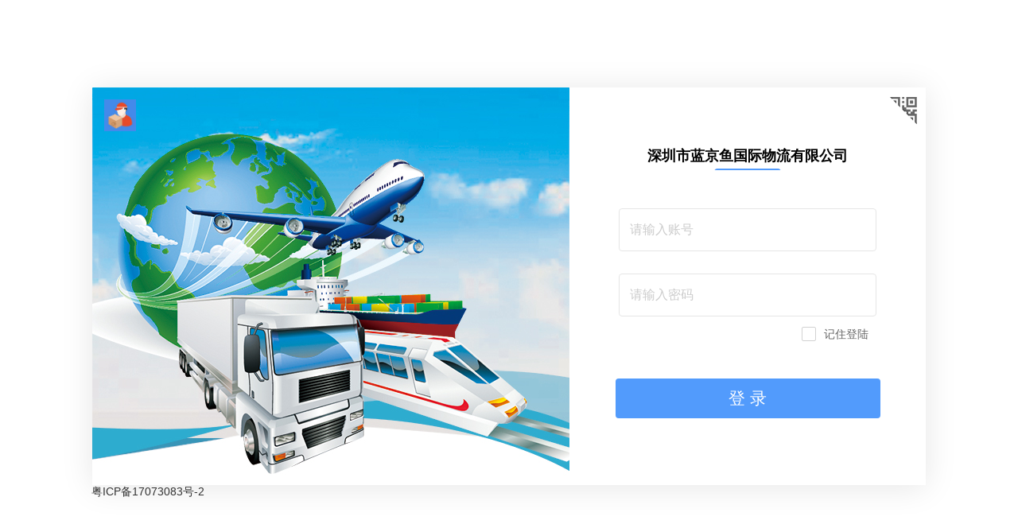

--- FILE ---
content_type: text/html; charset=utf-8
request_url: https://lanjingyu.logistic.wang/login/Index
body_size: 5332
content:

<!DOCTYPE html>
<html style="background:#FFF;">
<head>
    <meta charset="utf-8">
    <meta name="renderer" content="webkit" />
    <meta name="force-rendering" content="webkit" />
    <meta http-equiv="X-UA-Compatible" content="IE=Edge,chrome=1" />
    <meta name="viewport" content="width=device-width, initial-scale=1, maximum-scale=1">
    <meta http-equiv="Cache-Control" content="no-cache, no-store, must-revalidate" />
    <meta http-equiv="Cache" content="no-cache">
    <meta http-equiv="Pragma" content="no-cache" />
    <meta http-equiv="Expires" content="0" />
    <link rel="icon" href="/dyIco.jpg" />
    <title>深圳市蓝京鱼国际物流有限公司-登陆</title>
    <link href="/Content/css/default/login.css?t=231644820" rel="stylesheet" />
    <link rel="stylesheet" href="/layuiadmin/layui/css/layui.css?t=231644820" media="all">
    <script type="text/javascript" src="/Scripts/js/CryptoJS.js?t=231644820"></script>
</head>

<body>
    <!--登陆区-->
    <div id="login_content">
        <div class="login_frame">
            <div class="login_frame_left fl">
                <div style="margin:15px 0px 0px 15px;"><img style='width:auto;height:40px;' alt="企业logo" src="https://console.dayinsoft.com/images/userlogo.jpg" />  </div>
            </div>
            <div class="login_frame_right fr">

                <div class="login_code"></div>
                <!--二维码登录-->
                <div class="login_code_bigbox">
                    <center>
                        <div class="login_code_tlt">扫码登录</div>
                        <div class="login_code_center">
                            <div class="login_code_img" id="qrcode"></div>
                            <p class="login_code_tips">微信扫一扫，快速登录</p>
                        </div>
                        <div class="login_success"></div>
                    </center>
                    <input type="hidden" id="hidqcUrl" value="https://lanjingyu.logistic.wang/login/Index" />
                </div>
                <!--/二维码登录-->
                <!--帐号登陆-->
                <div class="accountLogin">
                    <div class="login_frame_righttit">
                        <h3>深圳市蓝京鱼国际物流有限公司</h3>
                    </div>
                    <div class="login_paw">
                        <div class="clearfix">
                            <input type="text" name="UserName" placeholder="请输入账号" id="UserName" value="" class="err_input">
                        </div>
                        <div class="clearfix verfiyCode_sms">
                            <input type="password" name="UserPass" placeholder="请输入密码" id="UserPass" class="err_input">
                        </div>

                        <div class="layui-form" style="position:relative; top:-15px;float:right;">
                            <input type="checkbox" name="IsMember" id="IsMember" title="记住登陆" lay-filter="IsMember" lay-skin="primary" >
                        </div>

                        <div class="clearfix">
                            <input type="hidden" name="loginType" id="loginType" value="CompanyUser" />
                            <input class="submitbtn" name="submitsum" id="btnLogin" value="登&nbsp;录" type="button">
                        </div>
                    </div>
                </div>
                <!--/帐号登陆-->
            </div>
        </div>
        <a href="http://beian.miit.gov.cn/" target="_blank">粤ICP备17073083号-2</a>
    </div>
    <!--/登陆区-->
    <!--侧边栏-->
    <!--<div class="rightnav-bar show showTop">
        <ul>
            <li class="rightnav-bar-li rn-rmhd Service_kf" title="在线客服">
                <span>
                    <i class="layui-icon layui-icon-user"></i>
                </span>
                <a>在线客服</a>
            </li>
        </ul>
    </div>
    <div class="Service_kf_img" style="display:none;">
        <img src="/Content/images/kefu_img.png" title="关闭" />
    </div>-->
    <!--/侧边栏-->

    <div class="footer">
        <div>  <p></p> </div>
    </div>

    <!--加载框-->
    <div class="bg" style="display:none;">
        <div class="load">
            <div class="box">
                <img src="/Content/images/load-50.gif" />
            </div>
            <h5>正在处理中! 请稍候...</h5>
        </div>
    </div>
    <!--/加载框-->
</body>
</html>

<script src="/Scripts/jquery-1.10.2.min.js?t=231644820"></script>
<script src="/layuiadmin/layui/layui.js?t=231644820"></script>
<script src="/Content/modules/Login.js?t=231644820"></script>
<script src="/Content/scripts/qrcode.min.js?t=231644820"></script>

<script type="text/javascript">

    $(function () {
        var w = document.body.offsetWidth;
        if (w >= 320 && w <= 480) {
            window.location.href = '/login/MLogin';
        } else {

        }
    });

    window.onresize = function () {
        var w = document.body.offsetWidth;
        if (w >= 320 && w <= 480) {
            window.location.href = '/login/MLogin';
        } else {
        }
    }

</script>




--- FILE ---
content_type: text/css
request_url: https://lanjingyu.logistic.wang/Content/css/default/login.css?t=231644820
body_size: 7152
content:
/*登录头部代码*/
body {
    background: #fff !important;
}
/*内容区代码*/

.login_frame {
    background: none;
    background-color: #fff;
    top: 0;
    width: 1048px;
    height: 500px;
    margin: 0 auto;
    -moz-box-shadow: 0 3px 38px #e6e6e6; /*firefox*/
    -webkit-box-shadow: 0 3px 38px #e6e6e6; /*webkit*/
    box-shadow: 0 3px 38px #e6e6e6; /*opera或ie9*/
}

.login_frame_left {
    width: 600px;
    height: 500px;
    background-image: url(/Content/images/logobg.jpg);
    background-repeat: no-repeat;
}

.login_frame_right {
    width: 448px;
    height: 500px;
}

.login_frame_righttit h3 {
    background: url(/Content/images/h3_bgtit.png) center 30px no-repeat;
    font-size: 18px;
    height: 32px;
    line-height: 28px;
    text-align: center;
    margin-top: 72px;
    font-weight: bold;
}

/*账号密码登录*/
.login_paw {
    width: 333px;
    height: auto;
    margin: 48px auto 0;
}

.err_input {
    width: 322px;
    height: 52px;
    border: 1px solid #e6e6e6;
    font-size: 16px;
    text-indent: 0.8em;
    outline: none;
    line-height: 50px\9;
    display: block;
    -moz-border-radius: 4px;
    -webkit-border-radius: 4px;
    border-radius: 4px;
    margin: 0 auto 28px;
}

    .err_input:focus {
        border-color: #529bfc;
    }

    .err_input::-webkit-input-placeholder { /*WebKit browsers*/
        color: #ccc;
    }

    .err_input::-moz-input-placeholder { /*Mozilla Firefox*/
        color: #ccc;
    }

    .err_input::-ms-input-placeholder { /*Internet Explorer*/
        color: #ccc;
    }

.submitbtn {
    width: 333px;
    height: 50px;
    background: #529bfc;
    line-height: 50px;
    line-height: 50px\9;
    font-size: 21px;
    color: #fff;
    border: none;
    -moz-border-radius: 4px;
    -webkit-border-radius: 4px;
    border-radius: 4px;
    margin-top: 32px;
}

.verfiyCode_img, .verfiyCode_sms {
    position: relative;
}

    .verfiyCode_img label {
        position: absolute;
        right: 16px;
        top: 10px;
    }

    .verfiyCode_sms label {
        position: absolute;
        right: 16px;
        top: 16px;
        font-size: 14px;
        color: #529bfc;
    }

.submitbtn2 {
    margin-top: 0;
}

.submitbtn:hover {
    background: #5eacff;
}

.meslogin {
    font-size: 14px;
    display: block;
    text-align: center;
    color: #666 !important;
    margin-top: 42px;
}

.meslogin2 {
    margin-top: 15px;
}

/*侧边栏样式*/
.Service_kf_img {
    position: fixed;
    right: -600px;
    bottom: 10%;
    z-index: 999;
}

    .Service_kf_img img {
        width: 320px;
        cursor: pointer;
    }

.rightnav-bar {
    width: 40px;
    height: auto;
    box-sizing: border-box;
    padding-top: 6px;
    overflow: hidden;
    position: fixed;
    right: -70px;
    bottom: 18%;
    background-color: #2e76f7;
    border-radius: 4px 0 0 4px;
    -webkit-transition: right .5s .2s;
    transition: right .5s .2s;
    z-index: 199;
    -webkit-transition: .2s;
    transition: .2s;
}

    .rightnav-bar:hover {
        opacity: .9;
    }

    .rightnav-bar.show {
        right: 0;
    }

    .rightnav-bar > ul {
        margin-left: 4px;
        height: 298px;
        padding-bottom: 18px;
        box-sizing: border-box;
        -webkit-transition: height 1s .2s ease;
        transition: height 1s .2s ease;
    }

    .rightnav-bar.showTop ul {
        height: 160px;
    }

    .rightnav-bar.showTop .rn-polo {
        animation: showPolo 1.4s .2s ease 1;
        -webkit-animation: showPolo 1.4s .2s ease 1;
    }

.rightnav-bar-li {
    list-style: none;
    cursor: pointer;
    text-align: center;
    margin-bottom: 6px;
}

    .rightnav-bar-li.selected span, .rightnav-bar-li:hover span {
        animation: jump ease 1.5s 1;
        -webkit-animation: jump ease 1.5s 1;
    }

    .rightnav-bar-li span {
        display: block;
        height: 35px;
        text-align: center;
    }

    .rightnav-bar-li i {
        font-size: 26px;
        color: #fff;
    }

    .rightnav-bar-li a {
        color: #fff !important;
        font-size: 20px;
        text-align: center;
        width: 32px;
        display: block;
        line-height: 26px;
        margin: 2px auto 0;
    }

#login_content {
    position: fixed;
    width: 1050px;
    height: 500px;
    top: 50%;
    left: 50%;
    margin-left: -525px;
    margin-top: -250px;
}

.fl {
    float: left;
}

.fr {
    float: right;
}

.clearfix {
    zoom: 1;
    display: block;
}

#btnLogin {
    text-indent: 0em;
}

/*二维码*/
.login_code:hover {
    background-image: url(/Content/images/loginimg/login_code_on.png);
}

.login_code {
    width: 34px;
    height: 34px;
    background-image: url(/Content/images/loginimg/login_code.png);
    position: absolute;
    top: 12px;
    right: 12px;
    background-repeat: no-repeat;
    z-index: 4;
    cursor: pointer;
    -webkit-transition: 0.3s all;
    -moz-transition: 0.3s all;
    -o-transition: 0.3s all;
    transition: 0.3s all;
}
/**二维码登录*/
.login_code_bigbox {
    width: 446px;
    height: auto;
    float: right;
    position: absolute;
    top: 42px;
    left: 600px;
    background: rgba(255,255,255,.95);
    background: #ffffff;
    filter: alpha(opacity=95);
    -moz-opacity: 0.95;
    -khtml-opacity: 0.95;
    opacity: 0.95;
    z-index: 3;
    display: none;
}

.login_code_tlt {
    font-size: 16px;
    font-weight: 700;
    margin-top: 63px;
    margin-bottom: 48px;
}

.login_code_center {
    width: 100%;
    height: 240px;
}

.login_code_img img {
    width: 180px;
    height: 180px;
}

.login_code_tips {
    font-size: 14px;
    color: #333333;
    margin-top: 12px;
}

/*底部*/
.footer {
    position: fixed;
    bottom: 0;
    width: 100%;
}

    .footer p {
        font-size: 14px;
        color: #999;
        text-align: center;
        position: relative;
        top: -20px;
    }

/****************加载弹窗样式*******************/
.bg {
    width: 100%;
    height: 100%;
    top: 0px;
    left: 0px;
    position: fixed;
    background-color: #000000;
    background-color: rgba(0,0,0,0.2);
    display: none;
    z-index: 9999
}

.load {
    position: fixed;
    width: 250px;
    height: 150px;
    left: 50%;
    top: 50%;
    margin-left: -125px;
    margin-top: -75px;
    background: #fff;
    border-radius: 13px;
    border: 0px solid rgba(0, 0, 0, 0.08);
}

    .load .box {
        width: 80px;
        height: 80px;
        border: 1px solid #ddd;
        border: 0px;
        margin: 18px auto;
    }

        .load .box img {
            width: 80px;
            height: 80px;
        }

    .load h5 {
        color: #666666;
        font-size: 16px;
        font-weight: bold;
        text-align: center;
        letter-spacing: 1px;
        margin-top: -10px;
    }


--- FILE ---
content_type: text/css
request_url: https://lanjingyu.logistic.wang/layuiadmin/layui/css/layui.css?t=231644820
body_size: 108539
content:

html{
    background:#FFF;
}
.layui-inline, img {
    display: inline-block;
    vertical-align: middle;
}

h1, h2, h3, h4, h5, h6 {
    font-weight: 400;
}

.layui-edge, .layui-header, .layui-inline, .layui-main {
    position: relative;
}

.layui-body, .layui-edge, .layui-elip {
    overflow: hidden;
}

.layui-btn, .layui-edge, .layui-inline, img {
    vertical-align: middle;
}

.layui-btn, .layui-disabled, .layui-icon, .layui-unselect {
    -moz-user-select: none;
    -webkit-user-select: none;
    -ms-user-select: none;
}

.layui-elip, .layui-form-checkbox span, .layui-form-pane .layui-form-label {
    text-overflow: ellipsis;
    white-space: nowrap;
}

.layui-breadcrumb, .layui-tree-btnGroup {
    visibility: hidden;
}

blockquote, body, button, dd, div, dl, dt, form, h1, h2, h3, h4, h5, h6, input, li, ol, p, pre, td, textarea, th, ul {
    margin: 0;
    padding: 0;
    -webkit-tap-highlight-color: rgba(0,0,0,0);
}

a:active, a:hover {
    outline: 0;
}

img {
    border: none;
}

li {
    list-style: none;
}

table {
    border-collapse: collapse;
    border-spacing: 0;
}

h4, h5, h6 {
    font-size: 100%;
}

button, input, optgroup, option, select, textarea {
    font-family: inherit;
    font-size: inherit;
    font-style: inherit;
    font-weight: inherit;
    outline: 0;
}

pre {
    white-space: pre-wrap;
    white-space: -moz-pre-wrap;
    white-space: -pre-wrap;
    white-space: -o-pre-wrap;
    word-wrap: break-word;
}

body {
    line-height: 24px;
    font: 14px Helvetica Neue,Helvetica,PingFang SC,Tahoma,Arial,sans-serif;
}

hr {
    height: 1px;
    margin: 10px 0;
    border: 0;
    clear: both;
}

a {
    color: #333;
    text-decoration: none;
}

    a:hover {
        color: #777;
    }

    a cite {
        font-style: normal;
        *cursor: pointer;
    }

.layui-border-box, .layui-border-box * {
    box-sizing: border-box;
}

.layui-box, .layui-box * {
    box-sizing: content-box;
}

.layui-clear {
    clear: both;
    *zoom: 1;
}

    .layui-clear:after {
        content: '\20';
        clear: both;
        *zoom: 1;
        display: block;
        height: 0;
    }

.layui-inline {
    *display: inline;
    *zoom: 1;
}

.layui-edge {
    display: inline-block;
    width: 0;
    height: 0;
    border-width: 6px;
    border-style: dashed;
    border-color: transparent;
}

.layui-edge-top {
    top: -4px;
    border-bottom-color: #999;
    border-bottom-style: solid;
}

.layui-edge-right {
    border-left-color: #999;
    border-left-style: solid;
}

.layui-edge-bottom {
    top: 2px;
    border-top-color: #999;
    border-top-style: solid;
}

.layui-edge-left {
    border-right-color: #999;
    border-right-style: solid;
}

.layui-disabled, .layui-disabled:hover {
    color: #d2d2d2 !important;
    cursor: not-allowed !important;
}

.layui-circle {
    border-radius: 100%;
}

.layui-show {
    display: block !important;
}

.layui-hide {
    display: none !important;
}

@font-face {
    font-family: layui-icon;
    src: url(../font/iconfont.eot?v=256);
    src: url(../font/iconfont.eot?v=256#iefix) format('embedded-opentype'),url(../font/iconfont.woff?v=256) format('woff'),url(../font/iconfont.ttf?v=256) format('truetype'),url(../font/iconfont.svg?v=256#layui-icon) format('svg');
}

.layui-icon {
    font-family: layui-icon !important;
    font-size: 16px;
    font-style: normal;
    -webkit-font-smoothing: antialiased;
    -moz-osx-font-smoothing: grayscale;
}

.layui-icon-reply-fill:before {
    content: "\e611";
}

.layui-icon-set-fill:before {
    content: "\e614";
}

.layui-icon-menu-fill:before {
    content: "\e60f";
}

.layui-icon-search:before {
    content: "\e615";
}

.layui-icon-share:before {
    content: "\e641";
}

.layui-icon-set-sm:before {
    content: "\e620";
}

.layui-icon-engine:before {
    content: "\e628";
}

.layui-icon-close:before {
    content: "\1006";
}

.layui-icon-close-fill:before {
    content: "\1007";
}

.layui-icon-chart-screen:before {
    content: "\e629";
}

.layui-icon-star:before {
    content: "\e600";
}

.layui-icon-circle-dot:before {
    content: "\e617";
}

.layui-icon-chat:before {
    content: "\e606";
}

.layui-icon-release:before {
    content: "\e609";
}

.layui-icon-list:before {
    content: "\e60a";
}

.layui-icon-chart:before {
    content: "\e62c";
}

.layui-icon-ok-circle:before {
    content: "\1005";
}

.layui-icon-layim-theme:before {
    content: "\e61b";
}

.layui-icon-table:before {
    content: "\e62d";
}

.layui-icon-right:before {
    content: "\e602";
}

.layui-icon-left:before {
    content: "\e603";
}

.layui-icon-cart-simple:before {
    content: "\e698";
}

.layui-icon-face-cry:before {
    content: "\e69c";
}

.layui-icon-face-smile:before {
    content: "\e6af";
}

.layui-icon-survey:before {
    content: "\e6b2";
}

.layui-icon-tree:before {
    content: "\e62e";
}

.layui-icon-ie:before {
    content: "\e7bb";
}

.layui-icon-upload-circle:before {
    content: "\e62f";
}

.layui-icon-add-circle:before {
    content: "\e61f";
}

.layui-icon-download-circle:before {
    content: "\e601";
}

.layui-icon-templeate-1:before {
    content: "\e630";
}

.layui-icon-util:before {
    content: "\e631";
}

.layui-icon-face-surprised:before {
    content: "\e664";
}

.layui-icon-edit:before {
    content: "\e642";
}

.layui-icon-speaker:before {
    content: "\e645";
}

.layui-icon-down:before {
    content: "\e61a";
}

.layui-icon-file:before {
    content: "\e621";
}

.layui-icon-layouts:before {
    content: "\e632";
}

.layui-icon-rate-half:before {
    content: "\e6c9";
}

.layui-icon-add-circle-fine:before {
    content: "\e608";
}

.layui-icon-prev-circle:before {
    content: "\e633";
}

.layui-icon-read:before {
    content: "\e705";
}

.layui-icon-404:before {
    content: "\e61c";
}

.layui-icon-carousel:before {
    content: "\e634";
}

.layui-icon-help:before {
    content: "\e607";
}

.layui-icon-code-circle:before {
    content: "\e635";
}

.layui-icon-windows:before {
    content: "\e67f";
}

.layui-icon-water:before {
    content: "\e636";
}

.layui-icon-username:before {
    content: "\e66f";
}

.layui-icon-find-fill:before {
    content: "\e670";
}

.layui-icon-about:before {
    content: "\e60b";
}

.layui-icon-location:before {
    content: "\e715";
}

.layui-icon-up:before {
    content: "\e619";
}

.layui-icon-pause:before {
    content: "\e651";
}

.layui-icon-date:before {
    content: "\e637";
}

.layui-icon-layim-uploadfile:before {
    content: "\e61d";
}

.layui-icon-delete:before {
    content: "\e640";
}

.layui-icon-play:before {
    content: "\e652";
}

.layui-icon-top:before {
    content: "\e604";
}

.layui-icon-firefox:before {
    content: "\e686";
}

.layui-icon-friends:before {
    content: "\e612";
}

.layui-icon-refresh-3:before {
    content: "\e9aa";
}

.layui-icon-ok:before {
    content: "\e605";
}

.layui-icon-layer:before {
    content: "\e638";
}

.layui-icon-face-smile-fine:before {
    content: "\e60c";
}

.layui-icon-dollar:before {
    content: "\e659";
}

.layui-icon-group:before {
    content: "\e613";
}

.layui-icon-layim-download:before {
    content: "\e61e";
}

.layui-icon-picture-fine:before {
    content: "\e60d";
}

.layui-icon-link:before {
    content: "\e64c";
}

.layui-icon-diamond:before {
    content: "\e735";
}

.layui-icon-log:before {
    content: "\e60e";
}

.layui-icon-key:before {
    content: "\e683";
}

.layui-icon-rate-solid:before {
    content: "\e67a";
}

.layui-icon-fonts-del:before {
    content: "\e64f";
}

.layui-icon-unlink:before {
    content: "\e64d";
}

.layui-icon-fonts-clear:before {
    content: "\e639";
}

.layui-icon-triangle-r:before {
    content: "\e623";
}

.layui-icon-circle:before {
    content: "\e63f";
}

.layui-icon-radio:before {
    content: "\e643";
}

.layui-icon-align-center:before {
    content: "\e647";
}

.layui-icon-align-right:before {
    content: "\e648";
}

.layui-icon-align-left:before {
    content: "\e649";
}

.layui-icon-loading-1:before {
    content: "\e63e";
}

.layui-icon-return:before {
    content: "\e65c";
}

.layui-icon-fonts-strong:before {
    content: "\e62b";
}

.layui-icon-upload:before {
    content: "\e67c";
}

.layui-icon-dialogue:before {
    content: "\e63a";
}

.layui-icon-video:before {
    content: "\e6ed";
}

.layui-icon-headset:before {
    content: "\e6fc";
}

.layui-icon-cellphone-fine:before {
    content: "\e63b";
}

.layui-icon-add-1:before {
    content: "\e654";
}

.layui-icon-face-smile-b:before {
    content: "\e650";
}

.layui-icon-fonts-html:before {
    content: "\e64b";
}

.layui-icon-screen-full:before {
    content: "\e622";
}

.layui-icon-form:before {
    content: "\e63c";
}

.layui-icon-cart:before {
    content: "\e657";
}

.layui-icon-camera-fill:before {
    content: "\e65d";
}

.layui-icon-tabs:before {
    content: "\e62a";
}

.layui-icon-heart-fill:before {
    content: "\e68f";
}

.layui-icon-fonts-code:before {
    content: "\e64e";
}

.layui-icon-ios:before {
    content: "\e680";
}

.layui-icon-at:before {
    content: "\e687";
}

.layui-icon-fire:before {
    content: "\e756";
}

.layui-icon-set:before {
    content: "\e716";
}

.layui-icon-fonts-u:before {
    content: "\e646";
}

.layui-icon-triangle-d:before {
    content: "\e625";
}

.layui-icon-tips:before {
    content: "\e702";
}

.layui-icon-picture:before {
    content: "\e64a";
}

.layui-icon-more-vertical:before {
    content: "\e671";
}

.layui-icon-bluetooth:before {
    content: "\e689";
}

.layui-icon-flag:before {
    content: "\e66c";
}

.layui-icon-loading:before {
    content: "\e63d";
}

.layui-icon-fonts-i:before {
    content: "\e644";
}

.layui-icon-refresh-1:before {
    content: "\e666";
}

.layui-icon-rmb:before {
    content: "\e65e";
}

.layui-icon-addition:before {
    content: "\e624";
}

.layui-icon-home:before {
    content: "\e68e";
}

.layui-icon-time:before {
    content: "\e68d";
}

.layui-icon-user:before {
    content: "\e770";
}

.layui-icon-notice:before {
    content: "\e667";
}

.layui-icon-chrome:before {
    content: "\e68a";
}

.layui-icon-edge:before {
    content: "\e68b";
}

.layui-icon-login-weibo:before {
    content: "\e675";
}

.layui-icon-voice:before {
    content: "\e688";
}

.layui-icon-upload-drag:before {
    content: "\e681";
}

.layui-icon-login-qq:before {
    content: "\e676";
}

.layui-icon-snowflake:before {
    content: "\e6b1";
}

.layui-icon-heart:before {
    content: "\e68c";
}

.layui-icon-logout:before {
    content: "\e682";
}

.layui-icon-file-b:before {
    content: "\e655";
}

.layui-icon-template:before {
    content: "\e663";
}

.layui-icon-transfer:before {
    content: "\e691";
}

.layui-icon-auz:before {
    content: "\e672";
}

.layui-icon-console:before {
    content: "\e665";
}

.layui-icon-app:before {
    content: "\e653";
}

.layui-icon-prev:before {
    content: "\e65a";
}

.layui-icon-website:before {
    content: "\e7ae";
}

.layui-icon-next:before {
    content: "\e65b";
}

.layui-icon-component:before {
    content: "\e857";
}

.layui-icon-android:before {
    content: "\e684";
}

.layui-icon-more:before {
    content: "\e65f";
}

.layui-icon-login-wechat:before {
    content: "\e677";
}

.layui-icon-shrink-right:before {
    content: "\e668";
}

.layui-icon-spread-left:before {
    content: "\e66b";
}

.layui-icon-camera:before {
    content: "\e660";
}

.layui-icon-note:before {
    content: "\e66e";
}

.layui-icon-refresh:before {
    content: "\e669";
}

.layui-icon-female:before {
    content: "\e661";
}

.layui-icon-male:before {
    content: "\e662";
}

.layui-icon-screen-restore:before {
    content: "\e758";
}

.layui-icon-password:before {
    content: "\e673";
}

.layui-icon-senior:before {
    content: "\e674";
}

.layui-icon-theme:before {
    content: "\e66a";
}

.layui-icon-tread:before {
    content: "\e6c5";
}

.layui-icon-praise:before {
    content: "\e6c6";
}

.layui-icon-star-fill:before {
    content: "\e658";
}

.layui-icon-rate:before {
    content: "\e67b";
}

.layui-icon-template-1:before {
    content: "\e656";
}

.layui-icon-vercode:before {
    content: "\e679";
}

.layui-icon-service:before {
    content: "\e626";
}

.layui-icon-cellphone:before {
    content: "\e678";
}

.layui-icon-print:before {
    content: "\e66d";
}

.layui-icon-cols:before {
    content: "\e610";
}

.layui-icon-wifi:before {
    content: "\e7e0";
}

.layui-icon-export:before {
    content: "\e67d";
}

.layui-icon-rss:before {
    content: "\e808";
}

.layui-icon-slider:before {
    content: "\e714";
}

.layui-icon-email:before {
    content: "\e618";
}

.layui-icon-subtraction:before {
    content: "\e67e";
}

.layui-icon-mike:before {
    content: "\e6dc";
}

.layui-icon-light:before {
    content: "\e748";
}

.layui-icon-gift:before {
    content: "\e627";
}

.layui-icon-mute:before {
    content: "\e685";
}

.layui-icon-reduce-circle:before {
    content: "\e616";
}

.layui-icon-music:before {
    content: "\e690";
}

.layui-main {
    width: 1140px;
    margin: 0 auto;
}

.layui-header {
    z-index: 1000;
    height: 60px;
}

    .layui-header a:hover {
        transition: all .5s;
        -webkit-transition: all .5s;
    }

.layui-side {
    position: fixed;
    left: 0;
    top: 0;
    bottom: 0;
    z-index: 999;
    width: 200px;
    overflow-x: hidden;
}

.layui-side-scroll {
    position: relative;
    width: 275px;
    height: 100%;
    overflow-x: hidden;
}

.layui-body {
    position: absolute;
    left: 0;
    right: 0;
    top: 0;
    bottom: 0;
    z-index: 998;
    width: auto;
    overflow-y: auto;
    box-sizing: border-box;
}

.layui-layout-body {
    overflow: hidden;
}

.layui-layout-admin .layui-header {
    background-color: #2e76f7;
}

.layui-layout-admin .layui-side {
    top: 60px;
    width: 255px;
    overflow-x: hidden;
}

.layui-layout-admin .layui-body {
    position: fixed;
    top: 60px;
    bottom: 44px;
}

.layui-layout-admin .layui-main {
    width: auto;
    margin: 0 15px;
}

.layui-layout-admin .layui-footer {
    position: fixed;
    left: 200px;
    right: 0;
    bottom: 0;
    height: 44px;
    line-height: 44px;
    padding: 0 15px;
    background-color: #eee;
}

.layui-layout-admin .layui-logo {
    position: absolute;
    left: 24px;
    top: 0;
    width: 200px;
    height: 100%;
    line-height: 60px;
    text-align: center;
    color: #1E9FFF ;
    font-size: 16px;
}

.layui-layout-admin .layui-header .layui-nav {
    background: 0 0;
}

.layui-layout-left {
    position: absolute !important;
    left: 200px;
    top: 0;
}

.layui-layout-right {
    position: absolute !important;
    right: 0;
    top: 0;
}

.layui-container {
    position: relative;
    margin: 0 auto;
    padding: 0 15px;
    box-sizing: border-box;
}

.layui-fluid {
    position: relative;
    margin: 0 auto;
    padding: 0 15px;
}

.layui-row:after, .layui-row:before {
    content: '';
    display: block;
    clear: both;
}

.layui-col-lg1, .layui-col-lg10, .layui-col-lg11, .layui-col-lg12, .layui-col-lg2, .layui-col-lg3, .layui-col-lg4, .layui-col-lg5, .layui-col-lg6, .layui-col-lg7, .layui-col-lg8, .layui-col-lg9, .layui-col-md1, .layui-col-md10, .layui-col-md11, .layui-col-md12, .layui-col-md2, .layui-col-md3, .layui-col-md4, .layui-col-md5, .layui-col-md6, .layui-col-md7, .layui-col-md8, .layui-col-md9, .layui-col-sm1, .layui-col-sm10, .layui-col-sm11, .layui-col-sm12, .layui-col-sm2, .layui-col-sm3, .layui-col-sm4, .layui-col-sm5, .layui-col-sm6, .layui-col-sm7, .layui-col-sm8, .layui-col-sm9, .layui-col-xs1, .layui-col-xs10, .layui-col-xs11, .layui-col-xs12, .layui-col-xs2, .layui-col-xs3, .layui-col-xs4, .layui-col-xs5, .layui-col-xs6, .layui-col-xs7, .layui-col-xs8, .layui-col-xs9 {
    position: relative;
    display: block;
    box-sizing: border-box;
}

.layui-col-xs1, .layui-col-xs10, .layui-col-xs11, .layui-col-xs12, .layui-col-xs2, .layui-col-xs3, .layui-col-xs4, .layui-col-xs5, .layui-col-xs6, .layui-col-xs7, .layui-col-xs8, .layui-col-xs9 {
    float: left;
}

.layui-col-xs1 {
    width: 8.33333333%;
}

.layui-col-xs2 {
    width: 16.66666667%;
}

.layui-col-xs3 {
    width: 25%;
}

.layui-col-xs4 {
    width: 33.33333333%;
}

.layui-col-xs5 {
    width: 41.66666667%;
}

.layui-col-xs6 {
    width: 50%;
}

.layui-col-xs7 {
    width: 58.33333333%;
}

.layui-col-xs8 {
    width: 66.66666667%;
}

.layui-col-xs9 {
    width: 75%;
}

.layui-col-xs10 {
    width: 83.33333333%;
}

.layui-col-xs11 {
    width: 91.66666667%;
}

.layui-col-xs12 {
    width: 100%;
}

.layui-col-xs-offset1 {
    margin-left: 8.33333333%;
}

.layui-col-xs-offset2 {
    margin-left: 16.66666667%;
}

.layui-col-xs-offset3 {
    margin-left: 25%;
}

.layui-col-xs-offset4 {
    margin-left: 33.33333333%;
}

.layui-col-xs-offset5 {
    margin-left: 41.66666667%;
}

.layui-col-xs-offset6 {
    margin-left: 50%;
}

.layui-col-xs-offset7 {
    margin-left: 58.33333333%;
}

.layui-col-xs-offset8 {
    margin-left: 66.66666667%;
}

.layui-col-xs-offset9 {
    margin-left: 75%;
}

.layui-col-xs-offset10 {
    margin-left: 83.33333333%;
}

.layui-col-xs-offset11 {
    margin-left: 91.66666667%;
}

.layui-col-xs-offset12 {
    margin-left: 100%;
}

@media screen and (max-width:768px) {
    .layui-hide-xs {
        display: none !important;
    }

    .layui-show-xs-block {
        display: block !important;
    }

    .layui-show-xs-inline {
        display: inline !important;
    }

    .layui-show-xs-inline-block {
        display: inline-block !important;
    }
    .layui-col-mb1, .layui-col-mb10, .layui-col-mb11, .layui-col-mb12, .layui-col-mb2, .layui-col-mb3, .layui-col-mb4, .layui-col-mb5, .layui-col-mb6, .layui-col-mb7, .layui-col-mb8, .layui-col-mb9 {
        float: left;
    }

    .layui-col-mb1 {
        width: 8.33333333%;
    }

    .layui-col-mb2 {
        width: 16.66666667%;
    }

    .layui-col-mb3 {
        width: 25%;
    }

    .layui-col-mb4 {
        width: 33.33333333%;
    }

    .layui-col-mb5 {
        width: 41.66666667%;
    }

    .layui-col-mb6 {
        width: 50%;
    }

    .layui-col-mb7 {
        width: 58.33333333%;
    }

    .layui-col-mb8 {
        width: 66.66666667%;
    }

    .layui-col-mb9 {
        width: 75%;
    }

    .layui-col-mb10 {
        width: 83.33333333%;
    }

    .layui-col-mb11 {
        width: 91.66666667%;
    }

    .layui-col-mb12 {
        width: 100%;
    }
}

@media screen and (min-width:768px) {
    .layui-container {
        width: 750px;
    }

    .layui-hide-sm {
        display: none !important;
    }

    .layui-show-sm-block {
        display: block !important;
    }

    .layui-show-sm-inline {
        display: inline !important;
    }

    .layui-show-sm-inline-block {
        display: inline-block !important;
    }

    .layui-col-sm1, .layui-col-sm10, .layui-col-sm11, .layui-col-sm12, .layui-col-sm2, .layui-col-sm3, .layui-col-sm4, .layui-col-sm5, .layui-col-sm6, .layui-col-sm7, .layui-col-sm8, .layui-col-sm9 {
        float: left;
    }

    .layui-col-sm1 {
        width: 8.33333333%;
    }

    .layui-col-sm2 {
        width: 16.66666667%;
    }

    .layui-col-sm3 {
        width: 25%;
    }

    .layui-col-sm4 {
        width: 33.33333333%;
    }

    .layui-col-sm5 {
        width: 41.66666667%;
    }

    .layui-col-sm6 {
        width: 50%;
    }

    .layui-col-sm7 {
        width: 58.33333333%;
    }

    .layui-col-sm8 {
        width: 66.66666667%;
    }

    .layui-col-sm9 {
        width: 75%;
    }

    .layui-col-sm10 {
        width: 83.33333333%;
    }

    .layui-col-sm11 {
        width: 91.66666667%;
    }

    .layui-col-sm12 {
        width: 100%;
    }

    .layui-col-sm-offset1 {
        margin-left: 8.33333333%;
    }

    .layui-col-sm-offset2 {
        margin-left: 16.66666667%;
    }

    .layui-col-sm-offset3 {
        margin-left: 25%;
    }

    .layui-col-sm-offset4 {
        margin-left: 33.33333333%;
    }

    .layui-col-sm-offset5 {
        margin-left: 41.66666667%;
    }

    .layui-col-sm-offset6 {
        margin-left: 50%;
    }

    .layui-col-sm-offset7 {
        margin-left: 58.33333333%;
    }

    .layui-col-sm-offset8 {
        margin-left: 66.66666667%;
    }

    .layui-col-sm-offset9 {
        margin-left: 75%;
    }

    .layui-col-sm-offset10 {
        margin-left: 83.33333333%;
    }

    .layui-col-sm-offset11 {
        margin-left: 91.66666667%;
    }

    .layui-col-sm-offset12 {
        margin-left: 100%;
    }
}

@media screen and (min-width:992px) {
    .layui-container {
        width: 970px;
    }

    .layui-hide-md {
        display: none !important;
    }

    .layui-show-md-block {
        display: block !important;
    }

    .layui-show-md-inline {
        display: inline !important;
    }

    .layui-show-md-inline-block {
        display: inline-block !important;
    }

    .layui-col-md1, .layui-col-md10, .layui-col-md11, .layui-col-md12, .layui-col-md2, .layui-col-md3, .layui-col-md4, .layui-col-md5, .layui-col-md6, .layui-col-md7, .layui-col-md8, .layui-col-md9 {
        float: left;
    }

    .layui-col-md1 {
        width: 8.33333333%;
    }

    .layui-col-md2 {
        width: 18.66666667%;
    }

    .layui-col-md3 {
        width: 25%;
    }

    .layui-col-md4 {
        width: 33.33333333%;
    }

    .layui-col-md5 {
        width: 41.66666667%;
    }

    .layui-col-md6 {
        width: 50%;
    }

    .layui-col-md7 {
        width: 58.33333333%;
    }

    .layui-col-md8 {
        width: 66.66666667%;
    }

    .layui-col-md9 {
        width: 75%;
    }

    .layui-col-md10 {
        width: 83.33333333%;
    }

    .layui-col-md11 {
        width: 91.66666667%;
    }

    .layui-col-md12 {
        width: 100%;
    }

    .layui-col-md-offset1 {
        margin-left: 8.33333333%;
    }

    .layui-col-md-offset2 {
        margin-left: 16.66666667%;
    }

    .layui-col-md-offset3 {
        margin-left: 25%;
    }

    .layui-col-md-offset4 {
        margin-left: 33.33333333%;
    }

    .layui-col-md-offset5 {
        margin-left: 41.66666667%;
    }

    .layui-col-md-offset6 {
        margin-left: 50%;
    }

    .layui-col-md-offset7 {
        margin-left: 58.33333333%;
    }

    .layui-col-md-offset8 {
        margin-left: 66.66666667%;
    }

    .layui-col-md-offset9 {
        margin-left: 75%;
    }

    .layui-col-md-offset10 {
        margin-left: 83.33333333%;
    }

    .layui-col-md-offset11 {
        margin-left: 91.66666667%;
    }

    .layui-col-md-offset12 {
        margin-left: 100%;
    }
}

@media screen and (min-width:1200px) {
    .layui-container {
        width: 1170px;
    }

    .layui-hide-lg {
        display: none !important;
    }

    .layui-show-lg-block {
        display: block !important;
    }

    .layui-show-lg-inline {
        display: inline !important;
    }

    .layui-show-lg-inline-block {
        display: inline-block !important;
    }

    .layui-col-lg1, .layui-col-lg10, .layui-col-lg11, .layui-col-lg12, .layui-col-lg2, .layui-col-lg3, .layui-col-lg4, .layui-col-lg5, .layui-col-lg6, .layui-col-lg7, .layui-col-lg8, .layui-col-lg9 {
        float: left;
    }

    .layui-col-lg1 {
        width: 8.33333333%;
    }

    .layui-col-lg2 {
        width: 16.66666667%;
    }

    .layui-col-lg3 {
        width: 25%;
    }

    .layui-col-lg4 {
        width: 33.33333333%;
    }

    .layui-col-lg5 {
        width: 41.66666667%;
    }

    .layui-col-lg6 {
        width: 50%;
    }

    .layui-col-lg7 {
        width: 58.33333333%;
    }

    .layui-col-lg8 {
        width: 66.66666667%;
    }

    .layui-col-lg9 {
        width: 75%;
    }

    .layui-col-lg10 {
        width: 83.33333333%;
    }

    .layui-col-lg11 {
        width: 91.66666667%;
    }

    .layui-col-lg12 {
        width: 100%;
    }

    .layui-col-lg-offset1 {
        margin-left: 8.33333333%;
    }

    .layui-col-lg-offset2 {
        margin-left: 16.66666667%;
    }

    .layui-col-lg-offset3 {
        margin-left: 25%;
    }

    .layui-col-lg-offset4 {
        margin-left: 33.33333333%;
    }

    .layui-col-lg-offset5 {
        margin-left: 41.66666667%;
    }

    .layui-col-lg-offset6 {
        margin-left: 50%;
    }

    .layui-col-lg-offset7 {
        margin-left: 58.33333333%;
    }

    .layui-col-lg-offset8 {
        margin-left: 66.66666667%;
    }

    .layui-col-lg-offset9 {
        margin-left: 75%;
    }

    .layui-col-lg-offset10 {
        margin-left: 83.33333333%;
    }

    .layui-col-lg-offset11 {
        margin-left: 91.66666667%;
    }

    .layui-col-lg-offset12 {
        margin-left: 100%;
    }
}

.layui-col-space1 {
    margin: -.5px;
}

    .layui-col-space1 > * {
        padding: .5px;
    }

.layui-col-space2 {
    margin: -1px;
}

    .layui-col-space2 > * {
        padding: 1px;
    }

.layui-col-space4 {
    margin: -2px;
}

    .layui-col-space4 > * {
        padding: 2px;
    }

.layui-col-space5 {
    margin: -2.5px;
}

    .layui-col-space5 > * {
        padding: 2.5px;
    }

.layui-col-space6 {
    margin: -3px;
}

    .layui-col-space6 > * {
        padding: 3px;
    }

.layui-col-space8 {
    margin: -4px;
}

    .layui-col-space8 > * {
        padding: 4px;
    }

.layui-col-space10 {
    margin: -5px;
}

    .layui-col-space10 > * {
        padding: 5px;
    }

.layui-col-space12 {
    margin: -6px;
}

    .layui-col-space12 > * {
        padding: 6px;
    }

.layui-col-space14 {
    margin: -7px;
}

    .layui-col-space14 > * {
        padding: 7px;
    }

.layui-col-space15 {
    margin: -7.5px;
}

    .layui-col-space15 > * {
        padding: 7.5px;
    }

.layui-col-space16 {
    margin: -8px;
}

    .layui-col-space16 > * {
        padding: 8px;
    }

.layui-col-space18 {
    margin: -9px;
}

    .layui-col-space18 > * {
        padding: 9px;
    }

.layui-col-space20 {
    margin: -10px;
}

    .layui-col-space20 > * {
        padding: 10px;
    }

.layui-col-space22 {
    margin: -11px;
}

    .layui-col-space22 > * {
        padding: 11px;
    }

.layui-col-space24 {
    margin: -12px;
}

    .layui-col-space24 > * {
        padding: 12px;
    }

.layui-col-space25 {
    margin: -12.5px;
}

    .layui-col-space25 > * {
        padding: 12.5px;
    }

.layui-col-space26 {
    margin: -13px;
}

    .layui-col-space26 > * {
        padding: 13px;
    }

.layui-col-space28 {
    margin: -14px;
}

    .layui-col-space28 > * {
        padding: 14px;
    }

.layui-col-space30 {
    margin: -15px;
}

    .layui-col-space30 > * {
        padding: 15px;
    }

.layui-btn, .layui-input, .layui-select, .layui-textarea, .layui-upload-button {
    outline: 0;
    -webkit-appearance: none;
    transition: all .3s;
    -webkit-transition: all .3s;
    box-sizing: border-box;
}

.layui-elem-quote {
    margin-bottom: 10px;
    padding: 15px;
    line-height: 22px;
    border-left: 5px solid #1E9FFF ;
    border-radius: 0 2px 2px 0;
    background-color: #F7FAFF;
}

.layui-quote-nm {
    border-style: solid;
    border-width: 1px 1px 1px 5px;
    background: 0 0;
}

.layui-elem-field {
    margin-bottom: 10px;
    padding: 0;
    border-width: 1px;
    border-style: solid;
}

    .layui-elem-field legend {
        margin-left: 20px;
        padding: 0 10px;
        font-size: 20px;
        font-weight: 300;
    }

.layui-field-title {
    margin: 10px 0 20px;
    border-width: 1px 0 0;
}

.layui-field-box {
    padding: 10px 15px;
}

.layui-field-title .layui-field-box {
    padding: 10px 0;
}

.layui-progress {
    position: relative;
    height: 6px;
    border-radius: 20px;
    background-color: #e2e2e2;
}

.layui-progress-bar {
    position: absolute;
    left: 0;
    top: 0;
    width: 0;
    max-width: 100%;
    height: 6px;
    border-radius: 20px;
    text-align: right;
    background-color: #1E9FFF  ;
    transition: all .3s;
    -webkit-transition: all .3s;
}

.layui-progress-big, .layui-progress-big .layui-progress-bar {
    height: 18px;
    line-height: 18px;
}

.layui-progress-text {
    position: relative;
    top: -20px;
    line-height: 18px;
    font-size: 12px;
    color: #666;
}

.layui-progress-big .layui-progress-text {
    position: static;
    padding: 0 10px;
    color: #fff;
}

.layui-collapse {
    border-width: 1px;
    border-style: solid;
    border-radius: 2px;
}

.layui-colla-content, .layui-colla-item {
    border-top-width: 1px;
    border-top-style: solid;
}

    .layui-colla-item:first-child {
        border-top: none;
    }

.layui-colla-title {
    position: relative;
    height: 42px;
    line-height: 42px;
    padding: 0 15px 0 35px;
    color: #333;
    background-color: #F7FAFF;
    cursor: pointer;
    font-size: 14px;
    overflow: hidden;
}

.layui-colla-content {
    display: none;
    padding: 10px 15px;
    line-height: 22px;
    color: #666;
}

.layui-colla-icon {
    position: absolute;
    left: 15px;
    top: 0;
    font-size: 14px;
}

.layui-card {
    margin-bottom: 15px;
    border-radius: 2px;
    background-color: #fff;
    /*box-shadow: 0 1px 2px 0 rgba(0,0,0,.05);*/
    box-shadow: none;
}

    .layui-card:last-child {
        margin-bottom: 0;
    }

.layui-card-header {
    position: relative;
    height: 42px;
    line-height: 42px;
    padding: 0 15px;
    border-bottom: 1px solid #F7FAFF;
    color: #333;
    border-radius: 2px 2px 0 0;
    font-size: 14px;
}

.layui-bg-black, .layui-bg-blue, .layui-bg-cyan, .layui-bg-green, .layui-bg-orange, .layui-bg-red {
    color: #fff !important;
}

.layui-card-body {
    position: relative;
    padding: 10px 15px;
    line-height: 24px;
}

    .layui-card-body[pad15] {
        padding: 15px;
    }

    .layui-card-body[pad20] {
        padding: 20px;
    }

    .layui-card-body .layui-table {
        margin: 5px 0;
    }

.layui-card .layui-tab {
    margin: 0;
}

.layui-panel-window {
    position: relative;
    padding: 15px;
    border-radius: 0;
    border-top: 5px solid #E6E6E6;
    background-color: #fff;
}

.layui-auxiliar-moving {
    position: fixed;
    left: 0;
    right: 0;
    top: 0;
    bottom: 0;
    width: 100%;
    height: 100%;
    background: 0 0;
    z-index: 9999999999;
}

.layui-form-label, .layui-form-mid, .layui-form-select, .layui-input-block, .layui-input-inline, .layui-textarea {
    position: relative;
}

.layui-bg-red {
    background-color: #FF5722 !important;
}

.layui-bg-orange {
    background-color: #FFB800 !important;
}

.layui-bg-green {
    background-color: #1E9FFF  !important;
}

.layui-bg-cyan {
    background-color: #2F4056 !important;
}

.layui-bg-blue {
    background-color: #1E9FFF !important;
}

.layui-bg-black {
    background-color: #393D49 !important;
}
.layui-bg-white{ background-color: #fff !important;}



.layui-bg-gray {
    background-color: #eee !important;
    color: #666 !important;
}

.layui-badge-rim, .layui-colla-content, .layui-colla-item, .layui-collapse, .layui-elem-field, .layui-form-pane .layui-form-item[pane], .layui-form-pane .layui-form-label, .layui-input, .layui-layedit, .layui-layedit-tool, .layui-quote-nm, .layui-select, .layui-tab-bar, .layui-tab-card, .layui-tab-title, .layui-tab-title .layui-this:after, .layui-textarea {
    border-color: #e6e6e6;
}

.layui-timeline-item:before, hr {
    background-color: #e6e6e6;
}

.layui-text {
    line-height: 22px;
    font-size: 14px;
    color: #666;
}

    .layui-text h1, .layui-text h2, .layui-text h3 {
        font-weight: 500;
        color: #333;
    }

    .layui-text h1 {
        font-size: 30px;
    }

    .layui-text h2 {
        font-size: 24px;
    }

    .layui-text h3 {
        font-size: 18px;
    }

    .layui-text a:not(.layui-btn) {
        color: #01AAED;
    }

        .layui-text a:not(.layui-btn):hover {
            text-decoration: underline;
        }

    .layui-text ul {
        padding: 5px 0 5px 15px;
    }

        .layui-text ul li {
            margin-top: 5px;
            list-style-type: disc;
        }

    .layui-text em, .layui-word-aux {
        color: #999 !important;
        padding: 0 5px !important;
    }

.layui-btn {
    display: inline-block;
    height: 38px;
    line-height: 38px;
    padding: 0 18px;
    background-color: #1E9FFF ;
    color: #fff;
    white-space: nowrap;
    text-align: center;
    font-size: 14px;
    border: none;
    border-radius: 2px;
    cursor: pointer;
}

    .layui-btn:hover {
        opacity: .8;
        filter: alpha(opacity=80);
        color: #fff;
    }

    .layui-btn:active {
        opacity: 1;
        filter: alpha(opacity=100);
    }

    .layui-btn + .layui-btn {
        margin-left: 10px;
    }

.layui-btn-container {
    font-size: 0;
}

    .layui-btn-container .layui-btn {
        margin-right: 10px;
        margin-bottom: 10px;
    }

        .layui-btn-container .layui-btn + .layui-btn {
            margin-left: 0;
        }

.layui-table .layui-btn-container .layui-btn {
    margin-bottom: 9px;
}

.layui-btn-radius {
    border-radius: 100px;
}

.layui-btn .layui-icon {
    margin-right: 3px;
    font-size: 18px;
    vertical-align: bottom;
    vertical-align: middle;\9
}

.layui-btn-primary {
    border: 1px solid #C9C9C9;
    background-color: #fff;
    color: #555;
}

    .layui-btn-primary:hover {
        border-color: #1E9FFF ;
        color: #333;
    }

.layui-btn-normal {
    background-color: #1E9FFF ;
}

.layui-btn-warm {
    background-color: #FFB800;
}

.layui-btn-danger {
    /*background-color: #FF5722;*/
}

.layui-btn-checked {
    background-color: #1E9FFF;
}

.layui-btn-disabled, .layui-btn-disabled:active, .layui-btn-disabled:hover {
    border: 1px solid #e6e6e6;
    background-color: #FBFBFB;
    color: #C9C9C9;
    cursor: not-allowed;
    opacity: 1;
}

.layui-btn-lg {
    height: 44px;
    line-height: 44px;
    padding: 0 25px;
    font-size: 16px;
}

.layui-btn-sm {
    height: 30px;
    line-height: 30px;
    padding: 0 10px;
    font-size: 12px;
}

    .layui-btn-sm i {
        font-size: 16px !important;
    }

.layui-btn-xs {
    height: 22px;
    line-height: 22px;
    padding: 0 5px;
    font-size: 12px;
}

    .layui-btn-xs i {
        font-size: 14px !important;
    }

.layui-btn-group {
    display: inline-block;
    vertical-align: middle;
    font-size: 0;
}

    .layui-btn-group .layui-btn {
        margin-left: 0 !important;
        margin-right: 0 !important;
        border-left: 1px solid rgba(255,255,255,.5);
        border-radius: 0;
    }

    .layui-btn-group .layui-btn-primary {
        border-left: none;
    }

        .layui-btn-group .layui-btn-primary:hover {
            border-color: #C9C9C9;
            color: #1E9FFF ;
        }

    .layui-btn-group .layui-btn:first-child {
        border-left: none;
        border-radius: 2px 0 0 2px;
    }

    .layui-btn-group .layui-btn-primary:first-child {
        border-left: 1px solid #c9c9c9;
    }

    .layui-btn-group .layui-btn:last-child {
        border-radius: 0 2px 2px 0;
    }

    .layui-btn-group .layui-btn + .layui-btn {
        margin-left: 0;
    }

    .layui-btn-group + .layui-btn-group {
        margin-left: 10px;
    }

.layui-btn-fluid {
    width: 100%;
}

.layui-input, .layui-select, .layui-textarea {
    height: 38px;
    line-height: 1.3;
    line-height: 38px\9;
    border-width: 1px;
    border-style: solid;
    background-color: #fff;
    border-radius: 2px;
}

    .layui-input::-webkit-input-placeholder, .layui-select::-webkit-input-placeholder, .layui-textarea::-webkit-input-placeholder {
        line-height: 1.3;
    }

.layui-input, .layui-textarea {
    display: block;
    width: 100%;
    padding-left: 10px;
}

    .layui-input:hover, .layui-textarea:hover {
        border-color: #D2D2D2 !important;
    }

    .layui-input:focus, .layui-textarea:focus {
        border-color: #C9C9C9 !important;
    }

.layui-textarea {
    min-height: 100px;
    height: auto;
    line-height: 20px;
    padding: 6px 10px;
    resize: vertical;
}

.layui-select {
    padding: 0 10px;
}

.layui-form input[type=checkbox], .layui-form input[type=radio], .layui-form select {
    display: none;
}

.layui-form [lay-ignore] {
    display: initial;
}

.layui-form-item {
    margin-bottom: 15px;
    clear: both;
    *zoom: 1;
}

    .layui-form-item:after {
        content: '\20';
        clear: both;
        *zoom: 1;
        display: block;
        height: 0;
    }

.layui-form-label {
    float: left;
    display: block;
    padding: 9px 15px;
    width: 80px;
    font-weight: 400;
    line-height: 20px;
    text-align: right;
}

.layui-form-label-col {
    display: block;
    float: none;
    padding: 9px 0;
    line-height: 20px;
    text-align: left;
}

.layui-form-item .layui-inline {
    margin-bottom: 5px;
    margin-right: 10px;
    margin-top: 5px;
}

.layui-input-block {
    margin-left: 110px;
    min-height: 36px;
}

.layui-input-inline {
    display: inline-block;
    vertical-align: middle;
}

.layui-form-item .layui-input-inline {
    float: left;
    width: 190px;
    margin-right: 10px;
}

.layui-form-text .layui-input-inline {
    width: auto;
}

.layui-form-mid {
    float: left;
    display: block;
    padding: 9px 0 !important;
    line-height: 20px;
    margin-right: 10px;
}

.layui-form-danger + .layui-form-select .layui-input, .layui-form-danger:focus {
    border-color: #FF5722 !important;
}

.layui-form-select .layui-input {
    padding-right: 30px;
    cursor: pointer;
}

.layui-form-select .layui-edge {
    position: absolute;
    right: 10px;
    top: 50%;
    margin-top: -3px;
    cursor: pointer;
    border-width: 6px;
    border-top-color: #c2c2c2;
    border-top-style: solid;
    transition: all .3s;
    -webkit-transition: all .3s;
}

.layui-form-select dl {
    display: none;
    position: absolute;
    left: 0;
    top: 42px;
    padding: 5px 0;
    z-index: 899;
    min-width: 100%;
    border: 1px solid #d2d2d2;
    max-height: 300px;
    overflow-y: auto;
    background-color: #fff;
    border-radius: 2px;
    box-shadow: 0 2px 4px rgba(0,0,0,.12);
    box-sizing: border-box;
}

    .layui-form-select dl dd, .layui-form-select dl dt {
        padding: 0 10px;
        line-height: 36px;
        white-space: nowrap;
        overflow: hidden;
        text-overflow: ellipsis;
    }

    .layui-form-select dl dt {
        font-size: 12px;
        color: #999;
    }

    .layui-form-select dl dd {
        cursor: pointer;
    }

        .layui-form-select dl dd:hover {
            background-color: #F7FAFF;
            -webkit-transition: .5s all;
            transition: .5s all;
        }

.layui-form-select .layui-select-group dd {
    padding-left: 20px;
}

.layui-form-select dl dd.layui-select-tips {
    padding-left: 10px !important;
    color: #999;
}

.layui-form-select dl dd.layui-this {
    background-color: #1E9FFF ;
    color: #fff;
}

.layui-form-checkbox, .layui-form-select dl dd.layui-disabled {
    background-color: #fff;
}

.layui-form-selected dl {
    display: block;
}

.layui-form-checkbox, .layui-form-checkbox *, .layui-form-switch {
    display: inline-block;
    vertical-align: middle;
}

.layui-form-selected .layui-edge {
    margin-top: -9px;
    -webkit-transform: rotate(180deg);
    transform: rotate(180deg);
    margin-top: -3px;\9
}

:root .layui-form-selected .layui-edge {
    margin-top: -9px\0/IE9;
}

.layui-form-selectup dl {
    top: auto;
    bottom: 42px;
}

.layui-select-none {
    margin: 5px 0;
    text-align: center;
    color: #999;
}

.layui-select-disabled .layui-disabled {
    border-color: #eee !important;
}

.layui-select-disabled .layui-edge {
    border-top-color: #d2d2d2;
}

.layui-form-checkbox {
    position: relative;
    height: 30px;
    line-height: 30px;
    margin-right: 10px;
    padding-right: 30px;
    cursor: pointer;
    font-size: 0;
    -webkit-transition: .1s linear;
    transition: .1s linear;
    box-sizing: border-box;
}

    .layui-form-checkbox span {
        padding: 0 10px;
        height: 100%;
        font-size: 14px;
        border-radius: 2px 0 0 2px;
        background-color: #d2d2d2;
        color: #fff;
        overflow: hidden;
    }

    .layui-form-checkbox:hover span {
        background-color: #c2c2c2;
    }

    .layui-form-checkbox i {
        position: absolute;
        right: 0;
        top: 0;
        width: 30px;
        height: 28px;
        border: 1px solid #d2d2d2;
        border-left: none;
        border-radius: 0 2px 2px 0;
        color: #fff;
        font-size: 20px;
        text-align: center;
    }

    .layui-form-checkbox:hover i {
        border-color: #c2c2c2;
        color: #c2c2c2;
    }

.layui-form-checked, .layui-form-checked:hover {
    border-color: #1E9FFF ;
}

    .layui-form-checked span, .layui-form-checked:hover span {
        background-color: #1E9FFF ;
    }

    .layui-form-checked i, .layui-form-checked:hover i {
        color: #1E9FFF  ;
    }

.layui-form-item .layui-form-checkbox {
    margin-top: 4px;
}

.layui-form-checkbox[lay-skin=primary] {
    height: auto !important;
    line-height: normal !important;
    min-width: 18px;
    min-height: 18px;
    border: none !important;
    margin-right: 0;
    padding-left: 28px;
    padding-right: 0;
    background: 0 0;
}

    .layui-form-checkbox[lay-skin=primary] span {
        padding-left: 0;
        padding-right: 15px;
        line-height: 18px;
        background: 0 0;
        color: #666;
    }

    .layui-form-checkbox[lay-skin=primary] i {
        right: auto;
        left: 0;
        width: 16px;
        height: 16px;
        line-height: 16px;
        border: 1px solid #d2d2d2;
        font-size: 12px;
        border-radius: 2px;
        background-color: #fff;
        -webkit-transition: .1s linear;
        transition: .1s linear;
    }

    .layui-form-checkbox[lay-skin=primary]:hover i {
        border-color: #2e76f7;
        color: #fff;
    }

.layui-form-checked[lay-skin=primary] i {
    border-color: #2e76f7 !important;
    background-color: #2e76f7;
    color: #fff;
}

.layui-checkbox-disbaled[lay-skin=primary] span {
    background: 0 0 !important;
    color: #c2c2c2;
}

.layui-checkbox-disbaled[lay-skin=primary]:hover i {
    border-color: #d2d2d2;
}

.layui-form-item .layui-form-checkbox[lay-skin=primary] {
    margin-top: 10px;
}

.layui-form-switch {
    position: relative;
    height: 22px;
    line-height: 22px;
    min-width: 35px;
    padding: 0 5px;
    margin-top: 8px;
    border: 1px solid #d2d2d2;
    border-radius: 20px;
    cursor: pointer;
    background-color: #fff;
    -webkit-transition: .1s linear;
    transition: .1s linear;
}

    .layui-form-switch i {
        position: absolute;
        left: 5px;
        top: 3px;
        width: 16px;
        height: 16px;
        border-radius: 20px;
        background-color: #d2d2d2;
        -webkit-transition: .1s linear;
        transition: .1s linear;
    }

    .layui-form-switch em {
        position: relative;
        top: 0;
        width: 25px;
        margin-left: 21px;
        padding: 0 !important;
        text-align: center !important;
        color: #999 !important;
        font-style: normal !important;
        font-size: 12px;
    }

.layui-form-onswitch {
    border-color: #1E9FFF  ;
    background-color: #1E9FFF  ;
}

.layui-checkbox-disbaled, .layui-checkbox-disbaled i {
    border-color: #e2e2e2 !important;
}

.layui-form-onswitch i {
    left: 100%;
    margin-left: -21px;
    background-color: #fff;
}

.layui-form-onswitch em {
    margin-left: 5px;
    margin-right: 21px;
    color: #fff !important;
}

.layui-checkbox-disbaled span {
    background-color: #e2e2e2 !important;
}

.layui-checkbox-disbaled:hover i {
    color: #fff !important;
}

[lay-radio] {
    display: none;
}

.layui-form-radio, .layui-form-radio * {
    display: inline-block;
    vertical-align: middle;
}

.layui-form-radio {
    line-height: 28px;
    margin: 6px 10px 0 0;
    padding-right: 10px;
    cursor: pointer;
    font-size: 0;
}

    .layui-form-radio * {
        font-size: 14px;
    }

    .layui-form-radio > i {
        margin-right: 8px;
        font-size: 22px;
        color: #c2c2c2;
    }

        .layui-form-radio > i:hover, .layui-form-radioed > i {
            color: #1E9FFF  ;
        }

.layui-radio-disbaled > i {
    color: #e2e2e2 !important;
}

.layui-form-pane .layui-form-label {
    width: 110px;
    padding: 8px 15px;
    height: 38px;
    line-height: 20px;
    border-width: 1px;
    border-style: solid;
    border-radius: 2px 0 0 2px;
    text-align: center;
    background-color: #FBFBFB;
    overflow: hidden;
    box-sizing: border-box;
}

.layui-form-pane .layui-input-inline {
    margin-left: -1px;
}

.layui-form-pane .layui-input-block {
    margin-left: 110px;
    left: -1px;
}

.layui-form-pane .layui-input {
    border-radius: 0 2px 2px 0;
}

.layui-form-pane .layui-form-text .layui-form-label {
    float: none;
    width: 100%;
    border-radius: 2px;
    box-sizing: border-box;
    text-align: left;
}

.layui-form-pane .layui-form-text .layui-input-inline {
    display: block;
    margin: 0;
    top: -1px;
    clear: both;
}

.layui-form-pane .layui-form-text .layui-input-block {
    margin: 0;
    left: 0;
    top: -1px;
}

.layui-form-pane .layui-form-text .layui-textarea {
    min-height: 100px;
    border-radius: 0 0 2px 2px;
}

.layui-form-pane .layui-form-checkbox {
    margin: 4px 0 4px 10px;
}

.layui-form-pane .layui-form-radio, .layui-form-pane .layui-form-switch {
    margin-top: 6px;
    margin-left: 10px;
}

.layui-form-pane .layui-form-item[pane] {
    position: relative;
    border-width: 1px;
    border-style: solid;
}

    .layui-form-pane .layui-form-item[pane] .layui-form-label {
        position: absolute;
        left: 0;
        top: 0;
        height: 100%;
        border-width: 0 1px 0 0;
    }

    .layui-form-pane .layui-form-item[pane] .layui-input-inline {
        margin-left: 110px;
    }

@media screen and (max-width:450px) {
    .layui-form-item .layui-form-label {
        text-overflow: ellipsis;
        overflow: hidden;
        white-space: nowrap;
    }

    .layui-form-item .layui-inline {
        display: block;
        margin-right: 0;
        /*margin-bottom: 20px;*/
        margin-bottom: 0px;
        clear: both;
    }

        .layui-form-item .layui-inline:after {
            content: '\20';
            clear: both;
            display: block;
            height: 0;
        }

    .layui-form-item .layui-input-inline {
        display: block;
        float: none;
        left: -3px;
        width: auto;
        margin: 0 0 10px 112px;
    }

        .layui-form-item .layui-input-inline + .layui-form-mid {
            margin-left: 110px;
            top: -5px;
            padding: 0;
        }

    .layui-form-item .layui-form-checkbox {
        margin-right: 5px;
        margin-bottom: 5px;
    }
}

.layui-layedit {
    border-width: 1px;
    border-style: solid;
    border-radius: 2px;
}

.layui-layedit-tool {
    padding: 3px 5px;
    border-bottom-width: 1px;
    border-bottom-style: solid;
    font-size: 0;
}

.layedit-tool-fixed {
    position: fixed;
    top: 0;
    border-top: 1px solid #e2e2e2;
}

.layui-layedit-tool .layedit-tool-mid, .layui-layedit-tool .layui-icon {
    display: inline-block;
    vertical-align: middle;
    text-align: center;
    font-size: 14px;
}

.layui-layedit-tool .layui-icon {
    position: relative;
    width: 32px;
    height: 30px;
    line-height: 30px;
    margin: 3px 5px;
    color: #777;
    cursor: pointer;
    border-radius: 2px;
}

    .layui-layedit-tool .layui-icon:hover {
        color: #393D49;
    }

    .layui-layedit-tool .layui-icon:active {
        color: #000;
    }

.layui-layedit-tool .layedit-tool-active {
    background-color: #e2e2e2;
    color: #000;
}

.layui-layedit-tool .layui-disabled, .layui-layedit-tool .layui-disabled:hover {
    color: #d2d2d2;
    cursor: not-allowed;
}

.layui-layedit-tool .layedit-tool-mid {
    width: 1px;
    height: 18px;
    margin: 0 10px;
    background-color: #d2d2d2;
}

.layedit-tool-html {
    width: 50px !important;
    font-size: 30px !important;
}

.layedit-tool-b, .layedit-tool-code, .layedit-tool-help {
    font-size: 16px !important;
}

.layedit-tool-d, .layedit-tool-face, .layedit-tool-image, .layedit-tool-unlink {
    font-size: 18px !important;
}

    .layedit-tool-image input {
        position: absolute;
        font-size: 0;
        left: 0;
        top: 0;
        width: 100%;
        height: 100%;
        opacity: .01;
        filter: Alpha(opacity=1);
        cursor: pointer;
    }

.layui-layedit-iframe iframe {
    display: block;
    width: 100%;
}

#LAY_layedit_code {
    overflow: hidden;
}

.layui-laypage {
    display: inline-block;
    *display: inline;
    *zoom: 1;
    vertical-align: middle;
    margin: 10px 0;
    font-size: 0;
}

    .layui-laypage > a:first-child, .layui-laypage > a:first-child em {
        border-radius: 2px 0 0 2px;
    }

    .layui-laypage > a:last-child, .layui-laypage > a:last-child em {
        border-radius: 0 2px 2px 0;
    }

    .layui-laypage > :first-child {
        margin-left: 0 !important;
    }

    .layui-laypage > :last-child {
        margin-right: 0 !important;
    }

    .layui-laypage a, .layui-laypage button, .layui-laypage input, .layui-laypage select, .layui-laypage span {
        border: 1px solid #e2e2e2;
    }

    .layui-laypage a, .layui-laypage span {
        display: inline-block;
        *display: inline;
        *zoom: 1;
        vertical-align: middle;
        padding: 0 15px;
        height: 28px;
        line-height: 28px;
        margin: 0 -1px 5px 0;
        background-color: #fff;
        color: #333;
        font-size: 12px;
    }

    .layui-flow-more a *, .layui-laypage input, .layui-table-view select[lay-ignore] {
        display: inline-block;
    }

    .layui-laypage a:hover {
        color: #1E9FFF ;
    }

    .layui-laypage em {
        font-style: normal;
    }

    .layui-laypage .layui-laypage-spr {
        color: #999;
        font-weight: 700;
    }

    .layui-laypage a {
        text-decoration: none;
    }

    .layui-laypage .layui-laypage-curr {
        position: relative;
    }

        .layui-laypage .layui-laypage-curr em {
            position: relative;
            color: #fff;
        }

        .layui-laypage .layui-laypage-curr .layui-laypage-em {
            position: absolute;
            left: -1px;
            top: -1px;
            padding: 1px;
            width: 100%;
            height: 100%;
            background-color: #1E9FFF ;
        }

.layui-laypage-em {
    border-radius: 2px;
}

.layui-laypage-next em, .layui-laypage-prev em {
    font-family: Sim sun;
    font-size: 16px;
}

.layui-laypage .layui-laypage-count, .layui-laypage .layui-laypage-limits, .layui-laypage .layui-laypage-refresh, .layui-laypage .layui-laypage-skip {
    margin-left: 10px;
    margin-right: 10px;
    padding: 0;
    border: none;
}

.layui-laypage .layui-laypage-limits, .layui-laypage .layui-laypage-refresh {
    vertical-align: top;
}

    .layui-laypage .layui-laypage-refresh i {
        font-size: 18px;
        cursor: pointer;
    }

.layui-laypage select {
    height: 22px;
    padding: 3px;
    border-radius: 2px;
    cursor: pointer;
}

.layui-laypage .layui-laypage-skip {
    height: 30px;
    line-height: 30px;
    color: #999;
}

.layui-laypage button, .layui-laypage input {
    height: 30px;
    line-height: 30px;
    border-radius: 2px;
    vertical-align: top;
    background-color: #fff;
    box-sizing: border-box;
}

.layui-laypage input {
    width: 40px;
    margin: 0 10px;
    padding: 0 3px;
    text-align: center;
}

    .layui-laypage input:focus, .layui-laypage select:focus {
        border-color: #1E9FFF  !important;
    }

.layui-laypage button {
    margin-left: 10px;
    padding: 0 10px;
    cursor: pointer;
}

.layui-table, .layui-table-view {
    margin: 10px 0;
}

.layui-flow-more {
    margin: 10px 0;
    text-align: center;
    color: #999;
    font-size: 14px;
}

    .layui-flow-more a {
        height: 32px;
        line-height: 32px;
    }

        .layui-flow-more a * {
            vertical-align: top;
        }

        .layui-flow-more a cite {
            padding: 0 20px;
            border-radius: 3px;
            background-color: #eee;
            color: #333;
            font-style: normal;
        }

            .layui-flow-more a cite:hover {
                opacity: .8;
            }

        .layui-flow-more a i {
            font-size: 30px;
            color: #737383;
        }

.layui-table {
    width: 100%;
    background-color: #fff;
    color: #666;
}

    .layui-table tr {
        transition: all .3s;
        -webkit-transition: all .3s;
    }

    .layui-table th {
        text-align: left;
        font-weight: 400;
    }

    .layui-table tbody tr:hover, .layui-table thead tr, .layui-table-click, .layui-table-header, .layui-table-hover, .layui-table-mend, .layui-table-patch, .layui-table-tool, .layui-table-total, .layui-table-total tr, .layui-table[lay-even] tr:nth-child(even) {
        background-color: #F7FAFF;
    }

    .layui-table td, .layui-table th, .layui-table-col-set, .layui-table-fixed-r, .layui-table-grid-down, .layui-table-header, .layui-table-page, .layui-table-tips-main, .layui-table-tool, .layui-table-total, .layui-table-view, .layui-table[lay-skin=line], .layui-table[lay-skin=row] {
        border-width: 1px;
        border-style: solid;
        border-color: #e6e6e6;
    }

    .layui-table td, .layui-table th {
        position: relative;
        padding: 9px 15px;
        min-height: 20px;
        line-height: 20px;
        font-size: 14px;
    }

    .layui-table[lay-skin=line] td, .layui-table[lay-skin=line] th {
        border-width: 0 0 1px;
    }

    .layui-table[lay-skin=row] td, .layui-table[lay-skin=row] th {
        border-width: 0 1px 0 0;
    }

    .layui-table[lay-skin=nob] td, .layui-table[lay-skin=nob] th {
        border: none;
    }

    .layui-table img {
        max-width: 100px;
    }

    .layui-table[lay-size=lg] td, .layui-table[lay-size=lg] th {
        padding: 15px 30px;
    }

.layui-table-view .layui-table[lay-size=lg] .layui-table-cell {
    height: 40px;
    line-height: 40px;
}

.layui-table[lay-size=sm] td, .layui-table[lay-size=sm] th {
    font-size: 12px;
    padding: 5px 10px;
}

.layui-table-view .layui-table[lay-size=sm] .layui-table-cell {
    height: 20px;
    line-height: 20px;
}

.layui-table[lay-data] {
    display: none;
}

.layui-table-box {
    position: relative;
    overflow: hidden;
}

.layui-table-view .layui-table {
    position: relative;
    width: auto;
    margin: 0;
}

    .layui-table-view .layui-table[lay-skin=line] {
        border-width: 0 1px 0 0;
    }

    .layui-table-view .layui-table[lay-skin=row] {
        border-width: 0 0 1px;
    }

    .layui-table-view .layui-table td, .layui-table-view .layui-table th {
        padding: 5px 0;
        border-top: none;
        border-left: none;
    }

        .layui-table-view .layui-table th.layui-unselect .layui-table-cell span {
            cursor: pointer;
        }

    .layui-table-view .layui-table td {
        cursor: default;
    }

        .layui-table-view .layui-table td[data-edit=text] {
            cursor: text;
        }

.layui-table-view .layui-form-checkbox[lay-skin=primary] i {
    width: 18px;
    height: 18px;
}

.layui-table-view .layui-form-radio {
    line-height: 0;
    padding: 0;
}

    .layui-table-view .layui-form-radio > i {
        margin: 0;
        font-size: 20px;
    }

.layui-table-init {
    position: absolute;
    left: 0;
    top: 0;
    width: 100%;
    height: 100%;
    text-align: center;
    z-index: 110;
}

    .layui-table-init .layui-icon {
        position: absolute;
        left: 50%;
        top: 50%;
        margin: -15px 0 0 -15px;
        font-size: 30px;
        color: #c2c2c2;
    }

.layui-table-header {
    border-width: 0 0 1px;
    overflow: hidden;
}

    .layui-table-header .layui-table {
        margin-bottom: -1px;
    }

.layui-table-tool .layui-inline[lay-event] {
    position: relative;
    width: 26px;
    height: 26px;
    padding: 5px;
    line-height: 16px;
    margin-right: 10px;
    text-align: center;
    color: #333;
    border: 1px solid #ccc;
    cursor: pointer;
    -webkit-transition: .5s all;
    transition: .5s all;
}

    .layui-table-tool .layui-inline[lay-event]:hover {
        border: 1px solid #999;
    }

.layui-table-tool-temp {
    padding-right: 120px;
}

.layui-table-tool-self {
    position: absolute;
    right: 17px;
    top: 10px;
}

.layui-table-tool .layui-table-tool-self .layui-inline[lay-event] {
    margin: 0 0 0 10px;
}

.layui-table-tool-panel {
    position: absolute;
    top: 29px;
    left: -1px;
    padding: 5px 0;
    min-width: 150px;
    min-height: 40px;
    border: 1px solid #d2d2d2;
    text-align: left;
    overflow-y: auto;
    background-color: #fff;
    box-shadow: 0 2px 4px rgba(0,0,0,.12);
}

    .layui-table-cell, .layui-table-tool-panel li {
        overflow: hidden;
        text-overflow: ellipsis;
        white-space: nowrap;
    }

    .layui-table-tool-panel li {
        padding: 0 10px;
        line-height: 30px;
        -webkit-transition: .5s all;
        transition: .5s all;
    }

        .layui-table-tool-panel li .layui-form-checkbox[lay-skin=primary] {
            width: 100%;
            padding-left: 28px;
        }

        .layui-table-tool-panel li:hover {
            background-color: #F7FAFF;
        }

        .layui-table-tool-panel li .layui-form-checkbox[lay-skin=primary] i {
            position: absolute;
            left: 0;
            top: 0;
        }

        .layui-table-tool-panel li .layui-form-checkbox[lay-skin=primary] span {
            padding: 0;
        }

.layui-table-tool .layui-table-tool-self .layui-table-tool-panel {
    left: auto;
    right: -1px;
}

.layui-table-col-set {
    position: absolute;
    right: 0;
    top: 0;
    width: 20px;
    height: 100%;
    border-width: 0 0 0 1px;
    background-color: #fff;
}

.layui-table-sort {
    width: 10px;
    height: 20px;
    margin-left: 5px;
    cursor: pointer !important;
}

    .layui-table-sort .layui-edge {
        position: absolute;
        left: 5px;
        border-width: 5px;
    }

    .layui-table-sort .layui-table-sort-asc {
        top: 3px;
        border-top: none;
        border-bottom-style: solid;
        border-bottom-color: #b2b2b2;
    }

        .layui-table-sort .layui-table-sort-asc:hover {
            border-bottom-color: #666;
        }

    .layui-table-sort .layui-table-sort-desc {
        bottom: 5px;
        border-bottom: none;
        border-top-style: solid;
        border-top-color: #b2b2b2;
    }

        .layui-table-sort .layui-table-sort-desc:hover {
            border-top-color: #666;
        }

    .layui-table-sort[lay-sort=asc] .layui-table-sort-asc {
        border-bottom-color: #000;
    }

    .layui-table-sort[lay-sort=desc] .layui-table-sort-desc {
        border-top-color: #000;
    }

.layui-table-cell {
    height: 28px;
    line-height: 28px;
    padding: 0 15px;
    position: relative;
    box-sizing: border-box;
}

    .layui-table-cell .layui-form-checkbox[lay-skin=primary] {
        top: -1px;
        padding: 0;
    }

    .layui-table-cell .layui-table-link {
        color: #01AAED;
    }

.laytable-cell-checkbox, .laytable-cell-numbers, .laytable-cell-radio, .laytable-cell-space {
    padding: 0;
    text-align: center;
}

.layui-table-body {
    position: relative;
    overflow: auto;
    margin-right: -1px;
    margin-bottom: -1px;
}

    .layui-table-body .layui-none {
        line-height: 26px;
        padding: 15px;
        text-align: center;
        color: #999;
    }

.layui-table-fixed {
    position: absolute;
    left: 0;
    top: 0;
    z-index: 101;
}

    .layui-table-fixed .layui-table-body {
        overflow: hidden;
    }

.layui-table-fixed-l {
    box-shadow: 0 -1px 8px rgba(0,0,0,.08);
}

.layui-table-fixed-r {
    left: auto;
    right: -1px;
    border-width: 0 0 0 1px;
    box-shadow: -1px 0 8px rgba(0,0,0,.08);
}

    .layui-table-fixed-r .layui-table-header {
        position: relative;
        overflow: visible;
    }

.layui-table-mend {
    position: absolute;
    right: -49px;
    top: 0;
    height: 100%;
    width: 50px;
}

.layui-table-tool {
    position: relative;
    z-index: 890;
    width: 100%;
    min-height: 50px;
    line-height: 30px;
    padding: 10px 15px;
    border-width: 0 0 1px;
}

    .layui-table-tool .layui-btn-container {
        margin-bottom: -10px;
    }

.layui-table-page, .layui-table-total {
    border-width: 1px 0 0;
    margin-bottom: -1px;
    overflow: hidden;
}

.layui-table-page {
    position: relative;
    width: 100%;
    padding: 7px 7px 0;
    height: 41px;
    font-size: 12px;
    white-space: nowrap;
}

    .layui-table-page > div {
        height: 26px;
    }

    .layui-table-page .layui-laypage {
        margin: 0;
    }

        .layui-table-page .layui-laypage a, .layui-table-page .layui-laypage span {
            height: 26px;
            line-height: 26px;
            margin-bottom: 10px;
            border: none;
            background: 0 0;
        }

            .layui-table-page .layui-laypage a, .layui-table-page .layui-laypage span.layui-laypage-curr {
                padding: 0 12px;
            }

        .layui-table-page .layui-laypage span {
            margin-left: 0;
            padding: 0;
        }

        .layui-table-page .layui-laypage .layui-laypage-prev {
            margin-left: -7px !important;
        }

        .layui-table-page .layui-laypage .layui-laypage-curr .layui-laypage-em {
            left: 0;
            top: 0;
            padding: 0;
        }

        .layui-table-page .layui-laypage button, .layui-table-page .layui-laypage input {
            height: 26px;
            line-height: 26px;
        }

        .layui-table-page .layui-laypage input {
            width: 40px;
        }

        .layui-table-page .layui-laypage button {
            padding: 0 10px;
        }

    .layui-table-page select {
        height: 18px;
    }

.layui-table-patch .layui-table-cell {
    padding: 0;
    width: 30px;
}

.layui-table-edit {
    position: absolute;
    left: 0;
    top: 0;
    width: 100%;
    height: 100%;
    padding: 0 14px 1px;
    border-radius: 0;
    box-shadow: 1px 1px 20px rgba(0,0,0,.15);
}

    .layui-table-edit:focus {
        border-color: #1E9FFF   !important;
    }

select.layui-table-edit {
    padding: 0 0 0 10px;
    border-color: #C9C9C9;
}

.layui-table-view .layui-form-checkbox, .layui-table-view .layui-form-radio, .layui-table-view .layui-form-switch {
    top: 0;
    margin: 0;
    box-sizing: content-box;
}

.layui-table-view .layui-form-checkbox {
    top: -1px;
    height: 26px;
    line-height: 26px;
}

    .layui-table-view .layui-form-checkbox i {
        height: 26px;
    }

.layui-table-grid .layui-table-cell {
    overflow: visible;
}

.layui-table-grid-down {
    position: absolute;
    top: 0;
    right: 0;
    width: 26px;
    height: 100%;
    padding: 5px 0;
    border-width: 0 0 0 1px;
    text-align: center;
    background-color: #fff;
    color: #999;
    cursor: pointer;
}

    .layui-table-grid-down .layui-icon {
        position: absolute;
        top: 50%;
        left: 50%;
        margin: -8px 0 0 -8px;
    }

    .layui-table-grid-down:hover {
        background-color: #fbfbfb;
    }

body .layui-table-tips .layui-layer-content {
    background: 0 0;
    padding: 0;
    box-shadow: 0 1px 6px rgba(0,0,0,.12);
}

.layui-table-tips-main {
    margin: -44px 0 0 -1px;
    max-height: 150px;
    padding: 8px 15px;
    font-size: 14px;
    overflow-y: scroll;
    background-color: #fff;
    color: #666;
}

.layui-table-tips-c {
    position: absolute;
    right: -3px;
    top: -13px;
    width: 20px;
    height: 20px;
    padding: 3px;
    cursor: pointer;
    background-color: #666;
    border-radius: 50%;
    color: #fff;
}

    .layui-table-tips-c:hover {
        background-color: #777;
    }

    .layui-table-tips-c:before {
        position: relative;
        right: -2px;
    }

.layui-upload-file {
    display: none !important;
    opacity: .01;
    filter: Alpha(opacity=1);
}

.layui-upload-drag, .layui-upload-form, .layui-upload-wrap {
    display: inline-block;
}

.layui-upload-list {
    margin: 10px 0;
}

.layui-upload-choose {
    padding: 0 10px;
    color: #999;
}

.layui-upload-drag {
    position: relative;
    padding: 30px;
    border: 1px dashed #e2e2e2;
    background-color: #fff;
    text-align: center;
    cursor: pointer;
    color: #999;
}

    .layui-upload-drag .layui-icon {
        font-size: 50px;
        color: #1E9FFF ;
    }

    .layui-upload-drag[lay-over] {
        border-color: #1E9FFF ;
    }

.layui-upload-iframe {
    position: absolute;
    width: 0;
    height: 0;
    border: 0;
    visibility: hidden;
}

.layui-upload-wrap {
    position: relative;
    vertical-align: middle;
}

    .layui-upload-wrap .layui-upload-file {
        display: block !important;
        position: absolute;
        left: 0;
        top: 0;
        z-index: 10;
        font-size: 100px;
        width: 100%;
        height: 100%;
        opacity: .01;
        filter: Alpha(opacity=1);
        cursor: pointer;
    }

.layui-transfer-active, .layui-transfer-box {
    display: inline-block;
    vertical-align: middle;
}

.layui-transfer-box, .layui-transfer-header, .layui-transfer-search {
    border-width: 0;
    border-style: solid;
    border-color: #e6e6e6;
}

.layui-transfer-box {
    position: relative;
    border-width: 1px;
    width: 200px;
    height: 360px;
    border-radius: 2px;
    background-color: #fff;
}

    .layui-transfer-box .layui-form-checkbox {
        width: 100%;
        margin: 0 !important;
    }

.layui-transfer-header {
    height: 38px;
    line-height: 38px;
    padding: 0 10px;
    border-bottom-width: 1px;
}

.layui-transfer-search {
    position: relative;
    padding: 10px;
    border-bottom-width: 1px;
}

    .layui-transfer-search .layui-input {
        height: 32px;
        padding-left: 30px;
        font-size: 12px;
    }

    .layui-transfer-search .layui-icon-search {
        position: absolute;
        left: 20px;
        top: 50%;
        margin-top: -8px;
        color: #666;
    }

.layui-transfer-active {
    margin: 0 15px;
}

    .layui-transfer-active .layui-btn {
        display: block;
        margin: 0;
        padding: 0 15px;
        background-color: #1E9FFF  ;
        border-color: #1E9FFF  ;
        color: #fff;
    }

    .layui-transfer-active .layui-btn-disabled {
        background-color: #FBFBFB;
        border-color: #e6e6e6;
        color: #C9C9C9;
    }

    .layui-transfer-active .layui-btn:first-child {
        margin-bottom: 15px;
    }

    .layui-transfer-active .layui-btn .layui-icon {
        margin: 0;
        font-size: 14px !important;
    }

.layui-transfer-data {
    padding: 5px 0;
    overflow: auto;
}

    .layui-transfer-data li {
        height: 32px;
        line-height: 32px;
        padding: 0 10px;
    }

        .layui-transfer-data li:hover {
            background-color: #F7FAFF;
            transition: .5s all;
        }

    .layui-transfer-data .layui-none {
        padding: 15px 10px;
        text-align: center;
        color: #999;
    }

.layui-nav {
    position: relative;
    padding: 0 20px;
    background-color: #fff;
    border-radius: 2px;
    font-size: 0;
    box-sizing: border-box;
}

    .layui-nav * {
        font-size: 14.5px;
        font-weight:400;
        letter-spacing:1.2px;
    }

    .layui-nav .layui-nav-item {
        position: relative;
        display: inline-block;
        *display: inline;
        *zoom: 1;
        vertical-align: middle;
        line-height: 60px;
    }

        .layui-nav .layui-nav-item a {
            display: block;
            padding: 0 32px;
            color: #fff;
            color: rgba(255,255,255,.7);
            transition: all .3s;
            -webkit-transition: all .3s;
        }

    .layui-nav .layui-this:after, .layui-nav-bar, .layui-nav-tree .layui-nav-itemed:after {
        position: absolute;
        left: 0;
        top: 0;
        width: 0;
        height: 5px;
        background-color: #1E9FFF;
        transition: all .2s;
        -webkit-transition: all .2s; color:#fff;
    }

.layui-nav-bar {
    z-index: 1000;
}

.layui-nav .layui-nav-item a:hover, .layui-nav .layui-this a {
    color: #fff;
}

.layui-nav .layui-this:after {
    content: '';
    top: auto;
    bottom: 0;
    width: 100%;
}

.layui-nav-img {
    width: 30px;
    height: 30px;
    margin-right: 10px;
    border-radius: 50%;
}

.layui-nav .layui-nav-more {
    content: '';
    width: 0;
    height: 0;
    border-style: solid dashed dashed;
    border-color: #fff transparent transparent;
    overflow: hidden;
    cursor: pointer;
    transition: all .2s;
    -webkit-transition: all .2s;
    position: absolute;
    top: 50%;
    right: 3px;
    margin-top: -3px;
    border-width: 6px;
    border-top-color: rgba(255,255,255,.7);
}

.layui-nav .layui-nav-mored, .layui-nav-itemed > a .layui-nav-more {
    margin-top: -9px;
    border-style: dashed dashed solid;
    border-color: transparent transparent #fff;
}

.layui-nav-child {
    display: none;
    position: absolute;
    left: 0;
    top: 65px;
    min-width: 100%;
    line-height: 36px;
    padding: 5px 0;
    box-shadow: 0 2px 4px rgba(0,0,0,.12);
    border: 1px solid #d2d2d2;
    background-color: #fff;
    z-index: 100;
    border-radius: 2px;
    white-space: nowrap;
}

.layui-nav .layui-nav-child a {
    color: #333;
}

    .layui-nav .layui-nav-child a:hover {
        background-color: #fff;
        color: #000;
    }

.layui-nav-child dd {
    position: relative;
}

    .layui-nav .layui-nav-child dd.layui-this a, .layui-nav-child dd.layui-this {
        background-color: #1E9FFF  ;
        color: #fff;
    }

        .layui-nav-child dd.layui-this:after {
            display: none;
        }

.layui-nav-tree {
    width: 255px;
    padding: 0;
}

    .layui-nav-tree .layui-nav-item {
        display: block;
        width: 100%;
        line-height: 45px;
    }

        .layui-nav-tree .layui-nav-item a {
            position: relative;
            height: 56px;
            line-height: 56px;
            text-overflow: ellipsis;
            overflow: hidden;
            white-space: nowrap;
        }

            .layui-nav-tree .layui-nav-item a:hover {
                background-color: #1E9FFF;
            }

    .layui-nav-tree .layui-nav-bar {
        width: 5px;
        height: 0;
        background-color: #1E9FFF;
    }

    .layui-nav-tree .layui-nav-child dd.layui-this, .layui-nav-tree .layui-nav-child dd.layui-this a, .layui-nav-tree .layui-this, .layui-nav-tree .layui-this > a, .layui-nav-tree .layui-this > a:hover {
        background-color: #2e76f7;
        color: #fff!important;
    }

        .layui-nav-tree .layui-this:after {
            display: none;
        }

    .layui-nav-itemed > a, .layui-nav-tree .layui-nav-title a, .layui-nav-tree .layui-nav-title a:hover {
        color: #fff !important; background:#1E9FFF !important;
    }

    .layui-nav-tree .layui-nav-child {
        position: relative;
        z-index: 0;
        top: 0;
        border: none;
        box-shadow: none;
    }

        .layui-nav-tree .layui-nav-child a {
            height: 40px;
            line-height: 40px;
            color: #fff;
            color: rgba(255,255,255,.7);
        }

            .layui-nav-tree .layui-nav-child, .layui-nav-tree .layui-nav-child a:hover {
                background: 0 0;
                color: #fff;
            }

    .layui-nav-tree .layui-nav-more {
        right: 10px;
    }

.layui-nav-itemed > .layui-nav-child {
    display: block;
    padding: 0;
    background-color: rgba(0,0,0,0.05) !important;
}

    .layui-nav-itemed > .layui-nav-child > .layui-this > .layui-nav-child {
        display: block;
    }

.layui-nav-side {
    position: fixed;
    top: 0;
    bottom: 0;
    left: 0;
    overflow-x: hidden;
    z-index: 999;
}

.layui-bg-blue .layui-nav-bar, .layui-bg-blue .layui-nav-itemed:after, .layui-bg-blue .layui-this:after {
    background-color: #93D1FF;
}

.layui-bg-blue .layui-nav-child dd.layui-this {
    background-color: #1E9FFF;
}

.layui-bg-blue .layui-nav-itemed > a, .layui-nav-tree.layui-bg-blue .layui-nav-title a, .layui-nav-tree.layui-bg-blue .layui-nav-title a:hover {
    background-color: #007DDB !important;
}

.layui-breadcrumb {
    font-size: 0;
}

    .layui-breadcrumb > * {
        font-size: 14px;
    }

    .layui-breadcrumb a {
        color: #999 !important;
    }

        .layui-breadcrumb a:hover {
            color: #1E9FFF   !important;
        }

        .layui-breadcrumb a cite {
            color: #666;
            font-style: normal;
        }

    .layui-breadcrumb span[lay-separator] {
        margin: 0 10px;
        color: #999;
    }

.layui-tab {
    margin: 10px 0;
    text-align: left !important;
}

    .layui-tab[overflow] > .layui-tab-title {
        overflow: hidden;
    }

.layui-tab-title {
    position: relative;
    left: 0;
    height: 40px;
    white-space: nowrap;
    font-size: 0;
    border-bottom-width: 1px;
    border-bottom-style: solid;
    transition: all .2s;
    -webkit-transition: all .2s;
}

    .layui-tab-title li {
        display: inline-block;
        *display: inline;
        *zoom: 1;
        vertical-align: middle;
        font-size: 14px;
        transition: all .2s;
        -webkit-transition: all .2s;
        position: relative;
        line-height: 40px;
        min-width: 65px;
        padding: 0 15px;
        text-align: center;
        cursor: pointer;
    }

        .layui-tab-title li a {
            display: block;
        }

    .layui-tab-title .layui-this {
        color: #000;
    }

        .layui-tab-title .layui-this:after {
            position: absolute;
            left: 0;
            top: 0;
            content: '';
            width: 100%;
            height: 41px;
            border-width: 1px;
            border-style: solid;
            border-bottom-color: #fff;
            border-radius: 2px 2px 0 0;
            box-sizing: border-box;
            pointer-events: none;
        }

.layui-tab-bar {
    position: absolute;
    right: 0;
    top: 0;
    z-index: 10;
    width: 30px;
    height: 39px;
    line-height: 39px;
    border-width: 1px;
    border-style: solid;
    border-radius: 2px;
    text-align: center;
    background-color: #fff;
    cursor: pointer;
}

    .layui-tab-bar .layui-icon {
        position: relative;
        display: inline-block;
        top: 3px;
        transition: all .3s;
        -webkit-transition: all .3s;
    }

.layui-tab-item {
    display: none;
}

.layui-tab-more {
    padding-right: 30px;
    height: auto !important;
    white-space: normal !important;
}

    .layui-tab-more li.layui-this:after {
        border-bottom-color: #e2e2e2;
        border-radius: 2px;
    }

    .layui-tab-more .layui-tab-bar .layui-icon {
        top: -2px;
        top: 3px\9;
        -webkit-transform: rotate(180deg);
        transform: rotate(180deg);
    }

:root .layui-tab-more .layui-tab-bar .layui-icon {
    top: -2px\0/IE9;
}

.layui-tab-content {
    padding: 10px;
}

.layui-tab-title li .layui-tab-close {
    position: relative;
    display: inline-block;
    width: 18px;
    height: 18px;
    line-height: 20px;
    margin-left: 8px;
    top: 1px;
    text-align: center;
    font-size: 14px;
    color: #c2c2c2;
    transition: all .2s;
    -webkit-transition: all .2s;
}

    .layui-tab-title li .layui-tab-close:hover {
        border-radius: 2px;
        background-color: #FF5722;
        color: #fff;
    }

.layui-tab-brief > .layui-tab-title .layui-this {
    color: #1E9FFF ;
}

    .layui-tab-brief > .layui-tab-more li.layui-this:after, .layui-tab-brief > .layui-tab-title .layui-this:after {
        border: none;
        border-radius: 0;
        border-bottom: 2px solid #1E9FFF  ;
    }

.layui-tab-brief[overflow] > .layui-tab-title .layui-this:after {
    top: -1px;
}

.layui-tab-card {
    border-width: 1px;
    border-style: solid;
    border-radius: 2px;
    box-shadow: 0 2px 5px 0 rgba(0,0,0,.1);
}

    .layui-tab-card > .layui-tab-title {
        background-color: #F7FAFF;
    }

        .layui-tab-card > .layui-tab-title li {
            margin-right: -1px;
            margin-left: -1px;
        }

        .layui-tab-card > .layui-tab-title .layui-this {
            background-color: #fff;
        }

            .layui-tab-card > .layui-tab-title .layui-this:after {
                border-top: none;
                border-width: 1px;
                border-bottom-color: #fff;
            }

        .layui-tab-card > .layui-tab-title .layui-tab-bar {
            height: 40px;
            line-height: 40px;
            border-radius: 0;
            border-top: none;
            border-right: none;
        }

    .layui-tab-card > .layui-tab-more .layui-this {
        background: 0 0;
        color: #1E9FFF  ;
    }

        .layui-tab-card > .layui-tab-more .layui-this:after {
            border: none;
        }

.layui-timeline {
    padding-left: 5px;
}

.layui-timeline-item {
    position: relative;
    padding-bottom: 20px;
}

.layui-timeline-axis {
    position: absolute;
    left: -5px;
    top: 0;
    z-index: 10;
    width: 20px;
    height: 20px;
    line-height: 20px;
    background-color: #fff;
    color: #1E9FFF  ;
    border-radius: 50%;
    text-align: center;
    cursor: pointer;
}

    .layui-timeline-axis:hover {
        color: #FF5722;
    }

.layui-timeline-item:before {
    content: '';
    position: absolute;
    left: 5px;
    top: 0;
    z-index: 0;
    width: 1px;
    height: 100%;
}

.layui-timeline-item:last-child:before {
    display: none;
}

.layui-timeline-item:first-child:before {
    display: block;
}

.layui-timeline-content {
    padding-left: 25px;
}

.layui-timeline-title {
    position: relative;
    margin-bottom: 10px;
}

.layui-badge, .layui-badge-dot, .layui-badge-rim {
    position: relative;
    display: inline-block;
    padding: 0 6px;
    font-size: 12px;
    text-align: center;
    background-color: #FF5722;
    color: #fff;
    border-radius: 2px;
}

.layui-badge {
    height: 18px;
    line-height: 18px;
}

.layui-badge-dot {
    width: 8px;
    height: 8px;
    padding: 0;
    border-radius: 50%;
}

.layui-badge-rim {
    height: 18px;
    line-height: 18px;
    border-width: 1px;
    border-style: solid;
    background-color: #fff;
    color: #666;
}

.layui-btn .layui-badge, .layui-btn .layui-badge-dot {
    margin-left: 5px;
}

.layui-nav .layui-badge, .layui-nav .layui-badge-dot {
    position: absolute;
    top: 50%;
    margin: -8px 6px 0;
}

.layui-tab-title .layui-badge, .layui-tab-title .layui-badge-dot {
    left: 5px;
    top: -2px;
}

.layui-carousel {
    position: relative;
    left: 0;
    top: 0;
    background-color: #f8f8f8;
}

    .layui-carousel > [carousel-item] {
        position: relative;
        width: 100%;
        height: 100%;
        overflow: hidden;
    }

        .layui-carousel > [carousel-item]:before {
            position: absolute;
            content: '\e63d';
            left: 50%;
            top: 50%;
            width: 100px;
            line-height: 20px;
            margin: -10px 0 0 -50px;
            text-align: center;
            color: #c2c2c2;
            font-family: layui-icon !important;
            font-size: 30px;
            font-style: normal;
            -webkit-font-smoothing: antialiased;
            -moz-osx-font-smoothing: grayscale;
        }

        .layui-carousel > [carousel-item] > * {
            display: none;
            position: absolute;
            left: 0;
            top: 0;
            width: 100%;
            height: 100%;
            background-color: #f8f8f8;
            transition-duration: .3s;
            -webkit-transition-duration: .3s;
        }

.layui-carousel-updown > * {
    -webkit-transition: .3s ease-in-out up;
    transition: .3s ease-in-out up;
}

.layui-carousel-arrow {
    display: none\9;
    opacity: 0;
    position: absolute;
    left: 10px;
    top: 50%;
    margin-top: -18px;
    width: 36px;
    height: 36px;
    line-height: 36px;
    text-align: center;
    font-size: 20px;
    border: 0;
    border-radius: 50%;
    background-color: rgba(0,0,0,.2);
    color: #fff;
    -webkit-transition-duration: .3s;
    transition-duration: .3s;
    cursor: pointer;
}

    .layui-carousel-arrow[lay-type=add] {
        left: auto !important;
        right: 10px;
    }

.layui-carousel:hover .layui-carousel-arrow[lay-type=add], .layui-carousel[lay-arrow=always] .layui-carousel-arrow[lay-type=add] {
    right: 20px;
}

.layui-carousel[lay-arrow=always] .layui-carousel-arrow {
    opacity: 1;
    left: 20px;
}

.layui-carousel[lay-arrow=none] .layui-carousel-arrow {
    display: none;
}

.layui-carousel-arrow:hover, .layui-carousel-ind ul:hover {
    background-color: rgba(0,0,0,.35);
}

.layui-carousel:hover .layui-carousel-arrow {
    display: block\9;
    opacity: 1;
    left: 20px;
}

.layui-carousel-ind {
    position: relative;
    top: -35px;
    width: 100%;
    line-height: 0 !important;
    text-align: center;
    font-size: 0;
}

.layui-carousel[lay-indicator=outside] {
    margin-bottom: 30px;
}

    .layui-carousel[lay-indicator=outside] .layui-carousel-ind {
        top: 10px;
    }

        .layui-carousel[lay-indicator=outside] .layui-carousel-ind ul {
            background-color: rgba(0,0,0,.5);
        }

.layui-carousel[lay-indicator=none] .layui-carousel-ind {
    display: none;
}

.layui-carousel-ind ul {
    display: inline-block;
    padding: 5px;
    background-color: rgba(0,0,0,.2);
    border-radius: 10px;
    -webkit-transition-duration: .3s;
    transition-duration: .3s;
}

.layui-carousel-ind li {
    display: inline-block;
    width: 10px;
    height: 10px;
    margin: 0 3px;
    font-size: 14px;
    background-color: #e2e2e2;
    background-color: rgba(255,255,255,.5);
    border-radius: 50%;
    cursor: pointer;
    -webkit-transition-duration: .3s;
    transition-duration: .3s;
}

    .layui-carousel-ind li:hover {
        background-color: rgba(255,255,255,.7);
    }

    .layui-carousel-ind li.layui-this {
        background-color: #fff;
    }

.layui-carousel > [carousel-item] > .layui-carousel-next, .layui-carousel > [carousel-item] > .layui-carousel-prev, .layui-carousel > [carousel-item] > .layui-this {
    display: block;
}

.layui-carousel > [carousel-item] > .layui-this {
    left: 0;
}

.layui-carousel > [carousel-item] > .layui-carousel-prev {
    left: -100%;
}

.layui-carousel > [carousel-item] > .layui-carousel-next {
    left: 100%;
}

    .layui-carousel > [carousel-item] > .layui-carousel-next.layui-carousel-left, .layui-carousel > [carousel-item] > .layui-carousel-prev.layui-carousel-right {
        left: 0;
    }

.layui-carousel > [carousel-item] > .layui-this.layui-carousel-left {
    left: -100%;
}

.layui-carousel > [carousel-item] > .layui-this.layui-carousel-right {
    left: 100%;
}

.layui-carousel[lay-anim=updown] .layui-carousel-arrow {
    left: 50% !important;
    top: 20px;
    margin: 0 0 0 -18px;
}

.layui-carousel[lay-anim=updown] > [carousel-item] > *, .layui-carousel[lay-anim=fade] > [carousel-item] > * {
    left: 0 !important;
}

.layui-carousel[lay-anim=updown] .layui-carousel-arrow[lay-type=add] {
    top: auto !important;
    bottom: 20px;
}

.layui-carousel[lay-anim=updown] .layui-carousel-ind {
    position: absolute;
    top: 50%;
    right: 20px;
    width: auto;
    height: auto;
}

    .layui-carousel[lay-anim=updown] .layui-carousel-ind ul {
        padding: 3px 5px;
    }

    .layui-carousel[lay-anim=updown] .layui-carousel-ind li {
        display: block;
        margin: 6px 0;
    }

.layui-carousel[lay-anim=updown] > [carousel-item] > .layui-this {
    top: 0;
}

.layui-carousel[lay-anim=updown] > [carousel-item] > .layui-carousel-prev {
    top: -100%;
}

.layui-carousel[lay-anim=updown] > [carousel-item] > .layui-carousel-next {
    top: 100%;
}

    .layui-carousel[lay-anim=updown] > [carousel-item] > .layui-carousel-next.layui-carousel-left, .layui-carousel[lay-anim=updown] > [carousel-item] > .layui-carousel-prev.layui-carousel-right {
        top: 0;
    }

.layui-carousel[lay-anim=updown] > [carousel-item] > .layui-this.layui-carousel-left {
    top: -100%;
}

.layui-carousel[lay-anim=updown] > [carousel-item] > .layui-this.layui-carousel-right {
    top: 100%;
}

.layui-carousel[lay-anim=fade] > [carousel-item] > .layui-carousel-next, .layui-carousel[lay-anim=fade] > [carousel-item] > .layui-carousel-prev {
    opacity: 0;
}

    .layui-carousel[lay-anim=fade] > [carousel-item] > .layui-carousel-next.layui-carousel-left, .layui-carousel[lay-anim=fade] > [carousel-item] > .layui-carousel-prev.layui-carousel-right {
        opacity: 1;
    }

.layui-carousel[lay-anim=fade] > [carousel-item] > .layui-this.layui-carousel-left, .layui-carousel[lay-anim=fade] > [carousel-item] > .layui-this.layui-carousel-right {
    opacity: 0;
}

.layui-fixbar {
    position: fixed;
    right: 15px;
    bottom: 15px;
    z-index: 999999;
}

    .layui-fixbar li {
        width: 50px;
        height: 50px;
        line-height: 50px;
        margin-bottom: 1px;
        text-align: center;
        cursor: pointer;
        font-size: 30px;
        background-color: #9F9F9F;
        color: #fff;
        border-radius: 2px;
        opacity: .95;
    }

        .layui-fixbar li:hover {
            opacity: .85;
        }

        .layui-fixbar li:active {
            opacity: 1;
        }

    .layui-fixbar .layui-fixbar-top {
        display: none;
        font-size: 40px;
    }

body .layui-util-face {
    border: none;
    background: 0 0;
}

    body .layui-util-face .layui-layer-content {
        padding: 0;
        background-color: #fff;
        color: #666;
        box-shadow: none;
    }

.layui-util-face .layui-layer-TipsG {
    display: none;
}

.layui-util-face ul {
    position: relative;
    width: 372px;
    padding: 10px;
    border: 1px solid #D9D9D9;
    background-color: #fff;
    box-shadow: 0 0 20px rgba(0,0,0,.2);
}

    .layui-util-face ul li {
        cursor: pointer;
        float: left;
        border: 1px solid #e8e8e8;
        height: 22px;
        width: 26px;
        overflow: hidden;
        margin: -1px 0 0 -1px;
        padding: 4px 2px;
        text-align: center;
    }

        .layui-util-face ul li:hover {
            position: relative;
            z-index: 2;
            border: 1px solid #eb7350;
            background: #fff9ec;
        }

.layui-code {
    position: relative;
    margin: 10px 0;
    padding: 15px;
    line-height: 20px;
    border: 1px solid #ddd;
    border-left-width: 6px;
    background-color: #F7FAFF;
    color: #333;
    font-family: Courier New;
    font-size: 12px;
}

.layui-rate, .layui-rate * {
    display: inline-block;
    vertical-align: middle;
}

.layui-rate {
    padding: 10px 5px 10px 0;
    font-size: 0;
}

    .layui-rate li i.layui-icon {
        font-size: 20px;
        color: #FFB800;
        margin-right: 5px;
        transition: all .3s;
        -webkit-transition: all .3s;
    }

    .layui-rate li i:hover {
        cursor: pointer;
        transform: scale(1.12);
        -webkit-transform: scale(1.12);
    }

    .layui-rate[readonly] li i:hover {
        cursor: default;
        transform: scale(1);
    }

.layui-colorpicker {
    width: 26px;
    height: 26px;
    border: 1px solid #e6e6e6;
    padding: 5px;
    border-radius: 2px;
    line-height: 24px;
    display: inline-block;
    cursor: pointer;
    transition: all .3s;
    -webkit-transition: all .3s;
}

    .layui-colorpicker:hover {
        border-color: #d2d2d2;
    }

    .layui-colorpicker.layui-colorpicker-lg {
        width: 34px;
        height: 34px;
        line-height: 32px;
    }

    .layui-colorpicker.layui-colorpicker-sm {
        width: 24px;
        height: 24px;
        line-height: 22px;
    }

    .layui-colorpicker.layui-colorpicker-xs {
        width: 22px;
        height: 22px;
        line-height: 20px;
    }

.layui-colorpicker-trigger-bgcolor {
    display: block;
    background: url([data-uri]);
    border-radius: 2px;
}

.layui-colorpicker-trigger-span {
    display: block;
    height: 100%;
    box-sizing: border-box;
    border: 1px solid rgba(0,0,0,.15);
    border-radius: 2px;
    text-align: center;
}

.layui-colorpicker-trigger-i {
    display: inline-block;
    color: #FFF;
    font-size: 12px;
}

    .layui-colorpicker-trigger-i.layui-icon-close {
        color: #999;
    }

.layui-colorpicker-main {
    position: absolute;
    z-index: 66666666;
    width: 280px;
    padding: 7px;
    background: #FFF;
    border: 1px solid #d2d2d2;
    border-radius: 2px;
    box-shadow: 0 2px 4px rgba(0,0,0,.12);
}

.layui-colorpicker-main-wrapper {
    height: 180px;
    position: relative;
}

.layui-colorpicker-basis {
    width: 260px;
    height: 100%;
    position: relative;
}

.layui-colorpicker-basis-white {
    width: 100%;
    height: 100%;
    position: absolute;
    top: 0;
    left: 0;
    background: linear-gradient(90deg,#FFF,hsla(0,0%,100%,0));
}

.layui-colorpicker-basis-black {
    width: 100%;
    height: 100%;
    position: absolute;
    top: 0;
    left: 0;
    background: linear-gradient(0deg,#000,transparent);
}

.layui-colorpicker-basis-cursor {
    width: 10px;
    height: 10px;
    border: 1px solid #FFF;
    border-radius: 50%;
    position: absolute;
    top: -3px;
    right: -3px;
    cursor: pointer;
}

.layui-colorpicker-side {
    position: absolute;
    top: 0;
    right: 0;
    width: 12px;
    height: 100%;
    background: linear-gradient(red,#FF0,#0F0,#0FF,#00F,#F0F,red);
}

.layui-colorpicker-side-slider {
    width: 100%;
    height: 5px;
    box-shadow: 0 0 1px #888;
    box-sizing: border-box;
    background: #FFF;
    border-radius: 1px;
    border: 1px solid #f0f0f0;
    cursor: pointer;
    position: absolute;
    left: 0;
}

.layui-colorpicker-main-alpha {
    display: none;
    height: 12px;
    margin-top: 7px;
    background: url([data-uri]);
}

.layui-colorpicker-alpha-bgcolor {
    height: 100%;
    position: relative;
}

.layui-colorpicker-alpha-slider {
    width: 5px;
    height: 100%;
    box-shadow: 0 0 1px #888;
    box-sizing: border-box;
    background: #FFF;
    border-radius: 1px;
    border: 1px solid #f0f0f0;
    cursor: pointer;
    position: absolute;
    top: 0;
}

.layui-colorpicker-main-pre {
    padding-top: 7px;
    font-size: 0;
}

.layui-colorpicker-pre {
    width: 20px;
    height: 20px;
    border-radius: 2px;
    display: inline-block;
    margin-left: 6px;
    margin-bottom: 7px;
    cursor: pointer;
}

    .layui-colorpicker-pre:nth-child(11n+1) {
        margin-left: 0;
    }

.layui-colorpicker-pre-isalpha {
    background: url([data-uri]);
}

.layui-colorpicker-pre.layui-this {
    box-shadow: 0 0 3px 2px rgba(0,0,0,.15);
}

.layui-colorpicker-pre > div {
    height: 100%;
    border-radius: 2px;
}

.layui-colorpicker-main-input {
    text-align: right;
    padding-top: 7px;
}

    .layui-colorpicker-main-input .layui-btn-container .layui-btn {
        margin: 0 0 0 10px;
    }

    .layui-colorpicker-main-input div.layui-inline {
        float: left;
        margin-right: 10px;
        font-size: 14px;
    }

    .layui-colorpicker-main-input input.layui-input {
        width: 150px;
        height: 30px;
        color: #666;
    }

.layui-slider {
    height: 4px;
    background: #e2e2e2;
    border-radius: 3px;
    position: relative;
    cursor: pointer;
}

.layui-slider-bar {
    border-radius: 3px;
    position: absolute;
    height: 100%;
}

.layui-slider-step {
    position: absolute;
    top: 0;
    width: 4px;
    height: 4px;
    border-radius: 50%;
    background: #FFF;
    -webkit-transform: translateX(-50%);
    transform: translateX(-50%);
}

.layui-slider-wrap {
    width: 36px;
    height: 36px;
    position: absolute;
    top: -16px;
    -webkit-transform: translateX(-50%);
    transform: translateX(-50%);
    z-index: 10;
    text-align: center;
}

.layui-slider-wrap-btn {
    width: 12px;
    height: 12px;
    border-radius: 50%;
    background: #FFF;
    display: inline-block;
    vertical-align: middle;
    cursor: pointer;
    transition: .3s;
}

.layui-slider-wrap:after {
    content: "";
    height: 100%;
    display: inline-block;
    vertical-align: middle;
}

.layui-slider-wrap-btn.layui-slider-hover, .layui-slider-wrap-btn:hover {
    transform: scale(1.2);
}

.layui-slider-wrap-btn.layui-disabled:hover {
    transform: scale(1) !important;
}

.layui-slider-tips {
    position: absolute;
    top: -42px;
    z-index: 66666666;
    white-space: nowrap;
    display: none;
    -webkit-transform: translateX(-50%);
    transform: translateX(-50%);
    color: #FFF;
    background: #000;
    border-radius: 3px;
    height: 25px;
    line-height: 25px;
    padding: 0 10px;
}

    .layui-slider-tips:after {
        content: '';
        position: absolute;
        bottom: -12px;
        left: 50%;
        margin-left: -6px;
        width: 0;
        height: 0;
        border-width: 6px;
        border-style: solid;
        border-color: #000 transparent transparent;
    }

.layui-slider-input {
    width: 70px;
    height: 32px;
    border: 1px solid #e6e6e6;
    border-radius: 3px;
    font-size: 16px;
    line-height: 32px;
    position: absolute;
    right: 0;
    top: -15px;
}

.layui-slider-input-btn {
    display: none;
    position: absolute;
    top: 0;
    right: 0;
    width: 20px;
    height: 100%;
    border-left: 1px solid #d2d2d2;
}

    .layui-slider-input-btn i {
        cursor: pointer;
        position: absolute;
        right: 0;
        bottom: 0;
        width: 20px;
        height: 50%;
        font-size: 12px;
        line-height: 16px;
        text-align: center;
        color: #999;
    }

        .layui-slider-input-btn i:first-child {
            top: 0;
            border-bottom: 1px solid #d2d2d2;
        }

.layui-slider-input-txt {
    height: 100%;
    font-size: 14px;
}

    .layui-slider-input-txt input {
        height: 100%;
        border: none;
    }

.layui-slider-input-btn i:hover {
    color: #1E9FFF ;
}

.layui-slider-vertical {
    width: 4px;
    margin-left: 34px;
}

    .layui-slider-vertical .layui-slider-bar {
        width: 4px;
    }

    .layui-slider-vertical .layui-slider-step {
        top: auto;
        left: 0;
        -webkit-transform: translateY(50%);
        transform: translateY(50%);
    }

    .layui-slider-vertical .layui-slider-wrap {
        top: auto;
        left: -16px;
        -webkit-transform: translateY(50%);
        transform: translateY(50%);
    }

    .layui-slider-vertical .layui-slider-tips {
        top: auto;
        left: 2px;
    }

@media \0screen {
    .layui-slider-wrap-btn {
        margin-left: -20px;
    }

    .layui-slider-vertical .layui-slider-wrap-btn {
        margin-left: 0;
        margin-bottom: -20px;
    }

    .layui-slider-vertical .layui-slider-tips {
        margin-left: -8px;
    }

    .layui-slider > span {
        margin-left: 8px;
    }
}

.layui-tree {
    line-height: 22px;
}

    .layui-tree .layui-form-checkbox {
        margin: 0 !important;
    }

.layui-tree-set {
    width: 100%;
    position: relative;
}

.layui-tree-pack {
    display: none;
    padding-left: 20px;
    position: relative;
}

.layui-tree-iconClick, .layui-tree-main {
    display: inline-block;
    vertical-align: middle;
}

.layui-tree-line .layui-tree-pack {
    padding-left: 27px;
}

.layui-tree-line .layui-tree-set .layui-tree-set:after {
    content: '';
    position: absolute;
    top: 14px;
    left: -9px;
    width: 17px;
    height: 0;
    border-top: 1px dotted #c0c4cc;
}

.layui-tree-entry {
    position: relative;
    padding: 3px 0;
    height: 20px;
    white-space: nowrap;
}

    .layui-tree-entry:hover {
        background-color: #eee;
    }

.layui-tree-line .layui-tree-entry:hover {
    background-color: rgba(0,0,0,0);
}

    .layui-tree-line .layui-tree-entry:hover .layui-tree-txt {
        color: #999;
        text-decoration: underline;
        transition: .3s;
    }

.layui-tree-main {
    cursor: pointer;
    padding-right: 10px;
}

.layui-tree-line .layui-tree-set:before {
    content: '';
    position: absolute;
    top: 0;
    left: -9px;
    width: 0;
    height: 100%;
    border-left: 1px dotted #c0c4cc;
}

.layui-tree-line .layui-tree-set.layui-tree-setLineShort:before {
    height: 13px;
}

.layui-tree-line .layui-tree-set.layui-tree-setHide:before {
    height: 0;
}

.layui-tree-iconClick {
    position: relative;
    height: 20px;
    line-height: 20px;
    margin: 0 10px;
    color: #c0c4cc;
}

.layui-tree-icon {
    height: 12px;
    line-height: 12px;
    width: 12px;
    text-align: center;
    border: 1px solid #c0c4cc;
}

.layui-tree-iconClick .layui-icon {
    font-size: 18px;
}

.layui-tree-icon .layui-icon {
    font-size: 12px;
    color: #666;
}

.layui-tree-iconArrow {
    padding: 0 5px;
}

    .layui-tree-iconArrow:after {
        content: '';
        position: absolute;
        left: 4px;
        top: 3px;
        z-index: 100;
        width: 0;
        height: 0;
        border-width: 5px;
        border-style: solid;
        border-color: transparent transparent transparent #c0c4cc;
        transition: .5s;
    }

.layui-tree-btnGroup, .layui-tree-editInput {
    position: relative;
    vertical-align: middle;
    display: inline-block;
}

.layui-tree-spread > .layui-tree-entry > .layui-tree-iconClick > .layui-tree-iconArrow:after {
    transform: rotate(90deg) translate(3px,4px);
}

.layui-tree-txt {
    display: inline-block;
    vertical-align: middle;
    color: #555;
}

.layui-tree-search {
    margin-bottom: 15px;
    color: #666;
}

.layui-tree-btnGroup .layui-icon {
    display: inline-block;
    vertical-align: middle;
    padding: 0 2px;
    cursor: pointer;
}

    .layui-tree-btnGroup .layui-icon:hover {
        color: #999;
        transition: .3s;
    }

.layui-tree-entry:hover .layui-tree-btnGroup {
    visibility: visible;
}

.layui-tree-editInput {
    height: 20px;
    line-height: 20px;
    padding: 0 3px;
    border: none;
    background-color: rgba(0,0,0,.05);
}

.layui-tree-emptyText {
    text-align: center;
    color: #999;
}

.layui-anim {
    -webkit-animation-duration: .3s;
    animation-duration: .3s;
    -webkit-animation-fill-mode: both;
    animation-fill-mode: both;
}

    .layui-anim.layui-icon {
        display: inline-block;
    }

.layui-anim-loop {
    -webkit-animation-iteration-count: infinite;
    animation-iteration-count: infinite;
}

.layui-trans, .layui-trans a {
    transition: all .3s;
    -webkit-transition: all .3s;
}

@-webkit-keyframes layui-rotate {
    from {
        -webkit-transform: rotate(0);
    }

    to {
        -webkit-transform: rotate(360deg);
    }
}

@keyframes layui-rotate {
    from {
        transform: rotate(0);
    }

    to {
        transform: rotate(360deg);
    }
}

.layui-anim-rotate {
    -webkit-animation-name: layui-rotate;
    animation-name: layui-rotate;
    -webkit-animation-duration: 1s;
    animation-duration: 1s;
    -webkit-animation-timing-function: linear;
    animation-timing-function: linear;
}

@-webkit-keyframes layui-up {
    from {
        -webkit-transform: translate3d(0,100%,0);
        opacity: .3;
    }

    to {
        -webkit-transform: translate3d(0,0,0);
        opacity: 1;
    }
}

@keyframes layui-up {
    from {
        transform: translate3d(0,100%,0);
        opacity: .3;
    }

    to {
        transform: translate3d(0,0,0);
        opacity: 1;
    }
}

.layui-anim-up {
    -webkit-animation-name: layui-up;
    animation-name: layui-up;
}

@-webkit-keyframes layui-upbit {
    from {
        -webkit-transform: translate3d(0,30px,0);
        opacity: .3;
    }

    to {
        -webkit-transform: translate3d(0,0,0);
        opacity: 1;
    }
}

@keyframes layui-upbit {
    from {
        transform: translate3d(0,30px,0);
        opacity: .3;
    }

    to {
        transform: translate3d(0,0,0);
        opacity: 1;
    }
}

.layui-anim-upbit {
    -webkit-animation-name: layui-upbit;
    animation-name: layui-upbit;
}

@-webkit-keyframes layui-scale {
    0% {
        opacity: .3;
        -webkit-transform: scale(.5);
    }

    100% {
        opacity: 1;
        -webkit-transform: scale(1);
    }
}

@keyframes layui-scale {
    0% {
        opacity: .3;
        -ms-transform: scale(.5);
        transform: scale(.5);
    }

    100% {
        opacity: 1;
        -ms-transform: scale(1);
        transform: scale(1);
    }
}

.layui-anim-scale {
    -webkit-animation-name: layui-scale;
    animation-name: layui-scale;
}

@-webkit-keyframes layui-scale-spring {
    0% {
        opacity: .5;
        -webkit-transform: scale(.5);
    }

    80% {
        opacity: .8;
        -webkit-transform: scale(1.1);
    }

    100% {
        opacity: 1;
        -webkit-transform: scale(1);
    }
}

@keyframes layui-scale-spring {
    0% {
        opacity: .5;
        transform: scale(.5);
    }

    80% {
        opacity: .8;
        transform: scale(1.1);
    }

    100% {
        opacity: 1;
        transform: scale(1);
    }
}

.layui-anim-scaleSpring {
    -webkit-animation-name: layui-scale-spring;
    animation-name: layui-scale-spring;
}

@-webkit-keyframes layui-fadein {
    0% {
        opacity: 0;
    }

    100% {
        opacity: 1;
    }
}

@keyframes layui-fadein {
    0% {
        opacity: 0;
    }

    100% {
        opacity: 1;
    }
}

.layui-anim-fadein {
    -webkit-animation-name: layui-fadein;
    animation-name: layui-fadein;
}

@-webkit-keyframes layui-fadeout {
    0% {
        opacity: 1;
    }

    100% {
        opacity: 0;
    }
}

@keyframes layui-fadeout {
    0% {
        opacity: 1;
    }

    100% {
        opacity: 0;
    }
}

.layui-anim-fadeout {
    -webkit-animation-name: layui-fadeout;
    animation-name: layui-fadeout;
}



/*�Զ��嶯����ɫ*/
.layui-hzbg-blue {
    background-color: #e2ebff;
    color: #1E9FFF ;
}

.layui-hzbg-green {
    background-color: #c8f1bd;
    color: #1dc37e;
}
.layui-hzbg-red {
    background-color: #ffe2e4;
    color: #d81515;
}
.layui-hzbg-orange {
    background-color: #fff4e6;
    color: #FFB800;
}


--- FILE ---
content_type: application/javascript
request_url: https://lanjingyu.logistic.wang/layuiadmin/layui/layui.js?t=231644820
body_size: 7947
content:
/** layui-v2.4.5 MIT License By https://www.layui.com */
; !function (e) { "use strict"; var t = document, o = { modules: {}, status: {}, timeout: 10, event: {} }, n = function () { this.v = "2.4.5" }, r = function () { var e = t.currentScript ? t.currentScript.src : function () { for (var e, o = t.scripts, n = o.length - 1, r = n; r > 0; r--)if ("interactive" === o[r].readyState) { e = o[r].src; break } return e || o[n].src }(); return e.substring(0, e.lastIndexOf("/") + 1) }(), i = function (t) { e.console && console.error && console.error("Layui hint: " + t) }, a = "undefined" != typeof opera && "[object Opera]" === opera.toString(), u = { layer: "modules/layer", laydate: "modules/laydate", laypage: "modules/laypage", laytpl: "modules/laytpl", layim: "modules/layim", layedit: "modules/layedit", form: "modules/form", upload: "modules/upload", tree: "modules/tree", table: "modules/table", element: "modules/element", rate: "modules/rate", colorpicker: "modules/colorpicker", slider: "modules/slider", carousel: "modules/carousel", flow: "modules/flow", util: "modules/util", code: "modules/code", jquery: "modules/jquery", mobile: "modules/mobile", "layui.all": "../layui.all" }; n.prototype.cache = o, n.prototype.define = function (e, t) { var n = this, r = "function" == typeof e, i = function () { var e = function (e, t) { layui[e] = t, o.status[e] = !0 }; return "function" == typeof t && t(function (n, r) { e(n, r), o.callback[n] = function () { t(e) } }), this }; return r && (t = e, e = []), layui["layui.all"] || !layui["layui.all"] && layui["layui.mobile"] ? i.call(n) : (n.use(e, i), n) }, n.prototype.use = function (e, n, l) { function s(e, t) { var n = "PLaySTATION 3" === navigator.platform ? /^complete$/ : /^(complete|loaded)$/; ("load" === e.type || n.test((e.currentTarget || e.srcElement).readyState)) && (o.modules[f] = t, d.removeChild(v), function r() { return ++m > 1e3 * o.timeout / 4 ? i(f + " is not a valid module") : void (o.status[f] ? c() : setTimeout(r, 4)) }()) } function c() { l.push(layui[f]), e.length > 1 ? y.use(e.slice(1), n, l) : "function" == typeof n && n.apply(layui, l) } var y = this, p = o.dir = o.dir ? o.dir : r, d = t.getElementsByTagName("head")[0]; e = "string" == typeof e ? [e] : e, window.jQuery && jQuery.fn.on && (y.each(e, function (t, o) { "jquery" === o && e.splice(t, 1) }), layui.jquery = layui.$ = jQuery); var f = e[0], m = 0; if (l = l || [], o.host = o.host || (p.match(/\/\/([\s\S]+?)\//) || ["//" + location.host + "/"])[0], 0 === e.length || layui["layui.all"] && u[f] || !layui["layui.all"] && layui["layui.mobile"] && u[f]) return c(), y; if (o.modules[f]) !function g() { return ++m > 1e3 * o.timeout / 4 ? i(f + " is not a valid module") : void ("string" == typeof o.modules[f] && o.status[f] ? c() : setTimeout(g, 4)) }(); else { var v = t.createElement("script"), h = (u[f] ? p + "lay/" : /^\{\/\}/.test(y.modules[f]) ? "" : o.base || "") + (y.modules[f] || f) + ".js"; h = h.replace(/^\{\/\}/, ""), v.async = !0, v.charset = "utf-8", v.src = h + function () { var e = o.version === !0 ? o.v || (new Date).getTime() : o.version || ""; return e ? "?v=" + e : "" }(), d.appendChild(v), !v.attachEvent || v.attachEvent.toString && v.attachEvent.toString().indexOf("[native code") < 0 || a ? v.addEventListener("load", function (e) { s(e, h) }, !1) : v.attachEvent("onreadystatechange", function (e) { s(e, h) }), o.modules[f] = h } return y }, n.prototype.getStyle = function (t, o) { var n = t.currentStyle ? t.currentStyle : e.getComputedStyle(t, null); return n[n.getPropertyValue ? "getPropertyValue" : "getAttribute"](o) }, n.prototype.link = function (e, n, r) { var a = this, u = t.createElement("link"), l = t.getElementsByTagName("head")[0]; "string" == typeof n && (r = n); var s = (r || e).replace(/\.|\//g, ""), c = u.id = "layuicss-" + s, y = 0; return u.rel = "stylesheet", u.href = e + (o.debug ? "?v=" + (new Date).getTime() : ""), u.media = "all", t.getElementById(c) || l.appendChild(u), "function" != typeof n ? a : (function p() { return ++y > 1e3 * o.timeout / 100 ? i(e + " timeout") : void (1989 === parseInt(a.getStyle(t.getElementById(c), "width")) ? function () { n() }() : setTimeout(p, 100)) }(), a) }, o.callback = {}, n.prototype.factory = function (e) { if (layui[e]) return "function" == typeof o.callback[e] ? o.callback[e] : null }, n.prototype.addcss = function (e, t, n) { return layui.link(o.dir + "css/" + e, t, n) }, n.prototype.img = function (e, t, o) { var n = new Image; return n.src = e, n.complete ? t(n) : (n.onload = function () { n.onload = null, "function" == typeof t && t(n) }, void (n.onerror = function (e) { n.onerror = null, "function" == typeof o && o(e) })) }, n.prototype.config = function (e) { e = e || {}; for (var t in e) o[t] = e[t]; return this }, n.prototype.modules = function () { var e = {}; for (var t in u) e[t] = u[t]; return e }(), n.prototype.extend = function (e) { var t = this; e = e || {}; for (var o in e) t[o] || t.modules[o] ? i("模块名 " + o + " 已被占用") : t.modules[o] = e[o]; return t }, n.prototype.router = function (e) { var t = this, e = e || location.hash, o = { path: [], search: {}, hash: (e.match(/[^#](#.*$)/) || [])[1] || "" }; return /^#\//.test(e) ? (e = e.replace(/^#\//, ""), o.href = "/" + e, e = e.replace(/([^#])(#.*$)/, "$1").split("/") || [], t.each(e, function (e, t) { /^\w+=/.test(t) ? function () { t = t.split("="), o.search[t[0]] = t[1] }() : o.path.push(t) }), o) : o }, n.prototype.data = function (t, o, n) { if (t = t || "layui", n = n || localStorage, e.JSON && e.JSON.parse) { if (null === o) return delete n[t]; o = "object" == typeof o ? o : { key: o }; try { var r = JSON.parse(n[t]) } catch (i) { var r = {} } return "value" in o && (r[o.key] = o.value), o.remove && delete r[o.key], n[t] = JSON.stringify(r), o.key ? r[o.key] : r } }, n.prototype.sessionData = function (e, t) { return this.data(e, t, sessionStorage) }, n.prototype.device = function (t) { var o = navigator.userAgent.toLowerCase(), n = function (e) { var t = new RegExp(e + "/([^\\s\\_\\-]+)"); return e = (o.match(t) || [])[1], e || !1 }, r = { os: function () { return /windows/.test(o) ? "windows" : /linux/.test(o) ? "linux" : /iphone|ipod|ipad|ios/.test(o) ? "ios" : /mac/.test(o) ? "mac" : void 0 }(), ie: function () { return !!(e.ActiveXObject || "ActiveXObject" in e) && ((o.match(/msie\s(\d+)/) || [])[1] || "11") }(), weixin: n("micromessenger") }; return t && !r[t] && (r[t] = n(t)), r.android = /android/.test(o), r.ios = "ios" === r.os, r }, n.prototype.hint = function () { return { error: i } }, n.prototype.each = function (e, t) { var o, n = this; if ("function" != typeof t) return n; if (e = e || [], e.constructor === Object) { for (o in e) if (t.call(e[o], o, e[o])) break } else for (o = 0; o < e.length && !t.call(e[o], o, e[o]); o++); return n }, n.prototype.sort = function (e, t, o) { var n = JSON.parse(JSON.stringify(e || [])); return t ? (n.sort(function (e, o) { var n = /^-?\d+$/, r = e[t], i = o[t]; return n.test(r) && (r = parseFloat(r)), n.test(i) && (i = parseFloat(i)), r && !i ? 1 : !r && i ? -1 : r > i ? 1 : r < i ? -1 : 0 }), o && n.reverse(), n) : n }, n.prototype.stope = function (t) { t = t || e.event; try { t.stopPropagation() } catch (o) { t.cancelBubble = !0 } }, n.prototype.onevent = function (e, t, o) { return "string" != typeof e || "function" != typeof o ? this : n.event(e, t, null, o) }, n.prototype.event = n.event = function (e, t, n, r) { var i = this, a = null, u = t.match(/\((.*)\)$/) || [], l = (e + "." + t).replace(u[0], ""), s = u[1] || "", c = function (e, t) { var o = t && t.call(i, n); o === !1 && null === a && (a = !1) }; return r ? (o.event[l] = o.event[l] || {}, o.event[l][s] = [r], this) : (layui.each(o.event[l], function (e, t) { return "{*}" === s ? void layui.each(t, c) : ("" === e && layui.each(t, c), void (s && e === s && layui.each(t, c))) }), a) }, e.layui = new n }(window);

--- FILE ---
content_type: application/javascript
request_url: https://lanjingyu.logistic.wang/Scripts/js/CryptoJS.js?t=231644820
body_size: 159424
content:
; (function (root, factory) {
	if (typeof exports === "object") {
		// CommonJS
		module.exports = exports = factory();
	}
	else if (typeof define === "function" && define.amd) {
		// AMD
		define([], factory);
	}
	else {
		// Global (browser)
		root.CryptoJS = factory();
	}
}(this, function () {

	/**
	 * CryptoJS core components.
	 */
	var CryptoJS = CryptoJS || (function (Math, undefined) {
		/*
		 * Local polyfil of Object.create
		 */
		var create = Object.create || (function () {
			function F() { };

			return function (obj) {
				var subtype;

				F.prototype = obj;

				subtype = new F();

				F.prototype = null;

				return subtype;
			};
		}())

		/**
		 * CryptoJS namespace.
		 */
		var C = {};

		/**
		 * Library namespace.
		 */
		var C_lib = C.lib = {};

		/**
		 * Base object for prototypal inheritance.
		 */
		var Base = C_lib.Base = (function () {


			return {
				/**
				 * Creates a new object that inherits from this object.
				 *
				 * @param {Object} overrides Properties to copy into the new object.
				 *
				 * @return {Object} The new object.
				 *
				 * @static
				 *
				 * @example
				 *
				 *     var MyType = CryptoJS.lib.Base.extend({
				 *         field: 'value',
				 *
				 *         method: function () {
				 *         }
				 *     });
				 */
				extend: function (overrides) {
					// Spawn
					var subtype = create(this);

					// Augment
					if (overrides) {
						subtype.mixIn(overrides);
					}

					// Create default initializer
					if (!subtype.hasOwnProperty('init') || this.init === subtype.init) {
						subtype.init = function () {
							subtype.$super.init.apply(this, arguments);
						};
					}

					// Initializer's prototype is the subtype object
					subtype.init.prototype = subtype;

					// Reference supertype
					subtype.$super = this;

					return subtype;
				},

				/**
				 * Extends this object and runs the init method.
				 * Arguments to create() will be passed to init().
				 *
				 * @return {Object} The new object.
				 *
				 * @static
				 *
				 * @example
				 *
				 *     var instance = MyType.create();
				 */
				create: function () {
					var instance = this.extend();
					instance.init.apply(instance, arguments);

					return instance;
				},

				/**
				 * Initializes a newly created object.
				 * Override this method to add some logic when your objects are created.
				 *
				 * @example
				 *
				 *     var MyType = CryptoJS.lib.Base.extend({
				 *         init: function () {
				 *             // ...
				 *         }
				 *     });
				 */
				init: function () {
				},

				/**
				 * Copies properties into this object.
				 *
				 * @param {Object} properties The properties to mix in.
				 *
				 * @example
				 *
				 *     MyType.mixIn({
				 *         field: 'value'
				 *     });
				 */
				mixIn: function (properties) {
					for (var propertyName in properties) {
						if (properties.hasOwnProperty(propertyName)) {
							this[propertyName] = properties[propertyName];
						}
					}

					// IE won't copy toString using the loop above
					if (properties.hasOwnProperty('toString')) {
						this.toString = properties.toString;
					}
				},

				/**
				 * Creates a copy of this object.
				 *
				 * @return {Object} The clone.
				 *
				 * @example
				 *
				 *     var clone = instance.clone();
				 */
				clone: function () {
					return this.init.prototype.extend(this);
				}
			};
		}());

		/**
		 * An array of 32-bit words.
		 *
		 * @property {Array} words The array of 32-bit words.
		 * @property {number} sigBytes The number of significant bytes in this word array.
		 */
		var WordArray = C_lib.WordArray = Base.extend({
			/**
			 * Initializes a newly created word array.
			 *
			 * @param {Array} words (Optional) An array of 32-bit words.
			 * @param {number} sigBytes (Optional) The number of significant bytes in the words.
			 *
			 * @example
			 *
			 *     var wordArray = CryptoJS.lib.WordArray.create();
			 *     var wordArray = CryptoJS.lib.WordArray.create([0x00010203, 0x04050607]);
			 *     var wordArray = CryptoJS.lib.WordArray.create([0x00010203, 0x04050607], 6);
			 */
			init: function (words, sigBytes) {
				words = this.words = words || [];

				if (sigBytes != undefined) {
					this.sigBytes = sigBytes;
				} else {
					this.sigBytes = words.length * 4;
				}
			},

			/**
			 * Converts this word array to a string.
			 *
			 * @param {Encoder} encoder (Optional) The encoding strategy to use. Default: CryptoJS.enc.Hex
			 *
			 * @return {string} The stringified word array.
			 *
			 * @example
			 *
			 *     var string = wordArray + '';
			 *     var string = wordArray.toString();
			 *     var string = wordArray.toString(CryptoJS.enc.Utf8);
			 */
			toString: function (encoder) {
				return (encoder || Hex).stringify(this);
			},

			/**
			 * Concatenates a word array to this word array.
			 *
			 * @param {WordArray} wordArray The word array to append.
			 *
			 * @return {WordArray} This word array.
			 *
			 * @example
			 *
			 *     wordArray1.concat(wordArray2);
			 */
			concat: function (wordArray) {
				// Shortcuts
				var thisWords = this.words;
				var thatWords = wordArray.words;
				var thisSigBytes = this.sigBytes;
				var thatSigBytes = wordArray.sigBytes;

				// Clamp excess bits
				this.clamp();

				// Concat
				if (thisSigBytes % 4) {
					// Copy one byte at a time
					for (var i = 0; i < thatSigBytes; i++) {
						var thatByte = (thatWords[i >>> 2] >>> (24 - (i % 4) * 8)) & 0xff;
						thisWords[(thisSigBytes + i) >>> 2] |= thatByte << (24 - ((thisSigBytes + i) % 4) * 8);
					}
				} else {
					// Copy one word at a time
					for (var i = 0; i < thatSigBytes; i += 4) {
						thisWords[(thisSigBytes + i) >>> 2] = thatWords[i >>> 2];
					}
				}
				this.sigBytes += thatSigBytes;

				// Chainable
				return this;
			},

			/**
			 * Removes insignificant bits.
			 *
			 * @example
			 *
			 *     wordArray.clamp();
			 */
			clamp: function () {
				// Shortcuts
				var words = this.words;
				var sigBytes = this.sigBytes;

				// Clamp
				words[sigBytes >>> 2] &= 0xffffffff << (32 - (sigBytes % 4) * 8);
				words.length = Math.ceil(sigBytes / 4);
			},

			/**
			 * Creates a copy of this word array.
			 *
			 * @return {WordArray} The clone.
			 *
			 * @example
			 *
			 *     var clone = wordArray.clone();
			 */
			clone: function () {
				var clone = Base.clone.call(this);
				clone.words = this.words.slice(0);

				return clone;
			},

			/**
			 * Creates a word array filled with random bytes.
			 *
			 * @param {number} nBytes The number of random bytes to generate.
			 *
			 * @return {WordArray} The random word array.
			 *
			 * @static
			 *
			 * @example
			 *
			 *     var wordArray = CryptoJS.lib.WordArray.random(16);
			 */
			random: function (nBytes) {
				var words = [];

				var r = (function (m_w) {
					var m_w = m_w;
					var m_z = 0x3ade68b1;
					var mask = 0xffffffff;

					return function () {
						m_z = (0x9069 * (m_z & 0xFFFF) + (m_z >> 0x10)) & mask;
						m_w = (0x4650 * (m_w & 0xFFFF) + (m_w >> 0x10)) & mask;
						var result = ((m_z << 0x10) + m_w) & mask;
						result /= 0x100000000;
						result += 0.5;
						return result * (Math.random() > .5 ? 1 : -1);
					}
				});

				for (var i = 0, rcache; i < nBytes; i += 4) {
					var _r = r((rcache || Math.random()) * 0x100000000);

					rcache = _r() * 0x3ade67b7;
					words.push((_r() * 0x100000000) | 0);
				}

				return new WordArray.init(words, nBytes);
			}
		});

		/**
		 * Encoder namespace.
		 */
		var C_enc = C.enc = {};

		/**
		 * Hex encoding strategy.
		 */
		var Hex = C_enc.Hex = {
			/**
			 * Converts a word array to a hex string.
			 *
			 * @param {WordArray} wordArray The word array.
			 *
			 * @return {string} The hex string.
			 *
			 * @static
			 *
			 * @example
			 *
			 *     var hexString = CryptoJS.enc.Hex.stringify(wordArray);
			 */
			stringify: function (wordArray) {
				// Shortcuts
				var words = wordArray.words;
				var sigBytes = wordArray.sigBytes;

				// Convert
				var hexChars = [];
				for (var i = 0; i < sigBytes; i++) {
					var bite = (words[i >>> 2] >>> (24 - (i % 4) * 8)) & 0xff;
					hexChars.push((bite >>> 4).toString(16));
					hexChars.push((bite & 0x0f).toString(16));
				}

				return hexChars.join('');
			},

			/**
			 * Converts a hex string to a word array.
			 *
			 * @param {string} hexStr The hex string.
			 *
			 * @return {WordArray} The word array.
			 *
			 * @static
			 *
			 * @example
			 *
			 *     var wordArray = CryptoJS.enc.Hex.parse(hexString);
			 */
			parse: function (hexStr) {
				// Shortcut
				var hexStrLength = hexStr.length;

				// Convert
				var words = [];
				for (var i = 0; i < hexStrLength; i += 2) {
					words[i >>> 3] |= parseInt(hexStr.substr(i, 2), 16) << (24 - (i % 8) * 4);
				}

				return new WordArray.init(words, hexStrLength / 2);
			}
		};

		/**
		 * Latin1 encoding strategy.
		 */
		var Latin1 = C_enc.Latin1 = {
			/**
			 * Converts a word array to a Latin1 string.
			 *
			 * @param {WordArray} wordArray The word array.
			 *
			 * @return {string} The Latin1 string.
			 *
			 * @static
			 *
			 * @example
			 *
			 *     var latin1String = CryptoJS.enc.Latin1.stringify(wordArray);
			 */
			stringify: function (wordArray) {
				// Shortcuts
				var words = wordArray.words;
				var sigBytes = wordArray.sigBytes;

				// Convert
				var latin1Chars = [];
				for (var i = 0; i < sigBytes; i++) {
					var bite = (words[i >>> 2] >>> (24 - (i % 4) * 8)) & 0xff;
					latin1Chars.push(String.fromCharCode(bite));
				}

				return latin1Chars.join('');
			},

			/**
			 * Converts a Latin1 string to a word array.
			 *
			 * @param {string} latin1Str The Latin1 string.
			 *
			 * @return {WordArray} The word array.
			 *
			 * @static
			 *
			 * @example
			 *
			 *     var wordArray = CryptoJS.enc.Latin1.parse(latin1String);
			 */
			parse: function (latin1Str) {
				// Shortcut
				var latin1StrLength = latin1Str.length;

				// Convert
				var words = [];
				for (var i = 0; i < latin1StrLength; i++) {
					words[i >>> 2] |= (latin1Str.charCodeAt(i) & 0xff) << (24 - (i % 4) * 8);
				}

				return new WordArray.init(words, latin1StrLength);
			}
		};

		/**
		 * UTF-8 encoding strategy.
		 */
		var Utf8 = C_enc.Utf8 = {
			/**
			 * Converts a word array to a UTF-8 string.
			 *
			 * @param {WordArray} wordArray The word array.
			 *
			 * @return {string} The UTF-8 string.
			 *
			 * @static
			 *
			 * @example
			 *
			 *     var utf8String = CryptoJS.enc.Utf8.stringify(wordArray);
			 */
			stringify: function (wordArray) {
				try {
					return decodeURIComponent(escape(Latin1.stringify(wordArray)));
				} catch (e) {
					throw new Error('Malformed UTF-8 data');
				}
			},

			/**
			 * Converts a UTF-8 string to a word array.
			 *
			 * @param {string} utf8Str The UTF-8 string.
			 *
			 * @return {WordArray} The word array.
			 *
			 * @static
			 *
			 * @example
			 *
			 *     var wordArray = CryptoJS.enc.Utf8.parse(utf8String);
			 */
			parse: function (utf8Str) {
				return Latin1.parse(unescape(encodeURIComponent(utf8Str)));
			}
		};

		/**
		 * Abstract buffered block algorithm template.
		 *
		 * The property blockSize must be implemented in a concrete subtype.
		 *
		 * @property {number} _minBufferSize The number of blocks that should be kept unprocessed in the buffer. Default: 0
		 */
		var BufferedBlockAlgorithm = C_lib.BufferedBlockAlgorithm = Base.extend({
			/**
			 * Resets this block algorithm's data buffer to its initial state.
			 *
			 * @example
			 *
			 *     bufferedBlockAlgorithm.reset();
			 */
			reset: function () {
				// Initial values
				this._data = new WordArray.init();
				this._nDataBytes = 0;
			},

			/**
			 * Adds new data to this block algorithm's buffer.
			 *
			 * @param {WordArray|string} data The data to append. Strings are converted to a WordArray using UTF-8.
			 *
			 * @example
			 *
			 *     bufferedBlockAlgorithm._append('data');
			 *     bufferedBlockAlgorithm._append(wordArray);
			 */
			_append: function (data) {
				// Convert string to WordArray, else assume WordArray already
				if (typeof data == 'string') {
					data = Utf8.parse(data);
				}

				// Append
				this._data.concat(data);
				this._nDataBytes += data.sigBytes;
			},

			/**
			 * Processes available data blocks.
			 *
			 * This method invokes _doProcessBlock(offset), which must be implemented by a concrete subtype.
			 *
			 * @param {boolean} doFlush Whether all blocks and partial blocks should be processed.
			 *
			 * @return {WordArray} The processed data.
			 *
			 * @example
			 *
			 *     var processedData = bufferedBlockAlgorithm._process();
			 *     var processedData = bufferedBlockAlgorithm._process(!!'flush');
			 */
			_process: function (doFlush) {
				// Shortcuts
				var data = this._data;
				var dataWords = data.words;
				var dataSigBytes = data.sigBytes;
				var blockSize = this.blockSize;
				var blockSizeBytes = blockSize * 4;

				// Count blocks ready
				var nBlocksReady = dataSigBytes / blockSizeBytes;
				if (doFlush) {
					// Round up to include partial blocks
					nBlocksReady = Math.ceil(nBlocksReady);
				} else {
					// Round down to include only full blocks,
					// less the number of blocks that must remain in the buffer
					nBlocksReady = Math.max((nBlocksReady | 0) - this._minBufferSize, 0);
				}

				// Count words ready
				var nWordsReady = nBlocksReady * blockSize;

				// Count bytes ready
				var nBytesReady = Math.min(nWordsReady * 4, dataSigBytes);

				// Process blocks
				if (nWordsReady) {
					for (var offset = 0; offset < nWordsReady; offset += blockSize) {
						// Perform concrete-algorithm logic
						this._doProcessBlock(dataWords, offset);
					}

					// Remove processed words
					var processedWords = dataWords.splice(0, nWordsReady);
					data.sigBytes -= nBytesReady;
				}

				// Return processed words
				return new WordArray.init(processedWords, nBytesReady);
			},

			/**
			 * Creates a copy of this object.
			 *
			 * @return {Object} The clone.
			 *
			 * @example
			 *
			 *     var clone = bufferedBlockAlgorithm.clone();
			 */
			clone: function () {
				var clone = Base.clone.call(this);
				clone._data = this._data.clone();

				return clone;
			},

			_minBufferSize: 0
		});

		/**
		 * Abstract hasher template.
		 *
		 * @property {number} blockSize The number of 32-bit words this hasher operates on. Default: 16 (512 bits)
		 */
		var Hasher = C_lib.Hasher = BufferedBlockAlgorithm.extend({
			/**
			 * Configuration options.
			 */
			cfg: Base.extend(),

			/**
			 * Initializes a newly created hasher.
			 *
			 * @param {Object} cfg (Optional) The configuration options to use for this hash computation.
			 *
			 * @example
			 *
			 *     var hasher = CryptoJS.algo.SHA256.create();
			 */
			init: function (cfg) {
				// Apply config defaults
				this.cfg = this.cfg.extend(cfg);

				// Set initial values
				this.reset();
			},

			/**
			 * Resets this hasher to its initial state.
			 *
			 * @example
			 *
			 *     hasher.reset();
			 */
			reset: function () {
				// Reset data buffer
				BufferedBlockAlgorithm.reset.call(this);

				// Perform concrete-hasher logic
				this._doReset();
			},

			/**
			 * Updates this hasher with a message.
			 *
			 * @param {WordArray|string} messageUpdate The message to append.
			 *
			 * @return {Hasher} This hasher.
			 *
			 * @example
			 *
			 *     hasher.update('message');
			 *     hasher.update(wordArray);
			 */
			update: function (messageUpdate) {
				// Append
				this._append(messageUpdate);

				// Update the hash
				this._process();

				// Chainable
				return this;
			},

			/**
			 * Finalizes the hash computation.
			 * Note that the finalize operation is effectively a destructive, read-once operation.
			 *
			 * @param {WordArray|string} messageUpdate (Optional) A final message update.
			 *
			 * @return {WordArray} The hash.
			 *
			 * @example
			 *
			 *     var hash = hasher.finalize();
			 *     var hash = hasher.finalize('message');
			 *     var hash = hasher.finalize(wordArray);
			 */
			finalize: function (messageUpdate) {
				// Final message update
				if (messageUpdate) {
					this._append(messageUpdate);
				}

				// Perform concrete-hasher logic
				var hash = this._doFinalize();

				return hash;
			},

			blockSize: 512 / 32,

			/**
			 * Creates a shortcut function to a hasher's object interface.
			 *
			 * @param {Hasher} hasher The hasher to create a helper for.
			 *
			 * @return {Function} The shortcut function.
			 *
			 * @static
			 *
			 * @example
			 *
			 *     var SHA256 = CryptoJS.lib.Hasher._createHelper(CryptoJS.algo.SHA256);
			 */
			_createHelper: function (hasher) {
				return function (message, cfg) {
					return new hasher.init(cfg).finalize(message);
				};
			},

			/**
			 * Creates a shortcut function to the HMAC's object interface.
			 *
			 * @param {Hasher} hasher The hasher to use in this HMAC helper.
			 *
			 * @return {Function} The shortcut function.
			 *
			 * @static
			 *
			 * @example
			 *
			 *     var HmacSHA256 = CryptoJS.lib.Hasher._createHmacHelper(CryptoJS.algo.SHA256);
			 */
			_createHmacHelper: function (hasher) {
				return function (message, key) {
					return new C_algo.HMAC.init(hasher, key).finalize(message);
				};
			}
		});

		/**
		 * Algorithm namespace.
		 */
		var C_algo = C.algo = {};

		return C;
	}(Math));


	(function () {
		// Shortcuts
		var C = CryptoJS;
		var C_lib = C.lib;
		var WordArray = C_lib.WordArray;
		var C_enc = C.enc;

		/**
		 * Base64 encoding strategy.
		 */
		var Base64 = C_enc.Base64 = {
			/**
			 * Converts a word array to a Base64 string.
			 *
			 * @param {WordArray} wordArray The word array.
			 *
			 * @return {string} The Base64 string.
			 *
			 * @static
			 *
			 * @example
			 *
			 *     var base64String = CryptoJS.enc.Base64.stringify(wordArray);
			 */
			stringify: function (wordArray) {
				// Shortcuts
				var words = wordArray.words;
				var sigBytes = wordArray.sigBytes;
				var map = this._map;

				// Clamp excess bits
				wordArray.clamp();

				// Convert
				var base64Chars = [];
				for (var i = 0; i < sigBytes; i += 3) {
					var byte1 = (words[i >>> 2] >>> (24 - (i % 4) * 8)) & 0xff;
					var byte2 = (words[(i + 1) >>> 2] >>> (24 - ((i + 1) % 4) * 8)) & 0xff;
					var byte3 = (words[(i + 2) >>> 2] >>> (24 - ((i + 2) % 4) * 8)) & 0xff;

					var triplet = (byte1 << 16) | (byte2 << 8) | byte3;

					for (var j = 0; (j < 4) && (i + j * 0.75 < sigBytes); j++) {
						base64Chars.push(map.charAt((triplet >>> (6 * (3 - j))) & 0x3f));
					}
				}

				// Add padding
				var paddingChar = map.charAt(64);
				if (paddingChar) {
					while (base64Chars.length % 4) {
						base64Chars.push(paddingChar);
					}
				}

				return base64Chars.join('');
			},

			/**
			 * Converts a Base64 string to a word array.
			 *
			 * @param {string} base64Str The Base64 string.
			 *
			 * @return {WordArray} The word array.
			 *
			 * @static
			 *
			 * @example
			 *
			 *     var wordArray = CryptoJS.enc.Base64.parse(base64String);
			 */
			parse: function (base64Str) {
				// Shortcuts
				var base64StrLength = base64Str.length;
				var map = this._map;
				var reverseMap = this._reverseMap;

				if (!reverseMap) {
					reverseMap = this._reverseMap = [];
					for (var j = 0; j < map.length; j++) {
						reverseMap[map.charCodeAt(j)] = j;
					}
				}

				// Ignore padding
				var paddingChar = map.charAt(64);
				if (paddingChar) {
					var paddingIndex = base64Str.indexOf(paddingChar);
					if (paddingIndex !== -1) {
						base64StrLength = paddingIndex;
					}
				}

				// Convert
				return parseLoop(base64Str, base64StrLength, reverseMap);

			},

			_map: 'ABCDEFGHIJKLMNOPQRSTUVWXYZabcdefghijklmnopqrstuvwxyz0123456789+/='
		};

		function parseLoop(base64Str, base64StrLength, reverseMap) {
			var words = [];
			var nBytes = 0;
			for (var i = 0; i < base64StrLength; i++) {
				if (i % 4) {
					var bits1 = reverseMap[base64Str.charCodeAt(i - 1)] << ((i % 4) * 2);
					var bits2 = reverseMap[base64Str.charCodeAt(i)] >>> (6 - (i % 4) * 2);
					words[nBytes >>> 2] |= (bits1 | bits2) << (24 - (nBytes % 4) * 8);
					nBytes++;
				}
			}
			return WordArray.create(words, nBytes);
		}
	}());


	(function (Math) {
		// Shortcuts
		var C = CryptoJS;
		var C_lib = C.lib;
		var WordArray = C_lib.WordArray;
		var Hasher = C_lib.Hasher;
		var C_algo = C.algo;

		// Constants table
		var T = [];

		// Compute constants
		(function () {
			for (var i = 0; i < 64; i++) {
				T[i] = (Math.abs(Math.sin(i + 1)) * 0x100000000) | 0;
			}
		}());

		/**
		 * MD5 hash algorithm.
		 */
		var MD5 = C_algo.MD5 = Hasher.extend({
			_doReset: function () {
				this._hash = new WordArray.init([
					0x67452301, 0xefcdab89,
					0x98badcfe, 0x10325476
				]);
			},

			_doProcessBlock: function (M, offset) {
				// Swap endian
				for (var i = 0; i < 16; i++) {
					// Shortcuts
					var offset_i = offset + i;
					var M_offset_i = M[offset_i];

					M[offset_i] = (
						(((M_offset_i << 8) | (M_offset_i >>> 24)) & 0x00ff00ff) |
						(((M_offset_i << 24) | (M_offset_i >>> 8)) & 0xff00ff00)
					);
				}

				// Shortcuts
				var H = this._hash.words;

				var M_offset_0 = M[offset + 0];
				var M_offset_1 = M[offset + 1];
				var M_offset_2 = M[offset + 2];
				var M_offset_3 = M[offset + 3];
				var M_offset_4 = M[offset + 4];
				var M_offset_5 = M[offset + 5];
				var M_offset_6 = M[offset + 6];
				var M_offset_7 = M[offset + 7];
				var M_offset_8 = M[offset + 8];
				var M_offset_9 = M[offset + 9];
				var M_offset_10 = M[offset + 10];
				var M_offset_11 = M[offset + 11];
				var M_offset_12 = M[offset + 12];
				var M_offset_13 = M[offset + 13];
				var M_offset_14 = M[offset + 14];
				var M_offset_15 = M[offset + 15];

				// Working varialbes
				var a = H[0];
				var b = H[1];
				var c = H[2];
				var d = H[3];

				// Computation
				a = FF(a, b, c, d, M_offset_0, 7, T[0]);
				d = FF(d, a, b, c, M_offset_1, 12, T[1]);
				c = FF(c, d, a, b, M_offset_2, 17, T[2]);
				b = FF(b, c, d, a, M_offset_3, 22, T[3]);
				a = FF(a, b, c, d, M_offset_4, 7, T[4]);
				d = FF(d, a, b, c, M_offset_5, 12, T[5]);
				c = FF(c, d, a, b, M_offset_6, 17, T[6]);
				b = FF(b, c, d, a, M_offset_7, 22, T[7]);
				a = FF(a, b, c, d, M_offset_8, 7, T[8]);
				d = FF(d, a, b, c, M_offset_9, 12, T[9]);
				c = FF(c, d, a, b, M_offset_10, 17, T[10]);
				b = FF(b, c, d, a, M_offset_11, 22, T[11]);
				a = FF(a, b, c, d, M_offset_12, 7, T[12]);
				d = FF(d, a, b, c, M_offset_13, 12, T[13]);
				c = FF(c, d, a, b, M_offset_14, 17, T[14]);
				b = FF(b, c, d, a, M_offset_15, 22, T[15]);

				a = GG(a, b, c, d, M_offset_1, 5, T[16]);
				d = GG(d, a, b, c, M_offset_6, 9, T[17]);
				c = GG(c, d, a, b, M_offset_11, 14, T[18]);
				b = GG(b, c, d, a, M_offset_0, 20, T[19]);
				a = GG(a, b, c, d, M_offset_5, 5, T[20]);
				d = GG(d, a, b, c, M_offset_10, 9, T[21]);
				c = GG(c, d, a, b, M_offset_15, 14, T[22]);
				b = GG(b, c, d, a, M_offset_4, 20, T[23]);
				a = GG(a, b, c, d, M_offset_9, 5, T[24]);
				d = GG(d, a, b, c, M_offset_14, 9, T[25]);
				c = GG(c, d, a, b, M_offset_3, 14, T[26]);
				b = GG(b, c, d, a, M_offset_8, 20, T[27]);
				a = GG(a, b, c, d, M_offset_13, 5, T[28]);
				d = GG(d, a, b, c, M_offset_2, 9, T[29]);
				c = GG(c, d, a, b, M_offset_7, 14, T[30]);
				b = GG(b, c, d, a, M_offset_12, 20, T[31]);

				a = HH(a, b, c, d, M_offset_5, 4, T[32]);
				d = HH(d, a, b, c, M_offset_8, 11, T[33]);
				c = HH(c, d, a, b, M_offset_11, 16, T[34]);
				b = HH(b, c, d, a, M_offset_14, 23, T[35]);
				a = HH(a, b, c, d, M_offset_1, 4, T[36]);
				d = HH(d, a, b, c, M_offset_4, 11, T[37]);
				c = HH(c, d, a, b, M_offset_7, 16, T[38]);
				b = HH(b, c, d, a, M_offset_10, 23, T[39]);
				a = HH(a, b, c, d, M_offset_13, 4, T[40]);
				d = HH(d, a, b, c, M_offset_0, 11, T[41]);
				c = HH(c, d, a, b, M_offset_3, 16, T[42]);
				b = HH(b, c, d, a, M_offset_6, 23, T[43]);
				a = HH(a, b, c, d, M_offset_9, 4, T[44]);
				d = HH(d, a, b, c, M_offset_12, 11, T[45]);
				c = HH(c, d, a, b, M_offset_15, 16, T[46]);
				b = HH(b, c, d, a, M_offset_2, 23, T[47]);

				a = II(a, b, c, d, M_offset_0, 6, T[48]);
				d = II(d, a, b, c, M_offset_7, 10, T[49]);
				c = II(c, d, a, b, M_offset_14, 15, T[50]);
				b = II(b, c, d, a, M_offset_5, 21, T[51]);
				a = II(a, b, c, d, M_offset_12, 6, T[52]);
				d = II(d, a, b, c, M_offset_3, 10, T[53]);
				c = II(c, d, a, b, M_offset_10, 15, T[54]);
				b = II(b, c, d, a, M_offset_1, 21, T[55]);
				a = II(a, b, c, d, M_offset_8, 6, T[56]);
				d = II(d, a, b, c, M_offset_15, 10, T[57]);
				c = II(c, d, a, b, M_offset_6, 15, T[58]);
				b = II(b, c, d, a, M_offset_13, 21, T[59]);
				a = II(a, b, c, d, M_offset_4, 6, T[60]);
				d = II(d, a, b, c, M_offset_11, 10, T[61]);
				c = II(c, d, a, b, M_offset_2, 15, T[62]);
				b = II(b, c, d, a, M_offset_9, 21, T[63]);

				// Intermediate hash value
				H[0] = (H[0] + a) | 0;
				H[1] = (H[1] + b) | 0;
				H[2] = (H[2] + c) | 0;
				H[3] = (H[3] + d) | 0;
			},

			_doFinalize: function () {
				// Shortcuts
				var data = this._data;
				var dataWords = data.words;

				var nBitsTotal = this._nDataBytes * 8;
				var nBitsLeft = data.sigBytes * 8;

				// Add padding
				dataWords[nBitsLeft >>> 5] |= 0x80 << (24 - nBitsLeft % 32);

				var nBitsTotalH = Math.floor(nBitsTotal / 0x100000000);
				var nBitsTotalL = nBitsTotal;
				dataWords[(((nBitsLeft + 64) >>> 9) << 4) + 15] = (
					(((nBitsTotalH << 8) | (nBitsTotalH >>> 24)) & 0x00ff00ff) |
					(((nBitsTotalH << 24) | (nBitsTotalH >>> 8)) & 0xff00ff00)
				);
				dataWords[(((nBitsLeft + 64) >>> 9) << 4) + 14] = (
					(((nBitsTotalL << 8) | (nBitsTotalL >>> 24)) & 0x00ff00ff) |
					(((nBitsTotalL << 24) | (nBitsTotalL >>> 8)) & 0xff00ff00)
				);

				data.sigBytes = (dataWords.length + 1) * 4;

				// Hash final blocks
				this._process();

				// Shortcuts
				var hash = this._hash;
				var H = hash.words;

				// Swap endian
				for (var i = 0; i < 4; i++) {
					// Shortcut
					var H_i = H[i];

					H[i] = (((H_i << 8) | (H_i >>> 24)) & 0x00ff00ff) |
						(((H_i << 24) | (H_i >>> 8)) & 0xff00ff00);
				}

				// Return final computed hash
				return hash;
			},

			clone: function () {
				var clone = Hasher.clone.call(this);
				clone._hash = this._hash.clone();

				return clone;
			}
		});

		function FF(a, b, c, d, x, s, t) {
			var n = a + ((b & c) | (~b & d)) + x + t;
			return ((n << s) | (n >>> (32 - s))) + b;
		}

		function GG(a, b, c, d, x, s, t) {
			var n = a + ((b & d) | (c & ~d)) + x + t;
			return ((n << s) | (n >>> (32 - s))) + b;
		}

		function HH(a, b, c, d, x, s, t) {
			var n = a + (b ^ c ^ d) + x + t;
			return ((n << s) | (n >>> (32 - s))) + b;
		}

		function II(a, b, c, d, x, s, t) {
			var n = a + (c ^ (b | ~d)) + x + t;
			return ((n << s) | (n >>> (32 - s))) + b;
		}

		/**
		 * Shortcut function to the hasher's object interface.
		 *
		 * @param {WordArray|string} message The message to hash.
		 *
		 * @return {WordArray} The hash.
		 *
		 * @static
		 *
		 * @example
		 *
		 *     var hash = CryptoJS.MD5('message');
		 *     var hash = CryptoJS.MD5(wordArray);
		 */
		C.MD5 = Hasher._createHelper(MD5);

		/**
		 * Shortcut function to the HMAC's object interface.
		 *
		 * @param {WordArray|string} message The message to hash.
		 * @param {WordArray|string} key The secret key.
		 *
		 * @return {WordArray} The HMAC.
		 *
		 * @static
		 *
		 * @example
		 *
		 *     var hmac = CryptoJS.HmacMD5(message, key);
		 */
		C.HmacMD5 = Hasher._createHmacHelper(MD5);
	}(Math));


	(function () {
		// Shortcuts
		var C = CryptoJS;
		var C_lib = C.lib;
		var WordArray = C_lib.WordArray;
		var Hasher = C_lib.Hasher;
		var C_algo = C.algo;

		// Reusable object
		var W = [];

		/**
		 * SHA-1 hash algorithm.
		 */
		var SHA1 = C_algo.SHA1 = Hasher.extend({
			_doReset: function () {
				this._hash = new WordArray.init([
					0x67452301, 0xefcdab89,
					0x98badcfe, 0x10325476,
					0xc3d2e1f0
				]);
			},

			_doProcessBlock: function (M, offset) {
				// Shortcut
				var H = this._hash.words;

				// Working variables
				var a = H[0];
				var b = H[1];
				var c = H[2];
				var d = H[3];
				var e = H[4];

				// Computation
				for (var i = 0; i < 80; i++) {
					if (i < 16) {
						W[i] = M[offset + i] | 0;
					} else {
						var n = W[i - 3] ^ W[i - 8] ^ W[i - 14] ^ W[i - 16];
						W[i] = (n << 1) | (n >>> 31);
					}

					var t = ((a << 5) | (a >>> 27)) + e + W[i];
					if (i < 20) {
						t += ((b & c) | (~b & d)) + 0x5a827999;
					} else if (i < 40) {
						t += (b ^ c ^ d) + 0x6ed9eba1;
					} else if (i < 60) {
						t += ((b & c) | (b & d) | (c & d)) - 0x70e44324;
					} else /* if (i < 80) */ {
						t += (b ^ c ^ d) - 0x359d3e2a;
					}

					e = d;
					d = c;
					c = (b << 30) | (b >>> 2);
					b = a;
					a = t;
				}

				// Intermediate hash value
				H[0] = (H[0] + a) | 0;
				H[1] = (H[1] + b) | 0;
				H[2] = (H[2] + c) | 0;
				H[3] = (H[3] + d) | 0;
				H[4] = (H[4] + e) | 0;
			},

			_doFinalize: function () {
				// Shortcuts
				var data = this._data;
				var dataWords = data.words;

				var nBitsTotal = this._nDataBytes * 8;
				var nBitsLeft = data.sigBytes * 8;

				// Add padding
				dataWords[nBitsLeft >>> 5] |= 0x80 << (24 - nBitsLeft % 32);
				dataWords[(((nBitsLeft + 64) >>> 9) << 4) + 14] = Math.floor(nBitsTotal / 0x100000000);
				dataWords[(((nBitsLeft + 64) >>> 9) << 4) + 15] = nBitsTotal;
				data.sigBytes = dataWords.length * 4;

				// Hash final blocks
				this._process();

				// Return final computed hash
				return this._hash;
			},

			clone: function () {
				var clone = Hasher.clone.call(this);
				clone._hash = this._hash.clone();

				return clone;
			}
		});

		/**
		 * Shortcut function to the hasher's object interface.
		 *
		 * @param {WordArray|string} message The message to hash.
		 *
		 * @return {WordArray} The hash.
		 *
		 * @static
		 *
		 * @example
		 *
		 *     var hash = CryptoJS.SHA1('message');
		 *     var hash = CryptoJS.SHA1(wordArray);
		 */
		C.SHA1 = Hasher._createHelper(SHA1);

		/**
		 * Shortcut function to the HMAC's object interface.
		 *
		 * @param {WordArray|string} message The message to hash.
		 * @param {WordArray|string} key The secret key.
		 *
		 * @return {WordArray} The HMAC.
		 *
		 * @static
		 *
		 * @example
		 *
		 *     var hmac = CryptoJS.HmacSHA1(message, key);
		 */
		C.HmacSHA1 = Hasher._createHmacHelper(SHA1);
	}());


	(function (Math) {
		// Shortcuts
		var C = CryptoJS;
		var C_lib = C.lib;
		var WordArray = C_lib.WordArray;
		var Hasher = C_lib.Hasher;
		var C_algo = C.algo;

		// Initialization and round constants tables
		var H = [];
		var K = [];

		// Compute constants
		(function () {
			function isPrime(n) {
				var sqrtN = Math.sqrt(n);
				for (var factor = 2; factor <= sqrtN; factor++) {
					if (!(n % factor)) {
						return false;
					}
				}

				return true;
			}

			function getFractionalBits(n) {
				return ((n - (n | 0)) * 0x100000000) | 0;
			}

			var n = 2;
			var nPrime = 0;
			while (nPrime < 64) {
				if (isPrime(n)) {
					if (nPrime < 8) {
						H[nPrime] = getFractionalBits(Math.pow(n, 1 / 2));
					}
					K[nPrime] = getFractionalBits(Math.pow(n, 1 / 3));

					nPrime++;
				}

				n++;
			}
		}());

		// Reusable object
		var W = [];

		/**
		 * SHA-256 hash algorithm.
		 */
		var SHA256 = C_algo.SHA256 = Hasher.extend({
			_doReset: function () {
				this._hash = new WordArray.init(H.slice(0));
			},

			_doProcessBlock: function (M, offset) {
				// Shortcut
				var H = this._hash.words;

				// Working variables
				var a = H[0];
				var b = H[1];
				var c = H[2];
				var d = H[3];
				var e = H[4];
				var f = H[5];
				var g = H[6];
				var h = H[7];

				// Computation
				for (var i = 0; i < 64; i++) {
					if (i < 16) {
						W[i] = M[offset + i] | 0;
					} else {
						var gamma0x = W[i - 15];
						var gamma0 = ((gamma0x << 25) | (gamma0x >>> 7)) ^
							((gamma0x << 14) | (gamma0x >>> 18)) ^
							(gamma0x >>> 3);

						var gamma1x = W[i - 2];
						var gamma1 = ((gamma1x << 15) | (gamma1x >>> 17)) ^
							((gamma1x << 13) | (gamma1x >>> 19)) ^
							(gamma1x >>> 10);

						W[i] = gamma0 + W[i - 7] + gamma1 + W[i - 16];
					}

					var ch = (e & f) ^ (~e & g);
					var maj = (a & b) ^ (a & c) ^ (b & c);

					var sigma0 = ((a << 30) | (a >>> 2)) ^ ((a << 19) | (a >>> 13)) ^ ((a << 10) | (a >>> 22));
					var sigma1 = ((e << 26) | (e >>> 6)) ^ ((e << 21) | (e >>> 11)) ^ ((e << 7) | (e >>> 25));

					var t1 = h + sigma1 + ch + K[i] + W[i];
					var t2 = sigma0 + maj;

					h = g;
					g = f;
					f = e;
					e = (d + t1) | 0;
					d = c;
					c = b;
					b = a;
					a = (t1 + t2) | 0;
				}

				// Intermediate hash value
				H[0] = (H[0] + a) | 0;
				H[1] = (H[1] + b) | 0;
				H[2] = (H[2] + c) | 0;
				H[3] = (H[3] + d) | 0;
				H[4] = (H[4] + e) | 0;
				H[5] = (H[5] + f) | 0;
				H[6] = (H[6] + g) | 0;
				H[7] = (H[7] + h) | 0;
			},

			_doFinalize: function () {
				// Shortcuts
				var data = this._data;
				var dataWords = data.words;

				var nBitsTotal = this._nDataBytes * 8;
				var nBitsLeft = data.sigBytes * 8;

				// Add padding
				dataWords[nBitsLeft >>> 5] |= 0x80 << (24 - nBitsLeft % 32);
				dataWords[(((nBitsLeft + 64) >>> 9) << 4) + 14] = Math.floor(nBitsTotal / 0x100000000);
				dataWords[(((nBitsLeft + 64) >>> 9) << 4) + 15] = nBitsTotal;
				data.sigBytes = dataWords.length * 4;

				// Hash final blocks
				this._process();

				// Return final computed hash
				return this._hash;
			},

			clone: function () {
				var clone = Hasher.clone.call(this);
				clone._hash = this._hash.clone();

				return clone;
			}
		});

		/**
		 * Shortcut function to the hasher's object interface.
		 *
		 * @param {WordArray|string} message The message to hash.
		 *
		 * @return {WordArray} The hash.
		 *
		 * @static
		 *
		 * @example
		 *
		 *     var hash = CryptoJS.SHA256('message');
		 *     var hash = CryptoJS.SHA256(wordArray);
		 */
		C.SHA256 = Hasher._createHelper(SHA256);

		/**
		 * Shortcut function to the HMAC's object interface.
		 *
		 * @param {WordArray|string} message The message to hash.
		 * @param {WordArray|string} key The secret key.
		 *
		 * @return {WordArray} The HMAC.
		 *
		 * @static
		 *
		 * @example
		 *
		 *     var hmac = CryptoJS.HmacSHA256(message, key);
		 */
		C.HmacSHA256 = Hasher._createHmacHelper(SHA256);
	}(Math));


	(function () {
		// Shortcuts
		var C = CryptoJS;
		var C_lib = C.lib;
		var WordArray = C_lib.WordArray;
		var C_enc = C.enc;

		/**
		 * UTF-16 BE encoding strategy.
		 */
		var Utf16BE = C_enc.Utf16 = C_enc.Utf16BE = {
			/**
			 * Converts a word array to a UTF-16 BE string.
			 *
			 * @param {WordArray} wordArray The word array.
			 *
			 * @return {string} The UTF-16 BE string.
			 *
			 * @static
			 *
			 * @example
			 *
			 *     var utf16String = CryptoJS.enc.Utf16.stringify(wordArray);
			 */
			stringify: function (wordArray) {
				// Shortcuts
				var words = wordArray.words;
				var sigBytes = wordArray.sigBytes;

				// Convert
				var utf16Chars = [];
				for (var i = 0; i < sigBytes; i += 2) {
					var codePoint = (words[i >>> 2] >>> (16 - (i % 4) * 8)) & 0xffff;
					utf16Chars.push(String.fromCharCode(codePoint));
				}

				return utf16Chars.join('');
			},

			/**
			 * Converts a UTF-16 BE string to a word array.
			 *
			 * @param {string} utf16Str The UTF-16 BE string.
			 *
			 * @return {WordArray} The word array.
			 *
			 * @static
			 *
			 * @example
			 *
			 *     var wordArray = CryptoJS.enc.Utf16.parse(utf16String);
			 */
			parse: function (utf16Str) {
				// Shortcut
				var utf16StrLength = utf16Str.length;

				// Convert
				var words = [];
				for (var i = 0; i < utf16StrLength; i++) {
					words[i >>> 1] |= utf16Str.charCodeAt(i) << (16 - (i % 2) * 16);
				}

				return WordArray.create(words, utf16StrLength * 2);
			}
		};

		/**
		 * UTF-16 LE encoding strategy.
		 */
		C_enc.Utf16LE = {
			/**
			 * Converts a word array to a UTF-16 LE string.
			 *
			 * @param {WordArray} wordArray The word array.
			 *
			 * @return {string} The UTF-16 LE string.
			 *
			 * @static
			 *
			 * @example
			 *
			 *     var utf16Str = CryptoJS.enc.Utf16LE.stringify(wordArray);
			 */
			stringify: function (wordArray) {
				// Shortcuts
				var words = wordArray.words;
				var sigBytes = wordArray.sigBytes;

				// Convert
				var utf16Chars = [];
				for (var i = 0; i < sigBytes; i += 2) {
					var codePoint = swapEndian((words[i >>> 2] >>> (16 - (i % 4) * 8)) & 0xffff);
					utf16Chars.push(String.fromCharCode(codePoint));
				}

				return utf16Chars.join('');
			},

			/**
			 * Converts a UTF-16 LE string to a word array.
			 *
			 * @param {string} utf16Str The UTF-16 LE string.
			 *
			 * @return {WordArray} The word array.
			 *
			 * @static
			 *
			 * @example
			 *
			 *     var wordArray = CryptoJS.enc.Utf16LE.parse(utf16Str);
			 */
			parse: function (utf16Str) {
				// Shortcut
				var utf16StrLength = utf16Str.length;

				// Convert
				var words = [];
				for (var i = 0; i < utf16StrLength; i++) {
					words[i >>> 1] |= swapEndian(utf16Str.charCodeAt(i) << (16 - (i % 2) * 16));
				}

				return WordArray.create(words, utf16StrLength * 2);
			}
		};

		function swapEndian(word) {
			return ((word << 8) & 0xff00ff00) | ((word >>> 8) & 0x00ff00ff);
		}
	}());


	(function () {
		// Check if typed arrays are supported
		if (typeof ArrayBuffer != 'function') {
			return;
		}

		// Shortcuts
		var C = CryptoJS;
		var C_lib = C.lib;
		var WordArray = C_lib.WordArray;

		// Reference original init
		var superInit = WordArray.init;

		// Augment WordArray.init to handle typed arrays
		var subInit = WordArray.init = function (typedArray) {
			// Convert buffers to uint8
			if (typedArray instanceof ArrayBuffer) {
				typedArray = new Uint8Array(typedArray);
			}

			// Convert other array views to uint8
			if (
				typedArray instanceof Int8Array ||
				(typeof Uint8ClampedArray !== "undefined" && typedArray instanceof Uint8ClampedArray) ||
				typedArray instanceof Int16Array ||
				typedArray instanceof Uint16Array ||
				typedArray instanceof Int32Array ||
				typedArray instanceof Uint32Array ||
				typedArray instanceof Float32Array ||
				typedArray instanceof Float64Array
			) {
				typedArray = new Uint8Array(typedArray.buffer, typedArray.byteOffset, typedArray.byteLength);
			}

			// Handle Uint8Array
			if (typedArray instanceof Uint8Array) {
				// Shortcut
				var typedArrayByteLength = typedArray.byteLength;

				// Extract bytes
				var words = [];
				for (var i = 0; i < typedArrayByteLength; i++) {
					words[i >>> 2] |= typedArray[i] << (24 - (i % 4) * 8);
				}

				// Initialize this word array
				superInit.call(this, words, typedArrayByteLength);
			} else {
				// Else call normal init
				superInit.apply(this, arguments);
			}
		};

		subInit.prototype = WordArray;
	}());


	/** @preserve
	(c) 2012 by Cédric Mesnil. All rights reserved.

	Redistribution and use in source and binary forms, with or without modification, are permitted provided that the following conditions are met:

		- Redistributions of source code must retain the above copyright notice, this list of conditions and the following disclaimer.
		- Redistributions in binary form must reproduce the above copyright notice, this list of conditions and the following disclaimer in the documentation and/or other materials provided with the distribution.

	THIS SOFTWARE IS PROVIDED BY THE COPYRIGHT HOLDERS AND CONTRIBUTORS "AS IS" AND ANY EXPRESS OR IMPLIED WARRANTIES, INCLUDING, BUT NOT LIMITED TO, THE IMPLIED WARRANTIES OF MERCHANTABILITY AND FITNESS FOR A PARTICULAR PURPOSE ARE DISCLAIMED. IN NO EVENT SHALL THE COPYRIGHT HOLDER OR CONTRIBUTORS BE LIABLE FOR ANY DIRECT, INDIRECT, INCIDENTAL, SPECIAL, EXEMPLARY, OR CONSEQUENTIAL DAMAGES (INCLUDING, BUT NOT LIMITED TO, PROCUREMENT OF SUBSTITUTE GOODS OR SERVICES; LOSS OF USE, DATA, OR PROFITS; OR BUSINESS INTERRUPTION) HOWEVER CAUSED AND ON ANY THEORY OF LIABILITY, WHETHER IN CONTRACT, STRICT LIABILITY, OR TORT (INCLUDING NEGLIGENCE OR OTHERWISE) ARISING IN ANY WAY OUT OF THE USE OF THIS SOFTWARE, EVEN IF ADVISED OF THE POSSIBILITY OF SUCH DAMAGE.
	*/

	(function (Math) {
		// Shortcuts
		var C = CryptoJS;
		var C_lib = C.lib;
		var WordArray = C_lib.WordArray;
		var Hasher = C_lib.Hasher;
		var C_algo = C.algo;

		// Constants table
		var _zl = WordArray.create([
			0, 1, 2, 3, 4, 5, 6, 7, 8, 9, 10, 11, 12, 13, 14, 15,
			7, 4, 13, 1, 10, 6, 15, 3, 12, 0, 9, 5, 2, 14, 11, 8,
			3, 10, 14, 4, 9, 15, 8, 1, 2, 7, 0, 6, 13, 11, 5, 12,
			1, 9, 11, 10, 0, 8, 12, 4, 13, 3, 7, 15, 14, 5, 6, 2,
			4, 0, 5, 9, 7, 12, 2, 10, 14, 1, 3, 8, 11, 6, 15, 13]);
		var _zr = WordArray.create([
			5, 14, 7, 0, 9, 2, 11, 4, 13, 6, 15, 8, 1, 10, 3, 12,
			6, 11, 3, 7, 0, 13, 5, 10, 14, 15, 8, 12, 4, 9, 1, 2,
			15, 5, 1, 3, 7, 14, 6, 9, 11, 8, 12, 2, 10, 0, 4, 13,
			8, 6, 4, 1, 3, 11, 15, 0, 5, 12, 2, 13, 9, 7, 10, 14,
			12, 15, 10, 4, 1, 5, 8, 7, 6, 2, 13, 14, 0, 3, 9, 11]);
		var _sl = WordArray.create([
			11, 14, 15, 12, 5, 8, 7, 9, 11, 13, 14, 15, 6, 7, 9, 8,
			7, 6, 8, 13, 11, 9, 7, 15, 7, 12, 15, 9, 11, 7, 13, 12,
			11, 13, 6, 7, 14, 9, 13, 15, 14, 8, 13, 6, 5, 12, 7, 5,
			11, 12, 14, 15, 14, 15, 9, 8, 9, 14, 5, 6, 8, 6, 5, 12,
			9, 15, 5, 11, 6, 8, 13, 12, 5, 12, 13, 14, 11, 8, 5, 6]);
		var _sr = WordArray.create([
			8, 9, 9, 11, 13, 15, 15, 5, 7, 7, 8, 11, 14, 14, 12, 6,
			9, 13, 15, 7, 12, 8, 9, 11, 7, 7, 12, 7, 6, 15, 13, 11,
			9, 7, 15, 11, 8, 6, 6, 14, 12, 13, 5, 14, 13, 13, 7, 5,
			15, 5, 8, 11, 14, 14, 6, 14, 6, 9, 12, 9, 12, 5, 15, 8,
			8, 5, 12, 9, 12, 5, 14, 6, 8, 13, 6, 5, 15, 13, 11, 11]);

		var _hl = WordArray.create([0x00000000, 0x5A827999, 0x6ED9EBA1, 0x8F1BBCDC, 0xA953FD4E]);
		var _hr = WordArray.create([0x50A28BE6, 0x5C4DD124, 0x6D703EF3, 0x7A6D76E9, 0x00000000]);

		/**
		 * RIPEMD160 hash algorithm.
		 */
		var RIPEMD160 = C_algo.RIPEMD160 = Hasher.extend({
			_doReset: function () {
				this._hash = WordArray.create([0x67452301, 0xEFCDAB89, 0x98BADCFE, 0x10325476, 0xC3D2E1F0]);
			},

			_doProcessBlock: function (M, offset) {

				// Swap endian
				for (var i = 0; i < 16; i++) {
					// Shortcuts
					var offset_i = offset + i;
					var M_offset_i = M[offset_i];

					// Swap
					M[offset_i] = (
						(((M_offset_i << 8) | (M_offset_i >>> 24)) & 0x00ff00ff) |
						(((M_offset_i << 24) | (M_offset_i >>> 8)) & 0xff00ff00)
					);
				}
				// Shortcut
				var H = this._hash.words;
				var hl = _hl.words;
				var hr = _hr.words;
				var zl = _zl.words;
				var zr = _zr.words;
				var sl = _sl.words;
				var sr = _sr.words;

				// Working variables
				var al, bl, cl, dl, el;
				var ar, br, cr, dr, er;

				ar = al = H[0];
				br = bl = H[1];
				cr = cl = H[2];
				dr = dl = H[3];
				er = el = H[4];
				// Computation
				var t;
				for (var i = 0; i < 80; i += 1) {
					t = (al + M[offset + zl[i]]) | 0;
					if (i < 16) {
						t += f1(bl, cl, dl) + hl[0];
					} else if (i < 32) {
						t += f2(bl, cl, dl) + hl[1];
					} else if (i < 48) {
						t += f3(bl, cl, dl) + hl[2];
					} else if (i < 64) {
						t += f4(bl, cl, dl) + hl[3];
					} else {// if (i<80) {
						t += f5(bl, cl, dl) + hl[4];
					}
					t = t | 0;
					t = rotl(t, sl[i]);
					t = (t + el) | 0;
					al = el;
					el = dl;
					dl = rotl(cl, 10);
					cl = bl;
					bl = t;

					t = (ar + M[offset + zr[i]]) | 0;
					if (i < 16) {
						t += f5(br, cr, dr) + hr[0];
					} else if (i < 32) {
						t += f4(br, cr, dr) + hr[1];
					} else if (i < 48) {
						t += f3(br, cr, dr) + hr[2];
					} else if (i < 64) {
						t += f2(br, cr, dr) + hr[3];
					} else {// if (i<80) {
						t += f1(br, cr, dr) + hr[4];
					}
					t = t | 0;
					t = rotl(t, sr[i]);
					t = (t + er) | 0;
					ar = er;
					er = dr;
					dr = rotl(cr, 10);
					cr = br;
					br = t;
				}
				// Intermediate hash value
				t = (H[1] + cl + dr) | 0;
				H[1] = (H[2] + dl + er) | 0;
				H[2] = (H[3] + el + ar) | 0;
				H[3] = (H[4] + al + br) | 0;
				H[4] = (H[0] + bl + cr) | 0;
				H[0] = t;
			},

			_doFinalize: function () {
				// Shortcuts
				var data = this._data;
				var dataWords = data.words;

				var nBitsTotal = this._nDataBytes * 8;
				var nBitsLeft = data.sigBytes * 8;

				// Add padding
				dataWords[nBitsLeft >>> 5] |= 0x80 << (24 - nBitsLeft % 32);
				dataWords[(((nBitsLeft + 64) >>> 9) << 4) + 14] = (
					(((nBitsTotal << 8) | (nBitsTotal >>> 24)) & 0x00ff00ff) |
					(((nBitsTotal << 24) | (nBitsTotal >>> 8)) & 0xff00ff00)
				);
				data.sigBytes = (dataWords.length + 1) * 4;

				// Hash final blocks
				this._process();

				// Shortcuts
				var hash = this._hash;
				var H = hash.words;

				// Swap endian
				for (var i = 0; i < 5; i++) {
					// Shortcut
					var H_i = H[i];

					// Swap
					H[i] = (((H_i << 8) | (H_i >>> 24)) & 0x00ff00ff) |
						(((H_i << 24) | (H_i >>> 8)) & 0xff00ff00);
				}

				// Return final computed hash
				return hash;
			},

			clone: function () {
				var clone = Hasher.clone.call(this);
				clone._hash = this._hash.clone();

				return clone;
			}
		});


		function f1(x, y, z) {
			return ((x) ^ (y) ^ (z));

		}

		function f2(x, y, z) {
			return (((x) & (y)) | ((~x) & (z)));
		}

		function f3(x, y, z) {
			return (((x) | (~(y))) ^ (z));
		}

		function f4(x, y, z) {
			return (((x) & (z)) | ((y) & (~(z))));
		}

		function f5(x, y, z) {
			return ((x) ^ ((y) | (~(z))));

		}

		function rotl(x, n) {
			return (x << n) | (x >>> (32 - n));
		}


		/**
		 * Shortcut function to the hasher's object interface.
		 *
		 * @param {WordArray|string} message The message to hash.
		 *
		 * @return {WordArray} The hash.
		 *
		 * @static
		 *
		 * @example
		 *
		 *     var hash = CryptoJS.RIPEMD160('message');
		 *     var hash = CryptoJS.RIPEMD160(wordArray);
		 */
		C.RIPEMD160 = Hasher._createHelper(RIPEMD160);

		/**
		 * Shortcut function to the HMAC's object interface.
		 *
		 * @param {WordArray|string} message The message to hash.
		 * @param {WordArray|string} key The secret key.
		 *
		 * @return {WordArray} The HMAC.
		 *
		 * @static
		 *
		 * @example
		 *
		 *     var hmac = CryptoJS.HmacRIPEMD160(message, key);
		 */
		C.HmacRIPEMD160 = Hasher._createHmacHelper(RIPEMD160);
	}(Math));


	(function () {
		// Shortcuts
		var C = CryptoJS;
		var C_lib = C.lib;
		var Base = C_lib.Base;
		var C_enc = C.enc;
		var Utf8 = C_enc.Utf8;
		var C_algo = C.algo;

		/**
		 * HMAC algorithm.
		 */
		var HMAC = C_algo.HMAC = Base.extend({
			/**
			 * Initializes a newly created HMAC.
			 *
			 * @param {Hasher} hasher The hash algorithm to use.
			 * @param {WordArray|string} key The secret key.
			 *
			 * @example
			 *
			 *     var hmacHasher = CryptoJS.algo.HMAC.create(CryptoJS.algo.SHA256, key);
			 */
			init: function (hasher, key) {
				// Init hasher
				hasher = this._hasher = new hasher.init();

				// Convert string to WordArray, else assume WordArray already
				if (typeof key == 'string') {
					key = Utf8.parse(key);
				}

				// Shortcuts
				var hasherBlockSize = hasher.blockSize;
				var hasherBlockSizeBytes = hasherBlockSize * 4;

				// Allow arbitrary length keys
				if (key.sigBytes > hasherBlockSizeBytes) {
					key = hasher.finalize(key);
				}

				// Clamp excess bits
				key.clamp();

				// Clone key for inner and outer pads
				var oKey = this._oKey = key.clone();
				var iKey = this._iKey = key.clone();

				// Shortcuts
				var oKeyWords = oKey.words;
				var iKeyWords = iKey.words;

				// XOR keys with pad constants
				for (var i = 0; i < hasherBlockSize; i++) {
					oKeyWords[i] ^= 0x5c5c5c5c;
					iKeyWords[i] ^= 0x36363636;
				}
				oKey.sigBytes = iKey.sigBytes = hasherBlockSizeBytes;

				// Set initial values
				this.reset();
			},

			/**
			 * Resets this HMAC to its initial state.
			 *
			 * @example
			 *
			 *     hmacHasher.reset();
			 */
			reset: function () {
				// Shortcut
				var hasher = this._hasher;

				// Reset
				hasher.reset();
				hasher.update(this._iKey);
			},

			/**
			 * Updates this HMAC with a message.
			 *
			 * @param {WordArray|string} messageUpdate The message to append.
			 *
			 * @return {HMAC} This HMAC instance.
			 *
			 * @example
			 *
			 *     hmacHasher.update('message');
			 *     hmacHasher.update(wordArray);
			 */
			update: function (messageUpdate) {
				this._hasher.update(messageUpdate);

				// Chainable
				return this;
			},

			/**
			 * Finalizes the HMAC computation.
			 * Note that the finalize operation is effectively a destructive, read-once operation.
			 *
			 * @param {WordArray|string} messageUpdate (Optional) A final message update.
			 *
			 * @return {WordArray} The HMAC.
			 *
			 * @example
			 *
			 *     var hmac = hmacHasher.finalize();
			 *     var hmac = hmacHasher.finalize('message');
			 *     var hmac = hmacHasher.finalize(wordArray);
			 */
			finalize: function (messageUpdate) {
				// Shortcut
				var hasher = this._hasher;

				// Compute HMAC
				var innerHash = hasher.finalize(messageUpdate);
				hasher.reset();
				var hmac = hasher.finalize(this._oKey.clone().concat(innerHash));

				return hmac;
			}
		});
	}());


	(function () {
		// Shortcuts
		var C = CryptoJS;
		var C_lib = C.lib;
		var Base = C_lib.Base;
		var WordArray = C_lib.WordArray;
		var C_algo = C.algo;
		var SHA1 = C_algo.SHA1;
		var HMAC = C_algo.HMAC;

		/**
		 * Password-Based Key Derivation Function 2 algorithm.
		 */
		var PBKDF2 = C_algo.PBKDF2 = Base.extend({
			/**
			 * Configuration options.
			 *
			 * @property {number} keySize The key size in words to generate. Default: 4 (128 bits)
			 * @property {Hasher} hasher The hasher to use. Default: SHA1
			 * @property {number} iterations The number of iterations to perform. Default: 1
			 */
			cfg: Base.extend({
				keySize: 128 / 32,
				hasher: SHA1,
				iterations: 1
			}),

			/**
			 * Initializes a newly created key derivation function.
			 *
			 * @param {Object} cfg (Optional) The configuration options to use for the derivation.
			 *
			 * @example
			 *
			 *     var kdf = CryptoJS.algo.PBKDF2.create();
			 *     var kdf = CryptoJS.algo.PBKDF2.create({ keySize: 8 });
			 *     var kdf = CryptoJS.algo.PBKDF2.create({ keySize: 8, iterations: 1000 });
			 */
			init: function (cfg) {
				this.cfg = this.cfg.extend(cfg);
			},

			/**
			 * Computes the Password-Based Key Derivation Function 2.
			 *
			 * @param {WordArray|string} password The password.
			 * @param {WordArray|string} salt A salt.
			 *
			 * @return {WordArray} The derived key.
			 *
			 * @example
			 *
			 *     var key = kdf.compute(password, salt);
			 */
			compute: function (password, salt) {
				// Shortcut
				var cfg = this.cfg;

				// Init HMAC
				var hmac = HMAC.create(cfg.hasher, password);

				// Initial values
				var derivedKey = WordArray.create();
				var blockIndex = WordArray.create([0x00000001]);

				// Shortcuts
				var derivedKeyWords = derivedKey.words;
				var blockIndexWords = blockIndex.words;
				var keySize = cfg.keySize;
				var iterations = cfg.iterations;

				// Generate key
				while (derivedKeyWords.length < keySize) {
					var block = hmac.update(salt).finalize(blockIndex);
					hmac.reset();

					// Shortcuts
					var blockWords = block.words;
					var blockWordsLength = blockWords.length;

					// Iterations
					var intermediate = block;
					for (var i = 1; i < iterations; i++) {
						intermediate = hmac.finalize(intermediate);
						hmac.reset();

						// Shortcut
						var intermediateWords = intermediate.words;

						// XOR intermediate with block
						for (var j = 0; j < blockWordsLength; j++) {
							blockWords[j] ^= intermediateWords[j];
						}
					}

					derivedKey.concat(block);
					blockIndexWords[0]++;
				}
				derivedKey.sigBytes = keySize * 4;

				return derivedKey;
			}
		});

		/**
		 * Computes the Password-Based Key Derivation Function 2.
		 *
		 * @param {WordArray|string} password The password.
		 * @param {WordArray|string} salt A salt.
		 * @param {Object} cfg (Optional) The configuration options to use for this computation.
		 *
		 * @return {WordArray} The derived key.
		 *
		 * @static
		 *
		 * @example
		 *
		 *     var key = CryptoJS.PBKDF2(password, salt);
		 *     var key = CryptoJS.PBKDF2(password, salt, { keySize: 8 });
		 *     var key = CryptoJS.PBKDF2(password, salt, { keySize: 8, iterations: 1000 });
		 */
		C.PBKDF2 = function (password, salt, cfg) {
			return PBKDF2.create(cfg).compute(password, salt);
		};
	}());


	(function () {
		// Shortcuts
		var C = CryptoJS;
		var C_lib = C.lib;
		var Base = C_lib.Base;
		var WordArray = C_lib.WordArray;
		var C_algo = C.algo;
		var MD5 = C_algo.MD5;

		/**
		 * This key derivation function is meant to conform with EVP_BytesToKey.
		 * www.openssl.org/docs/crypto/EVP_BytesToKey.html
		 */
		var EvpKDF = C_algo.EvpKDF = Base.extend({
			/**
			 * Configuration options.
			 *
			 * @property {number} keySize The key size in words to generate. Default: 4 (128 bits)
			 * @property {Hasher} hasher The hash algorithm to use. Default: MD5
			 * @property {number} iterations The number of iterations to perform. Default: 1
			 */
			cfg: Base.extend({
				keySize: 128 / 32,
				hasher: MD5,
				iterations: 1
			}),

			/**
			 * Initializes a newly created key derivation function.
			 *
			 * @param {Object} cfg (Optional) The configuration options to use for the derivation.
			 *
			 * @example
			 *
			 *     var kdf = CryptoJS.algo.EvpKDF.create();
			 *     var kdf = CryptoJS.algo.EvpKDF.create({ keySize: 8 });
			 *     var kdf = CryptoJS.algo.EvpKDF.create({ keySize: 8, iterations: 1000 });
			 */
			init: function (cfg) {
				this.cfg = this.cfg.extend(cfg);
			},

			/**
			 * Derives a key from a password.
			 *
			 * @param {WordArray|string} password The password.
			 * @param {WordArray|string} salt A salt.
			 *
			 * @return {WordArray} The derived key.
			 *
			 * @example
			 *
			 *     var key = kdf.compute(password, salt);
			 */
			compute: function (password, salt) {
				// Shortcut
				var cfg = this.cfg;

				// Init hasher
				var hasher = cfg.hasher.create();

				// Initial values
				var derivedKey = WordArray.create();

				// Shortcuts
				var derivedKeyWords = derivedKey.words;
				var keySize = cfg.keySize;
				var iterations = cfg.iterations;

				// Generate key
				while (derivedKeyWords.length < keySize) {
					if (block) {
						hasher.update(block);
					}
					var block = hasher.update(password).finalize(salt);
					hasher.reset();

					// Iterations
					for (var i = 1; i < iterations; i++) {
						block = hasher.finalize(block);
						hasher.reset();
					}

					derivedKey.concat(block);
				}
				derivedKey.sigBytes = keySize * 4;

				return derivedKey;
			}
		});

		/**
		 * Derives a key from a password.
		 *
		 * @param {WordArray|string} password The password.
		 * @param {WordArray|string} salt A salt.
		 * @param {Object} cfg (Optional) The configuration options to use for this computation.
		 *
		 * @return {WordArray} The derived key.
		 *
		 * @static
		 *
		 * @example
		 *
		 *     var key = CryptoJS.EvpKDF(password, salt);
		 *     var key = CryptoJS.EvpKDF(password, salt, { keySize: 8 });
		 *     var key = CryptoJS.EvpKDF(password, salt, { keySize: 8, iterations: 1000 });
		 */
		C.EvpKDF = function (password, salt, cfg) {
			return EvpKDF.create(cfg).compute(password, salt);
		};
	}());


	(function () {
		// Shortcuts
		var C = CryptoJS;
		var C_lib = C.lib;
		var WordArray = C_lib.WordArray;
		var C_algo = C.algo;
		var SHA256 = C_algo.SHA256;

		/**
		 * SHA-224 hash algorithm.
		 */
		var SHA224 = C_algo.SHA224 = SHA256.extend({
			_doReset: function () {
				this._hash = new WordArray.init([
					0xc1059ed8, 0x367cd507, 0x3070dd17, 0xf70e5939,
					0xffc00b31, 0x68581511, 0x64f98fa7, 0xbefa4fa4
				]);
			},

			_doFinalize: function () {
				var hash = SHA256._doFinalize.call(this);

				hash.sigBytes -= 4;

				return hash;
			}
		});

		/**
		 * Shortcut function to the hasher's object interface.
		 *
		 * @param {WordArray|string} message The message to hash.
		 *
		 * @return {WordArray} The hash.
		 *
		 * @static
		 *
		 * @example
		 *
		 *     var hash = CryptoJS.SHA224('message');
		 *     var hash = CryptoJS.SHA224(wordArray);
		 */
		C.SHA224 = SHA256._createHelper(SHA224);

		/**
		 * Shortcut function to the HMAC's object interface.
		 *
		 * @param {WordArray|string} message The message to hash.
		 * @param {WordArray|string} key The secret key.
		 *
		 * @return {WordArray} The HMAC.
		 *
		 * @static
		 *
		 * @example
		 *
		 *     var hmac = CryptoJS.HmacSHA224(message, key);
		 */
		C.HmacSHA224 = SHA256._createHmacHelper(SHA224);
	}());


	(function (undefined) {
		// Shortcuts
		var C = CryptoJS;
		var C_lib = C.lib;
		var Base = C_lib.Base;
		var X32WordArray = C_lib.WordArray;

		/**
		 * x64 namespace.
		 */
		var C_x64 = C.x64 = {};

		/**
		 * A 64-bit word.
		 */
		var X64Word = C_x64.Word = Base.extend({
			/**
			 * Initializes a newly created 64-bit word.
			 *
			 * @param {number} high The high 32 bits.
			 * @param {number} low The low 32 bits.
			 *
			 * @example
			 *
			 *     var x64Word = CryptoJS.x64.Word.create(0x00010203, 0x04050607);
			 */
			init: function (high, low) {
				this.high = high;
				this.low = low;
			}

			/**
			 * Bitwise NOTs this word.
			 *
			 * @return {X64Word} A new x64-Word object after negating.
			 *
			 * @example
			 *
			 *     var negated = x64Word.not();
			 */
			// not: function () {
			// var high = ~this.high;
			// var low = ~this.low;

			// return X64Word.create(high, low);
			// },

			/**
			 * Bitwise ANDs this word with the passed word.
			 *
			 * @param {X64Word} word The x64-Word to AND with this word.
			 *
			 * @return {X64Word} A new x64-Word object after ANDing.
			 *
			 * @example
			 *
			 *     var anded = x64Word.and(anotherX64Word);
			 */
			// and: function (word) {
			// var high = this.high & word.high;
			// var low = this.low & word.low;

			// return X64Word.create(high, low);
			// },

			/**
			 * Bitwise ORs this word with the passed word.
			 *
			 * @param {X64Word} word The x64-Word to OR with this word.
			 *
			 * @return {X64Word} A new x64-Word object after ORing.
			 *
			 * @example
			 *
			 *     var ored = x64Word.or(anotherX64Word);
			 */
			// or: function (word) {
			// var high = this.high | word.high;
			// var low = this.low | word.low;

			// return X64Word.create(high, low);
			// },

			/**
			 * Bitwise XORs this word with the passed word.
			 *
			 * @param {X64Word} word The x64-Word to XOR with this word.
			 *
			 * @return {X64Word} A new x64-Word object after XORing.
			 *
			 * @example
			 *
			 *     var xored = x64Word.xor(anotherX64Word);
			 */
			// xor: function (word) {
			// var high = this.high ^ word.high;
			// var low = this.low ^ word.low;

			// return X64Word.create(high, low);
			// },

			/**
			 * Shifts this word n bits to the left.
			 *
			 * @param {number} n The number of bits to shift.
			 *
			 * @return {X64Word} A new x64-Word object after shifting.
			 *
			 * @example
			 *
			 *     var shifted = x64Word.shiftL(25);
			 */
			// shiftL: function (n) {
			// if (n < 32) {
			// var high = (this.high << n) | (this.low >>> (32 - n));
			// var low = this.low << n;
			// } else {
			// var high = this.low << (n - 32);
			// var low = 0;
			// }

			// return X64Word.create(high, low);
			// },

			/**
			 * Shifts this word n bits to the right.
			 *
			 * @param {number} n The number of bits to shift.
			 *
			 * @return {X64Word} A new x64-Word object after shifting.
			 *
			 * @example
			 *
			 *     var shifted = x64Word.shiftR(7);
			 */
			// shiftR: function (n) {
			// if (n < 32) {
			// var low = (this.low >>> n) | (this.high << (32 - n));
			// var high = this.high >>> n;
			// } else {
			// var low = this.high >>> (n - 32);
			// var high = 0;
			// }

			// return X64Word.create(high, low);
			// },

			/**
			 * Rotates this word n bits to the left.
			 *
			 * @param {number} n The number of bits to rotate.
			 *
			 * @return {X64Word} A new x64-Word object after rotating.
			 *
			 * @example
			 *
			 *     var rotated = x64Word.rotL(25);
			 */
			// rotL: function (n) {
			// return this.shiftL(n).or(this.shiftR(64 - n));
			// },

			/**
			 * Rotates this word n bits to the right.
			 *
			 * @param {number} n The number of bits to rotate.
			 *
			 * @return {X64Word} A new x64-Word object after rotating.
			 *
			 * @example
			 *
			 *     var rotated = x64Word.rotR(7);
			 */
			// rotR: function (n) {
			// return this.shiftR(n).or(this.shiftL(64 - n));
			// },

			/**
			 * Adds this word with the passed word.
			 *
			 * @param {X64Word} word The x64-Word to add with this word.
			 *
			 * @return {X64Word} A new x64-Word object after adding.
			 *
			 * @example
			 *
			 *     var added = x64Word.add(anotherX64Word);
			 */
			// add: function (word) {
			// var low = (this.low + word.low) | 0;
			// var carry = (low >>> 0) < (this.low >>> 0) ? 1 : 0;
			// var high = (this.high + word.high + carry) | 0;

			// return X64Word.create(high, low);
			// }
		});

		/**
		 * An array of 64-bit words.
		 *
		 * @property {Array} words The array of CryptoJS.x64.Word objects.
		 * @property {number} sigBytes The number of significant bytes in this word array.
		 */
		var X64WordArray = C_x64.WordArray = Base.extend({
			/**
			 * Initializes a newly created word array.
			 *
			 * @param {Array} words (Optional) An array of CryptoJS.x64.Word objects.
			 * @param {number} sigBytes (Optional) The number of significant bytes in the words.
			 *
			 * @example
			 *
			 *     var wordArray = CryptoJS.x64.WordArray.create();
			 *
			 *     var wordArray = CryptoJS.x64.WordArray.create([
			 *         CryptoJS.x64.Word.create(0x00010203, 0x04050607),
			 *         CryptoJS.x64.Word.create(0x18191a1b, 0x1c1d1e1f)
			 *     ]);
			 *
			 *     var wordArray = CryptoJS.x64.WordArray.create([
			 *         CryptoJS.x64.Word.create(0x00010203, 0x04050607),
			 *         CryptoJS.x64.Word.create(0x18191a1b, 0x1c1d1e1f)
			 *     ], 10);
			 */
			init: function (words, sigBytes) {
				words = this.words = words || [];

				if (sigBytes != undefined) {
					this.sigBytes = sigBytes;
				} else {
					this.sigBytes = words.length * 8;
				}
			},

			/**
			 * Converts this 64-bit word array to a 32-bit word array.
			 *
			 * @return {CryptoJS.lib.WordArray} This word array's data as a 32-bit word array.
			 *
			 * @example
			 *
			 *     var x32WordArray = x64WordArray.toX32();
			 */
			toX32: function () {
				// Shortcuts
				var x64Words = this.words;
				var x64WordsLength = x64Words.length;

				// Convert
				var x32Words = [];
				for (var i = 0; i < x64WordsLength; i++) {
					var x64Word = x64Words[i];
					x32Words.push(x64Word.high);
					x32Words.push(x64Word.low);
				}

				return X32WordArray.create(x32Words, this.sigBytes);
			},

			/**
			 * Creates a copy of this word array.
			 *
			 * @return {X64WordArray} The clone.
			 *
			 * @example
			 *
			 *     var clone = x64WordArray.clone();
			 */
			clone: function () {
				var clone = Base.clone.call(this);

				// Clone "words" array
				var words = clone.words = this.words.slice(0);

				// Clone each X64Word object
				var wordsLength = words.length;
				for (var i = 0; i < wordsLength; i++) {
					words[i] = words[i].clone();
				}

				return clone;
			}
		});
	}());


	(function (Math) {
		// Shortcuts
		var C = CryptoJS;
		var C_lib = C.lib;
		var WordArray = C_lib.WordArray;
		var Hasher = C_lib.Hasher;
		var C_x64 = C.x64;
		var X64Word = C_x64.Word;
		var C_algo = C.algo;

		// Constants tables
		var RHO_OFFSETS = [];
		var PI_INDEXES = [];
		var ROUND_CONSTANTS = [];

		// Compute Constants
		(function () {
			// Compute rho offset constants
			var x = 1, y = 0;
			for (var t = 0; t < 24; t++) {
				RHO_OFFSETS[x + 5 * y] = ((t + 1) * (t + 2) / 2) % 64;

				var newX = y % 5;
				var newY = (2 * x + 3 * y) % 5;
				x = newX;
				y = newY;
			}

			// Compute pi index constants
			for (var x = 0; x < 5; x++) {
				for (var y = 0; y < 5; y++) {
					PI_INDEXES[x + 5 * y] = y + ((2 * x + 3 * y) % 5) * 5;
				}
			}

			// Compute round constants
			var LFSR = 0x01;
			for (var i = 0; i < 24; i++) {
				var roundConstantMsw = 0;
				var roundConstantLsw = 0;

				for (var j = 0; j < 7; j++) {
					if (LFSR & 0x01) {
						var bitPosition = (1 << j) - 1;
						if (bitPosition < 32) {
							roundConstantLsw ^= 1 << bitPosition;
						} else /* if (bitPosition >= 32) */ {
							roundConstantMsw ^= 1 << (bitPosition - 32);
						}
					}

					// Compute next LFSR
					if (LFSR & 0x80) {
						// Primitive polynomial over GF(2): x^8 + x^6 + x^5 + x^4 + 1
						LFSR = (LFSR << 1) ^ 0x71;
					} else {
						LFSR <<= 1;
					}
				}

				ROUND_CONSTANTS[i] = X64Word.create(roundConstantMsw, roundConstantLsw);
			}
		}());

		// Reusable objects for temporary values
		var T = [];
		(function () {
			for (var i = 0; i < 25; i++) {
				T[i] = X64Word.create();
			}
		}());

		/**
		 * SHA-3 hash algorithm.
		 */
		var SHA3 = C_algo.SHA3 = Hasher.extend({
			/**
			 * Configuration options.
			 *
			 * @property {number} outputLength
			 *   The desired number of bits in the output hash.
			 *   Only values permitted are: 224, 256, 384, 512.
			 *   Default: 512
			 */
			cfg: Hasher.cfg.extend({
				outputLength: 512
			}),

			_doReset: function () {
				var state = this._state = []
				for (var i = 0; i < 25; i++) {
					state[i] = new X64Word.init();
				}

				this.blockSize = (1600 - 2 * this.cfg.outputLength) / 32;
			},

			_doProcessBlock: function (M, offset) {
				// Shortcuts
				var state = this._state;
				var nBlockSizeLanes = this.blockSize / 2;

				// Absorb
				for (var i = 0; i < nBlockSizeLanes; i++) {
					// Shortcuts
					var M2i = M[offset + 2 * i];
					var M2i1 = M[offset + 2 * i + 1];

					// Swap endian
					M2i = (
						(((M2i << 8) | (M2i >>> 24)) & 0x00ff00ff) |
						(((M2i << 24) | (M2i >>> 8)) & 0xff00ff00)
					);
					M2i1 = (
						(((M2i1 << 8) | (M2i1 >>> 24)) & 0x00ff00ff) |
						(((M2i1 << 24) | (M2i1 >>> 8)) & 0xff00ff00)
					);

					// Absorb message into state
					var lane = state[i];
					lane.high ^= M2i1;
					lane.low ^= M2i;
				}

				// Rounds
				for (var round = 0; round < 24; round++) {
					// Theta
					for (var x = 0; x < 5; x++) {
						// Mix column lanes
						var tMsw = 0, tLsw = 0;
						for (var y = 0; y < 5; y++) {
							var lane = state[x + 5 * y];
							tMsw ^= lane.high;
							tLsw ^= lane.low;
						}

						// Temporary values
						var Tx = T[x];
						Tx.high = tMsw;
						Tx.low = tLsw;
					}
					for (var x = 0; x < 5; x++) {
						// Shortcuts
						var Tx4 = T[(x + 4) % 5];
						var Tx1 = T[(x + 1) % 5];
						var Tx1Msw = Tx1.high;
						var Tx1Lsw = Tx1.low;

						// Mix surrounding columns
						var tMsw = Tx4.high ^ ((Tx1Msw << 1) | (Tx1Lsw >>> 31));
						var tLsw = Tx4.low ^ ((Tx1Lsw << 1) | (Tx1Msw >>> 31));
						for (var y = 0; y < 5; y++) {
							var lane = state[x + 5 * y];
							lane.high ^= tMsw;
							lane.low ^= tLsw;
						}
					}

					// Rho Pi
					for (var laneIndex = 1; laneIndex < 25; laneIndex++) {
						// Shortcuts
						var lane = state[laneIndex];
						var laneMsw = lane.high;
						var laneLsw = lane.low;
						var rhoOffset = RHO_OFFSETS[laneIndex];

						// Rotate lanes
						if (rhoOffset < 32) {
							var tMsw = (laneMsw << rhoOffset) | (laneLsw >>> (32 - rhoOffset));
							var tLsw = (laneLsw << rhoOffset) | (laneMsw >>> (32 - rhoOffset));
						} else /* if (rhoOffset >= 32) */ {
							var tMsw = (laneLsw << (rhoOffset - 32)) | (laneMsw >>> (64 - rhoOffset));
							var tLsw = (laneMsw << (rhoOffset - 32)) | (laneLsw >>> (64 - rhoOffset));
						}

						// Transpose lanes
						var TPiLane = T[PI_INDEXES[laneIndex]];
						TPiLane.high = tMsw;
						TPiLane.low = tLsw;
					}

					// Rho pi at x = y = 0
					var T0 = T[0];
					var state0 = state[0];
					T0.high = state0.high;
					T0.low = state0.low;

					// Chi
					for (var x = 0; x < 5; x++) {
						for (var y = 0; y < 5; y++) {
							// Shortcuts
							var laneIndex = x + 5 * y;
							var lane = state[laneIndex];
							var TLane = T[laneIndex];
							var Tx1Lane = T[((x + 1) % 5) + 5 * y];
							var Tx2Lane = T[((x + 2) % 5) + 5 * y];

							// Mix rows
							lane.high = TLane.high ^ (~Tx1Lane.high & Tx2Lane.high);
							lane.low = TLane.low ^ (~Tx1Lane.low & Tx2Lane.low);
						}
					}

					// Iota
					var lane = state[0];
					var roundConstant = ROUND_CONSTANTS[round];
					lane.high ^= roundConstant.high;
					lane.low ^= roundConstant.low;;
				}
			},

			_doFinalize: function () {
				// Shortcuts
				var data = this._data;
				var dataWords = data.words;
				var nBitsTotal = this._nDataBytes * 8;
				var nBitsLeft = data.sigBytes * 8;
				var blockSizeBits = this.blockSize * 32;

				// Add padding
				dataWords[nBitsLeft >>> 5] |= 0x1 << (24 - nBitsLeft % 32);
				dataWords[((Math.ceil((nBitsLeft + 1) / blockSizeBits) * blockSizeBits) >>> 5) - 1] |= 0x80;
				data.sigBytes = dataWords.length * 4;

				// Hash final blocks
				this._process();

				// Shortcuts
				var state = this._state;
				var outputLengthBytes = this.cfg.outputLength / 8;
				var outputLengthLanes = outputLengthBytes / 8;

				// Squeeze
				var hashWords = [];
				for (var i = 0; i < outputLengthLanes; i++) {
					// Shortcuts
					var lane = state[i];
					var laneMsw = lane.high;
					var laneLsw = lane.low;

					// Swap endian
					laneMsw = (
						(((laneMsw << 8) | (laneMsw >>> 24)) & 0x00ff00ff) |
						(((laneMsw << 24) | (laneMsw >>> 8)) & 0xff00ff00)
					);
					laneLsw = (
						(((laneLsw << 8) | (laneLsw >>> 24)) & 0x00ff00ff) |
						(((laneLsw << 24) | (laneLsw >>> 8)) & 0xff00ff00)
					);

					// Squeeze state to retrieve hash
					hashWords.push(laneLsw);
					hashWords.push(laneMsw);
				}

				// Return final computed hash
				return new WordArray.init(hashWords, outputLengthBytes);
			},

			clone: function () {
				var clone = Hasher.clone.call(this);

				var state = clone._state = this._state.slice(0);
				for (var i = 0; i < 25; i++) {
					state[i] = state[i].clone();
				}

				return clone;
			}
		});

		/**
		 * Shortcut function to the hasher's object interface.
		 *
		 * @param {WordArray|string} message The message to hash.
		 *
		 * @return {WordArray} The hash.
		 *
		 * @static
		 *
		 * @example
		 *
		 *     var hash = CryptoJS.SHA3('message');
		 *     var hash = CryptoJS.SHA3(wordArray);
		 */
		C.SHA3 = Hasher._createHelper(SHA3);

		/**
		 * Shortcut function to the HMAC's object interface.
		 *
		 * @param {WordArray|string} message The message to hash.
		 * @param {WordArray|string} key The secret key.
		 *
		 * @return {WordArray} The HMAC.
		 *
		 * @static
		 *
		 * @example
		 *
		 *     var hmac = CryptoJS.HmacSHA3(message, key);
		 */
		C.HmacSHA3 = Hasher._createHmacHelper(SHA3);
	}(Math));


	(function () {
		// Shortcuts
		var C = CryptoJS;
		var C_lib = C.lib;
		var Hasher = C_lib.Hasher;
		var C_x64 = C.x64;
		var X64Word = C_x64.Word;
		var X64WordArray = C_x64.WordArray;
		var C_algo = C.algo;

		function X64Word_create() {
			return X64Word.create.apply(X64Word, arguments);
		}

		// Constants
		var K = [
			X64Word_create(0x428a2f98, 0xd728ae22), X64Word_create(0x71374491, 0x23ef65cd),
			X64Word_create(0xb5c0fbcf, 0xec4d3b2f), X64Word_create(0xe9b5dba5, 0x8189dbbc),
			X64Word_create(0x3956c25b, 0xf348b538), X64Word_create(0x59f111f1, 0xb605d019),
			X64Word_create(0x923f82a4, 0xaf194f9b), X64Word_create(0xab1c5ed5, 0xda6d8118),
			X64Word_create(0xd807aa98, 0xa3030242), X64Word_create(0x12835b01, 0x45706fbe),
			X64Word_create(0x243185be, 0x4ee4b28c), X64Word_create(0x550c7dc3, 0xd5ffb4e2),
			X64Word_create(0x72be5d74, 0xf27b896f), X64Word_create(0x80deb1fe, 0x3b1696b1),
			X64Word_create(0x9bdc06a7, 0x25c71235), X64Word_create(0xc19bf174, 0xcf692694),
			X64Word_create(0xe49b69c1, 0x9ef14ad2), X64Word_create(0xefbe4786, 0x384f25e3),
			X64Word_create(0x0fc19dc6, 0x8b8cd5b5), X64Word_create(0x240ca1cc, 0x77ac9c65),
			X64Word_create(0x2de92c6f, 0x592b0275), X64Word_create(0x4a7484aa, 0x6ea6e483),
			X64Word_create(0x5cb0a9dc, 0xbd41fbd4), X64Word_create(0x76f988da, 0x831153b5),
			X64Word_create(0x983e5152, 0xee66dfab), X64Word_create(0xa831c66d, 0x2db43210),
			X64Word_create(0xb00327c8, 0x98fb213f), X64Word_create(0xbf597fc7, 0xbeef0ee4),
			X64Word_create(0xc6e00bf3, 0x3da88fc2), X64Word_create(0xd5a79147, 0x930aa725),
			X64Word_create(0x06ca6351, 0xe003826f), X64Word_create(0x14292967, 0x0a0e6e70),
			X64Word_create(0x27b70a85, 0x46d22ffc), X64Word_create(0x2e1b2138, 0x5c26c926),
			X64Word_create(0x4d2c6dfc, 0x5ac42aed), X64Word_create(0x53380d13, 0x9d95b3df),
			X64Word_create(0x650a7354, 0x8baf63de), X64Word_create(0x766a0abb, 0x3c77b2a8),
			X64Word_create(0x81c2c92e, 0x47edaee6), X64Word_create(0x92722c85, 0x1482353b),
			X64Word_create(0xa2bfe8a1, 0x4cf10364), X64Word_create(0xa81a664b, 0xbc423001),
			X64Word_create(0xc24b8b70, 0xd0f89791), X64Word_create(0xc76c51a3, 0x0654be30),
			X64Word_create(0xd192e819, 0xd6ef5218), X64Word_create(0xd6990624, 0x5565a910),
			X64Word_create(0xf40e3585, 0x5771202a), X64Word_create(0x106aa070, 0x32bbd1b8),
			X64Word_create(0x19a4c116, 0xb8d2d0c8), X64Word_create(0x1e376c08, 0x5141ab53),
			X64Word_create(0x2748774c, 0xdf8eeb99), X64Word_create(0x34b0bcb5, 0xe19b48a8),
			X64Word_create(0x391c0cb3, 0xc5c95a63), X64Word_create(0x4ed8aa4a, 0xe3418acb),
			X64Word_create(0x5b9cca4f, 0x7763e373), X64Word_create(0x682e6ff3, 0xd6b2b8a3),
			X64Word_create(0x748f82ee, 0x5defb2fc), X64Word_create(0x78a5636f, 0x43172f60),
			X64Word_create(0x84c87814, 0xa1f0ab72), X64Word_create(0x8cc70208, 0x1a6439ec),
			X64Word_create(0x90befffa, 0x23631e28), X64Word_create(0xa4506ceb, 0xde82bde9),
			X64Word_create(0xbef9a3f7, 0xb2c67915), X64Word_create(0xc67178f2, 0xe372532b),
			X64Word_create(0xca273ece, 0xea26619c), X64Word_create(0xd186b8c7, 0x21c0c207),
			X64Word_create(0xeada7dd6, 0xcde0eb1e), X64Word_create(0xf57d4f7f, 0xee6ed178),
			X64Word_create(0x06f067aa, 0x72176fba), X64Word_create(0x0a637dc5, 0xa2c898a6),
			X64Word_create(0x113f9804, 0xbef90dae), X64Word_create(0x1b710b35, 0x131c471b),
			X64Word_create(0x28db77f5, 0x23047d84), X64Word_create(0x32caab7b, 0x40c72493),
			X64Word_create(0x3c9ebe0a, 0x15c9bebc), X64Word_create(0x431d67c4, 0x9c100d4c),
			X64Word_create(0x4cc5d4be, 0xcb3e42b6), X64Word_create(0x597f299c, 0xfc657e2a),
			X64Word_create(0x5fcb6fab, 0x3ad6faec), X64Word_create(0x6c44198c, 0x4a475817)
		];

		// Reusable objects
		var W = [];
		(function () {
			for (var i = 0; i < 80; i++) {
				W[i] = X64Word_create();
			}
		}());

		/**
		 * SHA-512 hash algorithm.
		 */
		var SHA512 = C_algo.SHA512 = Hasher.extend({
			_doReset: function () {
				this._hash = new X64WordArray.init([
					new X64Word.init(0x6a09e667, 0xf3bcc908), new X64Word.init(0xbb67ae85, 0x84caa73b),
					new X64Word.init(0x3c6ef372, 0xfe94f82b), new X64Word.init(0xa54ff53a, 0x5f1d36f1),
					new X64Word.init(0x510e527f, 0xade682d1), new X64Word.init(0x9b05688c, 0x2b3e6c1f),
					new X64Word.init(0x1f83d9ab, 0xfb41bd6b), new X64Word.init(0x5be0cd19, 0x137e2179)
				]);
			},

			_doProcessBlock: function (M, offset) {
				// Shortcuts
				var H = this._hash.words;

				var H0 = H[0];
				var H1 = H[1];
				var H2 = H[2];
				var H3 = H[3];
				var H4 = H[4];
				var H5 = H[5];
				var H6 = H[6];
				var H7 = H[7];

				var H0h = H0.high;
				var H0l = H0.low;
				var H1h = H1.high;
				var H1l = H1.low;
				var H2h = H2.high;
				var H2l = H2.low;
				var H3h = H3.high;
				var H3l = H3.low;
				var H4h = H4.high;
				var H4l = H4.low;
				var H5h = H5.high;
				var H5l = H5.low;
				var H6h = H6.high;
				var H6l = H6.low;
				var H7h = H7.high;
				var H7l = H7.low;

				// Working variables
				var ah = H0h;
				var al = H0l;
				var bh = H1h;
				var bl = H1l;
				var ch = H2h;
				var cl = H2l;
				var dh = H3h;
				var dl = H3l;
				var eh = H4h;
				var el = H4l;
				var fh = H5h;
				var fl = H5l;
				var gh = H6h;
				var gl = H6l;
				var hh = H7h;
				var hl = H7l;

				// Rounds
				for (var i = 0; i < 80; i++) {
					// Shortcut
					var Wi = W[i];

					// Extend message
					if (i < 16) {
						var Wih = Wi.high = M[offset + i * 2] | 0;
						var Wil = Wi.low = M[offset + i * 2 + 1] | 0;
					} else {
						// Gamma0
						var gamma0x = W[i - 15];
						var gamma0xh = gamma0x.high;
						var gamma0xl = gamma0x.low;
						var gamma0h = ((gamma0xh >>> 1) | (gamma0xl << 31)) ^ ((gamma0xh >>> 8) | (gamma0xl << 24)) ^ (gamma0xh >>> 7);
						var gamma0l = ((gamma0xl >>> 1) | (gamma0xh << 31)) ^ ((gamma0xl >>> 8) | (gamma0xh << 24)) ^ ((gamma0xl >>> 7) | (gamma0xh << 25));

						// Gamma1
						var gamma1x = W[i - 2];
						var gamma1xh = gamma1x.high;
						var gamma1xl = gamma1x.low;
						var gamma1h = ((gamma1xh >>> 19) | (gamma1xl << 13)) ^ ((gamma1xh << 3) | (gamma1xl >>> 29)) ^ (gamma1xh >>> 6);
						var gamma1l = ((gamma1xl >>> 19) | (gamma1xh << 13)) ^ ((gamma1xl << 3) | (gamma1xh >>> 29)) ^ ((gamma1xl >>> 6) | (gamma1xh << 26));

						// W[i] = gamma0 + W[i - 7] + gamma1 + W[i - 16]
						var Wi7 = W[i - 7];
						var Wi7h = Wi7.high;
						var Wi7l = Wi7.low;

						var Wi16 = W[i - 16];
						var Wi16h = Wi16.high;
						var Wi16l = Wi16.low;

						var Wil = gamma0l + Wi7l;
						var Wih = gamma0h + Wi7h + ((Wil >>> 0) < (gamma0l >>> 0) ? 1 : 0);
						var Wil = Wil + gamma1l;
						var Wih = Wih + gamma1h + ((Wil >>> 0) < (gamma1l >>> 0) ? 1 : 0);
						var Wil = Wil + Wi16l;
						var Wih = Wih + Wi16h + ((Wil >>> 0) < (Wi16l >>> 0) ? 1 : 0);

						Wi.high = Wih;
						Wi.low = Wil;
					}

					var chh = (eh & fh) ^ (~eh & gh);
					var chl = (el & fl) ^ (~el & gl);
					var majh = (ah & bh) ^ (ah & ch) ^ (bh & ch);
					var majl = (al & bl) ^ (al & cl) ^ (bl & cl);

					var sigma0h = ((ah >>> 28) | (al << 4)) ^ ((ah << 30) | (al >>> 2)) ^ ((ah << 25) | (al >>> 7));
					var sigma0l = ((al >>> 28) | (ah << 4)) ^ ((al << 30) | (ah >>> 2)) ^ ((al << 25) | (ah >>> 7));
					var sigma1h = ((eh >>> 14) | (el << 18)) ^ ((eh >>> 18) | (el << 14)) ^ ((eh << 23) | (el >>> 9));
					var sigma1l = ((el >>> 14) | (eh << 18)) ^ ((el >>> 18) | (eh << 14)) ^ ((el << 23) | (eh >>> 9));

					// t1 = h + sigma1 + ch + K[i] + W[i]
					var Ki = K[i];
					var Kih = Ki.high;
					var Kil = Ki.low;

					var t1l = hl + sigma1l;
					var t1h = hh + sigma1h + ((t1l >>> 0) < (hl >>> 0) ? 1 : 0);
					var t1l = t1l + chl;
					var t1h = t1h + chh + ((t1l >>> 0) < (chl >>> 0) ? 1 : 0);
					var t1l = t1l + Kil;
					var t1h = t1h + Kih + ((t1l >>> 0) < (Kil >>> 0) ? 1 : 0);
					var t1l = t1l + Wil;
					var t1h = t1h + Wih + ((t1l >>> 0) < (Wil >>> 0) ? 1 : 0);

					// t2 = sigma0 + maj
					var t2l = sigma0l + majl;
					var t2h = sigma0h + majh + ((t2l >>> 0) < (sigma0l >>> 0) ? 1 : 0);

					// Update working variables
					hh = gh;
					hl = gl;
					gh = fh;
					gl = fl;
					fh = eh;
					fl = el;
					el = (dl + t1l) | 0;
					eh = (dh + t1h + ((el >>> 0) < (dl >>> 0) ? 1 : 0)) | 0;
					dh = ch;
					dl = cl;
					ch = bh;
					cl = bl;
					bh = ah;
					bl = al;
					al = (t1l + t2l) | 0;
					ah = (t1h + t2h + ((al >>> 0) < (t1l >>> 0) ? 1 : 0)) | 0;
				}

				// Intermediate hash value
				H0l = H0.low = (H0l + al);
				H0.high = (H0h + ah + ((H0l >>> 0) < (al >>> 0) ? 1 : 0));
				H1l = H1.low = (H1l + bl);
				H1.high = (H1h + bh + ((H1l >>> 0) < (bl >>> 0) ? 1 : 0));
				H2l = H2.low = (H2l + cl);
				H2.high = (H2h + ch + ((H2l >>> 0) < (cl >>> 0) ? 1 : 0));
				H3l = H3.low = (H3l + dl);
				H3.high = (H3h + dh + ((H3l >>> 0) < (dl >>> 0) ? 1 : 0));
				H4l = H4.low = (H4l + el);
				H4.high = (H4h + eh + ((H4l >>> 0) < (el >>> 0) ? 1 : 0));
				H5l = H5.low = (H5l + fl);
				H5.high = (H5h + fh + ((H5l >>> 0) < (fl >>> 0) ? 1 : 0));
				H6l = H6.low = (H6l + gl);
				H6.high = (H6h + gh + ((H6l >>> 0) < (gl >>> 0) ? 1 : 0));
				H7l = H7.low = (H7l + hl);
				H7.high = (H7h + hh + ((H7l >>> 0) < (hl >>> 0) ? 1 : 0));
			},

			_doFinalize: function () {
				// Shortcuts
				var data = this._data;
				var dataWords = data.words;

				var nBitsTotal = this._nDataBytes * 8;
				var nBitsLeft = data.sigBytes * 8;

				// Add padding
				dataWords[nBitsLeft >>> 5] |= 0x80 << (24 - nBitsLeft % 32);
				dataWords[(((nBitsLeft + 128) >>> 10) << 5) + 30] = Math.floor(nBitsTotal / 0x100000000);
				dataWords[(((nBitsLeft + 128) >>> 10) << 5) + 31] = nBitsTotal;
				data.sigBytes = dataWords.length * 4;

				// Hash final blocks
				this._process();

				// Convert hash to 32-bit word array before returning
				var hash = this._hash.toX32();

				// Return final computed hash
				return hash;
			},

			clone: function () {
				var clone = Hasher.clone.call(this);
				clone._hash = this._hash.clone();

				return clone;
			},

			blockSize: 1024 / 32
		});

		/**
		 * Shortcut function to the hasher's object interface.
		 *
		 * @param {WordArray|string} message The message to hash.
		 *
		 * @return {WordArray} The hash.
		 *
		 * @static
		 *
		 * @example
		 *
		 *     var hash = CryptoJS.SHA512('message');
		 *     var hash = CryptoJS.SHA512(wordArray);
		 */
		C.SHA512 = Hasher._createHelper(SHA512);

		/**
		 * Shortcut function to the HMAC's object interface.
		 *
		 * @param {WordArray|string} message The message to hash.
		 * @param {WordArray|string} key The secret key.
		 *
		 * @return {WordArray} The HMAC.
		 *
		 * @static
		 *
		 * @example
		 *
		 *     var hmac = CryptoJS.HmacSHA512(message, key);
		 */
		C.HmacSHA512 = Hasher._createHmacHelper(SHA512);
	}());


	(function () {
		// Shortcuts
		var C = CryptoJS;
		var C_x64 = C.x64;
		var X64Word = C_x64.Word;
		var X64WordArray = C_x64.WordArray;
		var C_algo = C.algo;
		var SHA512 = C_algo.SHA512;

		/**
		 * SHA-384 hash algorithm.
		 */
		var SHA384 = C_algo.SHA384 = SHA512.extend({
			_doReset: function () {
				this._hash = new X64WordArray.init([
					new X64Word.init(0xcbbb9d5d, 0xc1059ed8), new X64Word.init(0x629a292a, 0x367cd507),
					new X64Word.init(0x9159015a, 0x3070dd17), new X64Word.init(0x152fecd8, 0xf70e5939),
					new X64Word.init(0x67332667, 0xffc00b31), new X64Word.init(0x8eb44a87, 0x68581511),
					new X64Word.init(0xdb0c2e0d, 0x64f98fa7), new X64Word.init(0x47b5481d, 0xbefa4fa4)
				]);
			},

			_doFinalize: function () {
				var hash = SHA512._doFinalize.call(this);

				hash.sigBytes -= 16;

				return hash;
			}
		});

		/**
		 * Shortcut function to the hasher's object interface.
		 *
		 * @param {WordArray|string} message The message to hash.
		 *
		 * @return {WordArray} The hash.
		 *
		 * @static
		 *
		 * @example
		 *
		 *     var hash = CryptoJS.SHA384('message');
		 *     var hash = CryptoJS.SHA384(wordArray);
		 */
		C.SHA384 = SHA512._createHelper(SHA384);

		/**
		 * Shortcut function to the HMAC's object interface.
		 *
		 * @param {WordArray|string} message The message to hash.
		 * @param {WordArray|string} key The secret key.
		 *
		 * @return {WordArray} The HMAC.
		 *
		 * @static
		 *
		 * @example
		 *
		 *     var hmac = CryptoJS.HmacSHA384(message, key);
		 */
		C.HmacSHA384 = SHA512._createHmacHelper(SHA384);
	}());


	/**
	 * Cipher core components.
	 */
	CryptoJS.lib.Cipher || (function (undefined) {
		// Shortcuts
		var C = CryptoJS;
		var C_lib = C.lib;
		var Base = C_lib.Base;
		var WordArray = C_lib.WordArray;
		var BufferedBlockAlgorithm = C_lib.BufferedBlockAlgorithm;
		var C_enc = C.enc;
		var Utf8 = C_enc.Utf8;
		var Base64 = C_enc.Base64;
		var C_algo = C.algo;
		var EvpKDF = C_algo.EvpKDF;

		/**
		 * Abstract base cipher template.
		 *
		 * @property {number} keySize This cipher's key size. Default: 4 (128 bits)
		 * @property {number} ivSize This cipher's IV size. Default: 4 (128 bits)
		 * @property {number} _ENC_XFORM_MODE A constant representing encryption mode.
		 * @property {number} _DEC_XFORM_MODE A constant representing decryption mode.
		 */
		var Cipher = C_lib.Cipher = BufferedBlockAlgorithm.extend({
			/**
			 * Configuration options.
			 *
			 * @property {WordArray} iv The IV to use for this operation.
			 */
			cfg: Base.extend(),

			/**
			 * Creates this cipher in encryption mode.
			 *
			 * @param {WordArray} key The key.
			 * @param {Object} cfg (Optional) The configuration options to use for this operation.
			 *
			 * @return {Cipher} A cipher instance.
			 *
			 * @static
			 *
			 * @example
			 *
			 *     var cipher = CryptoJS.algo.AES.createEncryptor(keyWordArray, { iv: ivWordArray });
			 */
			createEncryptor: function (key, cfg) {
				return this.create(this._ENC_XFORM_MODE, key, cfg);
			},

			/**
			 * Creates this cipher in decryption mode.
			 *
			 * @param {WordArray} key The key.
			 * @param {Object} cfg (Optional) The configuration options to use for this operation.
			 *
			 * @return {Cipher} A cipher instance.
			 *
			 * @static
			 *
			 * @example
			 *
			 *     var cipher = CryptoJS.algo.AES.createDecryptor(keyWordArray, { iv: ivWordArray });
			 */
			createDecryptor: function (key, cfg) {
				return this.create(this._DEC_XFORM_MODE, key, cfg);
			},

			/**
			 * Initializes a newly created cipher.
			 *
			 * @param {number} xformMode Either the encryption or decryption transormation mode constant.
			 * @param {WordArray} key The key.
			 * @param {Object} cfg (Optional) The configuration options to use for this operation.
			 *
			 * @example
			 *
			 *     var cipher = CryptoJS.algo.AES.create(CryptoJS.algo.AES._ENC_XFORM_MODE, keyWordArray, { iv: ivWordArray });
			 */
			init: function (xformMode, key, cfg) {
				// Apply config defaults
				this.cfg = this.cfg.extend(cfg);

				// Store transform mode and key
				this._xformMode = xformMode;
				this._key = key;

				// Set initial values
				this.reset();
			},

			/**
			 * Resets this cipher to its initial state.
			 *
			 * @example
			 *
			 *     cipher.reset();
			 */
			reset: function () {
				// Reset data buffer
				BufferedBlockAlgorithm.reset.call(this);

				// Perform concrete-cipher logic
				this._doReset();
			},

			/**
			 * Adds data to be encrypted or decrypted.
			 *
			 * @param {WordArray|string} dataUpdate The data to encrypt or decrypt.
			 *
			 * @return {WordArray} The data after processing.
			 *
			 * @example
			 *
			 *     var encrypted = cipher.process('data');
			 *     var encrypted = cipher.process(wordArray);
			 */
			process: function (dataUpdate) {
				// Append
				this._append(dataUpdate);

				// Process available blocks
				return this._process();
			},

			/**
			 * Finalizes the encryption or decryption process.
			 * Note that the finalize operation is effectively a destructive, read-once operation.
			 *
			 * @param {WordArray|string} dataUpdate The final data to encrypt or decrypt.
			 *
			 * @return {WordArray} The data after final processing.
			 *
			 * @example
			 *
			 *     var encrypted = cipher.finalize();
			 *     var encrypted = cipher.finalize('data');
			 *     var encrypted = cipher.finalize(wordArray);
			 */
			finalize: function (dataUpdate) {
				// Final data update
				if (dataUpdate) {
					this._append(dataUpdate);
				}

				// Perform concrete-cipher logic
				var finalProcessedData = this._doFinalize();

				return finalProcessedData;
			},

			keySize: 128 / 32,

			ivSize: 128 / 32,

			_ENC_XFORM_MODE: 1,

			_DEC_XFORM_MODE: 2,

			/**
			 * Creates shortcut functions to a cipher's object interface.
			 *
			 * @param {Cipher} cipher The cipher to create a helper for.
			 *
			 * @return {Object} An object with encrypt and decrypt shortcut functions.
			 *
			 * @static
			 *
			 * @example
			 *
			 *     var AES = CryptoJS.lib.Cipher._createHelper(CryptoJS.algo.AES);
			 */
			_createHelper: (function () {
				function selectCipherStrategy(key) {
					if (typeof key == 'string') {
						return PasswordBasedCipher;
					} else {
						return SerializableCipher;
					}
				}

				return function (cipher) {
					return {
						encrypt: function (message, key, cfg) {
							return selectCipherStrategy(key).encrypt(cipher, message, key, cfg);
						},

						decrypt: function (ciphertext, key, cfg) {
							return selectCipherStrategy(key).decrypt(cipher, ciphertext, key, cfg);
						}
					};
				};
			}())
		});

		/**
		 * Abstract base stream cipher template.
		 *
		 * @property {number} blockSize The number of 32-bit words this cipher operates on. Default: 1 (32 bits)
		 */
		var StreamCipher = C_lib.StreamCipher = Cipher.extend({
			_doFinalize: function () {
				// Process partial blocks
				var finalProcessedBlocks = this._process(!!'flush');

				return finalProcessedBlocks;
			},

			blockSize: 1
		});

		/**
		 * Mode namespace.
		 */
		var C_mode = C.mode = {};

		/**
		 * Abstract base block cipher mode template.
		 */
		var BlockCipherMode = C_lib.BlockCipherMode = Base.extend({
			/**
			 * Creates this mode for encryption.
			 *
			 * @param {Cipher} cipher A block cipher instance.
			 * @param {Array} iv The IV words.
			 *
			 * @static
			 *
			 * @example
			 *
			 *     var mode = CryptoJS.mode.CBC.createEncryptor(cipher, iv.words);
			 */
			createEncryptor: function (cipher, iv) {
				return this.Encryptor.create(cipher, iv);
			},

			/**
			 * Creates this mode for decryption.
			 *
			 * @param {Cipher} cipher A block cipher instance.
			 * @param {Array} iv The IV words.
			 *
			 * @static
			 *
			 * @example
			 *
			 *     var mode = CryptoJS.mode.CBC.createDecryptor(cipher, iv.words);
			 */
			createDecryptor: function (cipher, iv) {
				return this.Decryptor.create(cipher, iv);
			},

			/**
			 * Initializes a newly created mode.
			 *
			 * @param {Cipher} cipher A block cipher instance.
			 * @param {Array} iv The IV words.
			 *
			 * @example
			 *
			 *     var mode = CryptoJS.mode.CBC.Encryptor.create(cipher, iv.words);
			 */
			init: function (cipher, iv) {
				this._cipher = cipher;
				this._iv = iv;
			}
		});

		/**
		 * Cipher Block Chaining mode.
		 */
		var CBC = C_mode.CBC = (function () {
			/**
			 * Abstract base CBC mode.
			 */
			var CBC = BlockCipherMode.extend();

			/**
			 * CBC encryptor.
			 */
			CBC.Encryptor = CBC.extend({
				/**
				 * Processes the data block at offset.
				 *
				 * @param {Array} words The data words to operate on.
				 * @param {number} offset The offset where the block starts.
				 *
				 * @example
				 *
				 *     mode.processBlock(data.words, offset);
				 */
				processBlock: function (words, offset) {
					// Shortcuts
					var cipher = this._cipher;
					var blockSize = cipher.blockSize;

					// XOR and encrypt
					xorBlock.call(this, words, offset, blockSize);
					cipher.encryptBlock(words, offset);

					// Remember this block to use with next block
					this._prevBlock = words.slice(offset, offset + blockSize);
				}
			});

			/**
			 * CBC decryptor.
			 */
			CBC.Decryptor = CBC.extend({
				/**
				 * Processes the data block at offset.
				 *
				 * @param {Array} words The data words to operate on.
				 * @param {number} offset The offset where the block starts.
				 *
				 * @example
				 *
				 *     mode.processBlock(data.words, offset);
				 */
				processBlock: function (words, offset) {
					// Shortcuts
					var cipher = this._cipher;
					var blockSize = cipher.blockSize;

					// Remember this block to use with next block
					var thisBlock = words.slice(offset, offset + blockSize);

					// Decrypt and XOR
					cipher.decryptBlock(words, offset);
					xorBlock.call(this, words, offset, blockSize);

					// This block becomes the previous block
					this._prevBlock = thisBlock;
				}
			});

			function xorBlock(words, offset, blockSize) {
				// Shortcut
				var iv = this._iv;

				// Choose mixing block
				if (iv) {
					var block = iv;

					// Remove IV for subsequent blocks
					this._iv = undefined;
				} else {
					var block = this._prevBlock;
				}

				// XOR blocks
				for (var i = 0; i < blockSize; i++) {
					words[offset + i] ^= block[i];
				}
			}

			return CBC;
		}());

		/**
		 * Padding namespace.
		 */
		var C_pad = C.pad = {};

		/**
		 * PKCS #5/7 padding strategy.
		 */
		var Pkcs7 = C_pad.Pkcs7 = {
			/**
			 * Pads data using the algorithm defined in PKCS #5/7.
			 *
			 * @param {WordArray} data The data to pad.
			 * @param {number} blockSize The multiple that the data should be padded to.
			 *
			 * @static
			 *
			 * @example
			 *
			 *     CryptoJS.pad.Pkcs7.pad(wordArray, 4);
			 */
			pad: function (data, blockSize) {
				// Shortcut
				var blockSizeBytes = blockSize * 4;

				// Count padding bytes
				var nPaddingBytes = blockSizeBytes - data.sigBytes % blockSizeBytes;

				// Create padding word
				var paddingWord = (nPaddingBytes << 24) | (nPaddingBytes << 16) | (nPaddingBytes << 8) | nPaddingBytes;

				// Create padding
				var paddingWords = [];
				for (var i = 0; i < nPaddingBytes; i += 4) {
					paddingWords.push(paddingWord);
				}
				var padding = WordArray.create(paddingWords, nPaddingBytes);

				// Add padding
				data.concat(padding);
			},

			/**
			 * Unpads data that had been padded using the algorithm defined in PKCS #5/7.
			 *
			 * @param {WordArray} data The data to unpad.
			 *
			 * @static
			 *
			 * @example
			 *
			 *     CryptoJS.pad.Pkcs7.unpad(wordArray);
			 */
			unpad: function (data) {
				// Get number of padding bytes from last byte
				var nPaddingBytes = data.words[(data.sigBytes - 1) >>> 2] & 0xff;

				// Remove padding
				data.sigBytes -= nPaddingBytes;
			}
		};

		/**
		 * Abstract base block cipher template.
		 *
		 * @property {number} blockSize The number of 32-bit words this cipher operates on. Default: 4 (128 bits)
		 */
		var BlockCipher = C_lib.BlockCipher = Cipher.extend({
			/**
			 * Configuration options.
			 *
			 * @property {Mode} mode The block mode to use. Default: CBC
			 * @property {Padding} padding The padding strategy to use. Default: Pkcs7
			 */
			cfg: Cipher.cfg.extend({
				mode: CBC,
				padding: Pkcs7
			}),

			reset: function () {
				// Reset cipher
				Cipher.reset.call(this);

				// Shortcuts
				var cfg = this.cfg;
				var iv = cfg.iv;
				var mode = cfg.mode;

				// Reset block mode
				if (this._xformMode == this._ENC_XFORM_MODE) {
					var modeCreator = mode.createEncryptor;
				} else /* if (this._xformMode == this._DEC_XFORM_MODE) */ {
					var modeCreator = mode.createDecryptor;
					// Keep at least one block in the buffer for unpadding
					this._minBufferSize = 1;
				}

				if (this._mode && this._mode.__creator == modeCreator) {
					this._mode.init(this, iv && iv.words);
				} else {
					this._mode = modeCreator.call(mode, this, iv && iv.words);
					this._mode.__creator = modeCreator;
				}
			},

			_doProcessBlock: function (words, offset) {
				this._mode.processBlock(words, offset);
			},

			_doFinalize: function () {
				// Shortcut
				var padding = this.cfg.padding;

				// Finalize
				if (this._xformMode == this._ENC_XFORM_MODE) {
					// Pad data
					padding.pad(this._data, this.blockSize);

					// Process final blocks
					var finalProcessedBlocks = this._process(!!'flush');
				} else /* if (this._xformMode == this._DEC_XFORM_MODE) */ {
					// Process final blocks
					var finalProcessedBlocks = this._process(!!'flush');

					// Unpad data
					padding.unpad(finalProcessedBlocks);
				}

				return finalProcessedBlocks;
			},

			blockSize: 128 / 32
		});

		/**
		 * A collection of cipher parameters.
		 *
		 * @property {WordArray} ciphertext The raw ciphertext.
		 * @property {WordArray} key The key to this ciphertext.
		 * @property {WordArray} iv The IV used in the ciphering operation.
		 * @property {WordArray} salt The salt used with a key derivation function.
		 * @property {Cipher} algorithm The cipher algorithm.
		 * @property {Mode} mode The block mode used in the ciphering operation.
		 * @property {Padding} padding The padding scheme used in the ciphering operation.
		 * @property {number} blockSize The block size of the cipher.
		 * @property {Format} formatter The default formatting strategy to convert this cipher params object to a string.
		 */
		var CipherParams = C_lib.CipherParams = Base.extend({
			/**
			 * Initializes a newly created cipher params object.
			 *
			 * @param {Object} cipherParams An object with any of the possible cipher parameters.
			 *
			 * @example
			 *
			 *     var cipherParams = CryptoJS.lib.CipherParams.create({
			 *         ciphertext: ciphertextWordArray,
			 *         key: keyWordArray,
			 *         iv: ivWordArray,
			 *         salt: saltWordArray,
			 *         algorithm: CryptoJS.algo.AES,
			 *         mode: CryptoJS.mode.CBC,
			 *         padding: CryptoJS.pad.PKCS7,
			 *         blockSize: 4,
			 *         formatter: CryptoJS.format.OpenSSL
			 *     });
			 */
			init: function (cipherParams) {
				this.mixIn(cipherParams);
			},

			/**
			 * Converts this cipher params object to a string.
			 *
			 * @param {Format} formatter (Optional) The formatting strategy to use.
			 *
			 * @return {string} The stringified cipher params.
			 *
			 * @throws Error If neither the formatter nor the default formatter is set.
			 *
			 * @example
			 *
			 *     var string = cipherParams + '';
			 *     var string = cipherParams.toString();
			 *     var string = cipherParams.toString(CryptoJS.format.OpenSSL);
			 */
			toString: function (formatter) {
				return (formatter || this.formatter).stringify(this);
			}
		});

		/**
		 * Format namespace.
		 */
		var C_format = C.format = {};

		/**
		 * OpenSSL formatting strategy.
		 */
		var OpenSSLFormatter = C_format.OpenSSL = {
			/**
			 * Converts a cipher params object to an OpenSSL-compatible string.
			 *
			 * @param {CipherParams} cipherParams The cipher params object.
			 *
			 * @return {string} The OpenSSL-compatible string.
			 *
			 * @static
			 *
			 * @example
			 *
			 *     var openSSLString = CryptoJS.format.OpenSSL.stringify(cipherParams);
			 */
			stringify: function (cipherParams) {
				// Shortcuts
				var ciphertext = cipherParams.ciphertext;
				var salt = cipherParams.salt;

				// Format
				if (salt) {
					var wordArray = WordArray.create([0x53616c74, 0x65645f5f]).concat(salt).concat(ciphertext);
				} else {
					var wordArray = ciphertext;
				}

				return wordArray.toString(Base64);
			},

			/**
			 * Converts an OpenSSL-compatible string to a cipher params object.
			 *
			 * @param {string} openSSLStr The OpenSSL-compatible string.
			 *
			 * @return {CipherParams} The cipher params object.
			 *
			 * @static
			 *
			 * @example
			 *
			 *     var cipherParams = CryptoJS.format.OpenSSL.parse(openSSLString);
			 */
			parse: function (openSSLStr) {
				// Parse base64
				var ciphertext = Base64.parse(openSSLStr);

				// Shortcut
				var ciphertextWords = ciphertext.words;

				// Test for salt
				if (ciphertextWords[0] == 0x53616c74 && ciphertextWords[1] == 0x65645f5f) {
					// Extract salt
					var salt = WordArray.create(ciphertextWords.slice(2, 4));

					// Remove salt from ciphertext
					ciphertextWords.splice(0, 4);
					ciphertext.sigBytes -= 16;
				}

				return CipherParams.create({ ciphertext: ciphertext, salt: salt });
			}
		};

		/**
		 * A cipher wrapper that returns ciphertext as a serializable cipher params object.
		 */
		var SerializableCipher = C_lib.SerializableCipher = Base.extend({
			/**
			 * Configuration options.
			 *
			 * @property {Formatter} format The formatting strategy to convert cipher param objects to and from a string. Default: OpenSSL
			 */
			cfg: Base.extend({
				format: OpenSSLFormatter
			}),

			/**
			 * Encrypts a message.
			 *
			 * @param {Cipher} cipher The cipher algorithm to use.
			 * @param {WordArray|string} message The message to encrypt.
			 * @param {WordArray} key The key.
			 * @param {Object} cfg (Optional) The configuration options to use for this operation.
			 *
			 * @return {CipherParams} A cipher params object.
			 *
			 * @static
			 *
			 * @example
			 *
			 *     var ciphertextParams = CryptoJS.lib.SerializableCipher.encrypt(CryptoJS.algo.AES, message, key);
			 *     var ciphertextParams = CryptoJS.lib.SerializableCipher.encrypt(CryptoJS.algo.AES, message, key, { iv: iv });
			 *     var ciphertextParams = CryptoJS.lib.SerializableCipher.encrypt(CryptoJS.algo.AES, message, key, { iv: iv, format: CryptoJS.format.OpenSSL });
			 */
			encrypt: function (cipher, message, key, cfg) {
				// Apply config defaults
				cfg = this.cfg.extend(cfg);

				// Encrypt
				var encryptor = cipher.createEncryptor(key, cfg);
				var ciphertext = encryptor.finalize(message);

				// Shortcut
				var cipherCfg = encryptor.cfg;

				// Create and return serializable cipher params
				return CipherParams.create({
					ciphertext: ciphertext,
					key: key,
					iv: cipherCfg.iv,
					algorithm: cipher,
					mode: cipherCfg.mode,
					padding: cipherCfg.padding,
					blockSize: cipher.blockSize,
					formatter: cfg.format
				});
			},

			/**
			 * Decrypts serialized ciphertext.
			 *
			 * @param {Cipher} cipher The cipher algorithm to use.
			 * @param {CipherParams|string} ciphertext The ciphertext to decrypt.
			 * @param {WordArray} key The key.
			 * @param {Object} cfg (Optional) The configuration options to use for this operation.
			 *
			 * @return {WordArray} The plaintext.
			 *
			 * @static
			 *
			 * @example
			 *
			 *     var plaintext = CryptoJS.lib.SerializableCipher.decrypt(CryptoJS.algo.AES, formattedCiphertext, key, { iv: iv, format: CryptoJS.format.OpenSSL });
			 *     var plaintext = CryptoJS.lib.SerializableCipher.decrypt(CryptoJS.algo.AES, ciphertextParams, key, { iv: iv, format: CryptoJS.format.OpenSSL });
			 */
			decrypt: function (cipher, ciphertext, key, cfg) {
				// Apply config defaults
				cfg = this.cfg.extend(cfg);

				// Convert string to CipherParams
				ciphertext = this._parse(ciphertext, cfg.format);

				// Decrypt
				var plaintext = cipher.createDecryptor(key, cfg).finalize(ciphertext.ciphertext);

				return plaintext;
			},

			/**
			 * Converts serialized ciphertext to CipherParams,
			 * else assumed CipherParams already and returns ciphertext unchanged.
			 *
			 * @param {CipherParams|string} ciphertext The ciphertext.
			 * @param {Formatter} format The formatting strategy to use to parse serialized ciphertext.
			 *
			 * @return {CipherParams} The unserialized ciphertext.
			 *
			 * @static
			 *
			 * @example
			 *
			 *     var ciphertextParams = CryptoJS.lib.SerializableCipher._parse(ciphertextStringOrParams, format);
			 */
			_parse: function (ciphertext, format) {
				if (typeof ciphertext == 'string') {
					return format.parse(ciphertext, this);
				} else {
					return ciphertext;
				}
			}
		});

		/**
		 * Key derivation function namespace.
		 */
		var C_kdf = C.kdf = {};

		/**
		 * OpenSSL key derivation function.
		 */
		var OpenSSLKdf = C_kdf.OpenSSL = {
			/**
			 * Derives a key and IV from a password.
			 *
			 * @param {string} password The password to derive from.
			 * @param {number} keySize The size in words of the key to generate.
			 * @param {number} ivSize The size in words of the IV to generate.
			 * @param {WordArray|string} salt (Optional) A 64-bit salt to use. If omitted, a salt will be generated randomly.
			 *
			 * @return {CipherParams} A cipher params object with the key, IV, and salt.
			 *
			 * @static
			 *
			 * @example
			 *
			 *     var derivedParams = CryptoJS.kdf.OpenSSL.execute('Password', 256/32, 128/32);
			 *     var derivedParams = CryptoJS.kdf.OpenSSL.execute('Password', 256/32, 128/32, 'saltsalt');
			 */
			execute: function (password, keySize, ivSize, salt) {
				// Generate random salt
				if (!salt) {
					salt = WordArray.random(64 / 8);
				}

				// Derive key and IV
				var key = EvpKDF.create({ keySize: keySize + ivSize }).compute(password, salt);

				// Separate key and IV
				var iv = WordArray.create(key.words.slice(keySize), ivSize * 4);
				key.sigBytes = keySize * 4;

				// Return params
				return CipherParams.create({ key: key, iv: iv, salt: salt });
			}
		};

		/**
		 * A serializable cipher wrapper that derives the key from a password,
		 * and returns ciphertext as a serializable cipher params object.
		 */
		var PasswordBasedCipher = C_lib.PasswordBasedCipher = SerializableCipher.extend({
			/**
			 * Configuration options.
			 *
			 * @property {KDF} kdf The key derivation function to use to generate a key and IV from a password. Default: OpenSSL
			 */
			cfg: SerializableCipher.cfg.extend({
				kdf: OpenSSLKdf
			}),

			/**
			 * Encrypts a message using a password.
			 *
			 * @param {Cipher} cipher The cipher algorithm to use.
			 * @param {WordArray|string} message The message to encrypt.
			 * @param {string} password The password.
			 * @param {Object} cfg (Optional) The configuration options to use for this operation.
			 *
			 * @return {CipherParams} A cipher params object.
			 *
			 * @static
			 *
			 * @example
			 *
			 *     var ciphertextParams = CryptoJS.lib.PasswordBasedCipher.encrypt(CryptoJS.algo.AES, message, 'password');
			 *     var ciphertextParams = CryptoJS.lib.PasswordBasedCipher.encrypt(CryptoJS.algo.AES, message, 'password', { format: CryptoJS.format.OpenSSL });
			 */
			encrypt: function (cipher, message, password, cfg) {
				// Apply config defaults
				cfg = this.cfg.extend(cfg);

				// Derive key and other params
				var derivedParams = cfg.kdf.execute(password, cipher.keySize, cipher.ivSize);

				// Add IV to config
				cfg.iv = derivedParams.iv;

				// Encrypt
				var ciphertext = SerializableCipher.encrypt.call(this, cipher, message, derivedParams.key, cfg);

				// Mix in derived params
				ciphertext.mixIn(derivedParams);

				return ciphertext;
			},

			/**
			 * Decrypts serialized ciphertext using a password.
			 *
			 * @param {Cipher} cipher The cipher algorithm to use.
			 * @param {CipherParams|string} ciphertext The ciphertext to decrypt.
			 * @param {string} password The password.
			 * @param {Object} cfg (Optional) The configuration options to use for this operation.
			 *
			 * @return {WordArray} The plaintext.
			 *
			 * @static
			 *
			 * @example
			 *
			 *     var plaintext = CryptoJS.lib.PasswordBasedCipher.decrypt(CryptoJS.algo.AES, formattedCiphertext, 'password', { format: CryptoJS.format.OpenSSL });
			 *     var plaintext = CryptoJS.lib.PasswordBasedCipher.decrypt(CryptoJS.algo.AES, ciphertextParams, 'password', { format: CryptoJS.format.OpenSSL });
			 */
			decrypt: function (cipher, ciphertext, password, cfg) {
				// Apply config defaults
				cfg = this.cfg.extend(cfg);

				// Convert string to CipherParams
				ciphertext = this._parse(ciphertext, cfg.format);

				// Derive key and other params
				var derivedParams = cfg.kdf.execute(password, cipher.keySize, cipher.ivSize, ciphertext.salt);

				// Add IV to config
				cfg.iv = derivedParams.iv;

				// Decrypt
				var plaintext = SerializableCipher.decrypt.call(this, cipher, ciphertext, derivedParams.key, cfg);

				return plaintext;
			}
		});
	}());


	/**
	 * Cipher Feedback block mode.
	 */
	CryptoJS.mode.CFB = (function () {
		var CFB = CryptoJS.lib.BlockCipherMode.extend();

		CFB.Encryptor = CFB.extend({
			processBlock: function (words, offset) {
				// Shortcuts
				var cipher = this._cipher;
				var blockSize = cipher.blockSize;

				generateKeystreamAndEncrypt.call(this, words, offset, blockSize, cipher);

				// Remember this block to use with next block
				this._prevBlock = words.slice(offset, offset + blockSize);
			}
		});

		CFB.Decryptor = CFB.extend({
			processBlock: function (words, offset) {
				// Shortcuts
				var cipher = this._cipher;
				var blockSize = cipher.blockSize;

				// Remember this block to use with next block
				var thisBlock = words.slice(offset, offset + blockSize);

				generateKeystreamAndEncrypt.call(this, words, offset, blockSize, cipher);

				// This block becomes the previous block
				this._prevBlock = thisBlock;
			}
		});

		function generateKeystreamAndEncrypt(words, offset, blockSize, cipher) {
			// Shortcut
			var iv = this._iv;

			// Generate keystream
			if (iv) {
				var keystream = iv.slice(0);

				// Remove IV for subsequent blocks
				this._iv = undefined;
			} else {
				var keystream = this._prevBlock;
			}
			cipher.encryptBlock(keystream, 0);

			// Encrypt
			for (var i = 0; i < blockSize; i++) {
				words[offset + i] ^= keystream[i];
			}
		}

		return CFB;
	}());


	/**
	 * Electronic Codebook block mode.
	 */
	CryptoJS.mode.ECB = (function () {
		var ECB = CryptoJS.lib.BlockCipherMode.extend();

		ECB.Encryptor = ECB.extend({
			processBlock: function (words, offset) {
				this._cipher.encryptBlock(words, offset);
			}
		});

		ECB.Decryptor = ECB.extend({
			processBlock: function (words, offset) {
				this._cipher.decryptBlock(words, offset);
			}
		});

		return ECB;
	}());


	/**
	 * ANSI X.923 padding strategy.
	 */
	CryptoJS.pad.AnsiX923 = {
		pad: function (data, blockSize) {
			// Shortcuts
			var dataSigBytes = data.sigBytes;
			var blockSizeBytes = blockSize * 4;

			// Count padding bytes
			var nPaddingBytes = blockSizeBytes - dataSigBytes % blockSizeBytes;

			// Compute last byte position
			var lastBytePos = dataSigBytes + nPaddingBytes - 1;

			// Pad
			data.clamp();
			data.words[lastBytePos >>> 2] |= nPaddingBytes << (24 - (lastBytePos % 4) * 8);
			data.sigBytes += nPaddingBytes;
		},

		unpad: function (data) {
			// Get number of padding bytes from last byte
			var nPaddingBytes = data.words[(data.sigBytes - 1) >>> 2] & 0xff;

			// Remove padding
			data.sigBytes -= nPaddingBytes;
		}
	};


	/**
	 * ISO 10126 padding strategy.
	 */
	CryptoJS.pad.Iso10126 = {
		pad: function (data, blockSize) {
			// Shortcut
			var blockSizeBytes = blockSize * 4;

			// Count padding bytes
			var nPaddingBytes = blockSizeBytes - data.sigBytes % blockSizeBytes;

			// Pad
			data.concat(CryptoJS.lib.WordArray.random(nPaddingBytes - 1)).
				concat(CryptoJS.lib.WordArray.create([nPaddingBytes << 24], 1));
		},

		unpad: function (data) {
			// Get number of padding bytes from last byte
			var nPaddingBytes = data.words[(data.sigBytes - 1) >>> 2] & 0xff;

			// Remove padding
			data.sigBytes -= nPaddingBytes;
		}
	};


	/**
	 * ISO/IEC 9797-1 Padding Method 2.
	 */
	CryptoJS.pad.Iso97971 = {
		pad: function (data, blockSize) {
			// Add 0x80 byte
			data.concat(CryptoJS.lib.WordArray.create([0x80000000], 1));

			// Zero pad the rest
			CryptoJS.pad.ZeroPadding.pad(data, blockSize);
		},

		unpad: function (data) {
			// Remove zero padding
			CryptoJS.pad.ZeroPadding.unpad(data);

			// Remove one more byte -- the 0x80 byte
			data.sigBytes--;
		}
	};


	/**
	 * Output Feedback block mode.
	 */
	CryptoJS.mode.OFB = (function () {
		var OFB = CryptoJS.lib.BlockCipherMode.extend();

		var Encryptor = OFB.Encryptor = OFB.extend({
			processBlock: function (words, offset) {
				// Shortcuts
				var cipher = this._cipher
				var blockSize = cipher.blockSize;
				var iv = this._iv;
				var keystream = this._keystream;

				// Generate keystream
				if (iv) {
					keystream = this._keystream = iv.slice(0);

					// Remove IV for subsequent blocks
					this._iv = undefined;
				}
				cipher.encryptBlock(keystream, 0);

				// Encrypt
				for (var i = 0; i < blockSize; i++) {
					words[offset + i] ^= keystream[i];
				}
			}
		});

		OFB.Decryptor = Encryptor;

		return OFB;
	}());


	/**
	 * A noop padding strategy.
	 */
	CryptoJS.pad.NoPadding = {
		pad: function () {
		},

		unpad: function () {
		}
	};


	(function (undefined) {
		// Shortcuts
		var C = CryptoJS;
		var C_lib = C.lib;
		var CipherParams = C_lib.CipherParams;
		var C_enc = C.enc;
		var Hex = C_enc.Hex;
		var C_format = C.format;

		var HexFormatter = C_format.Hex = {
			/**
			 * Converts the ciphertext of a cipher params object to a hexadecimally encoded string.
			 *
			 * @param {CipherParams} cipherParams The cipher params object.
			 *
			 * @return {string} The hexadecimally encoded string.
			 *
			 * @static
			 *
			 * @example
			 *
			 *     var hexString = CryptoJS.format.Hex.stringify(cipherParams);
			 */
			stringify: function (cipherParams) {
				return cipherParams.ciphertext.toString(Hex);
			},

			/**
			 * Converts a hexadecimally encoded ciphertext string to a cipher params object.
			 *
			 * @param {string} input The hexadecimally encoded string.
			 *
			 * @return {CipherParams} The cipher params object.
			 *
			 * @static
			 *
			 * @example
			 *
			 *     var cipherParams = CryptoJS.format.Hex.parse(hexString);
			 */
			parse: function (input) {
				var ciphertext = Hex.parse(input);
				return CipherParams.create({ ciphertext: ciphertext });
			}
		};
	}());


	(function () {
		// Shortcuts
		var C = CryptoJS;
		var C_lib = C.lib;
		var BlockCipher = C_lib.BlockCipher;
		var C_algo = C.algo;

		// Lookup tables
		var SBOX = [];
		var INV_SBOX = [];
		var SUB_MIX_0 = [];
		var SUB_MIX_1 = [];
		var SUB_MIX_2 = [];
		var SUB_MIX_3 = [];
		var INV_SUB_MIX_0 = [];
		var INV_SUB_MIX_1 = [];
		var INV_SUB_MIX_2 = [];
		var INV_SUB_MIX_3 = [];

		// Compute lookup tables
		(function () {
			// Compute double table
			var d = [];
			for (var i = 0; i < 256; i++) {
				if (i < 128) {
					d[i] = i << 1;
				} else {
					d[i] = (i << 1) ^ 0x11b;
				}
			}

			// Walk GF(2^8)
			var x = 0;
			var xi = 0;
			for (var i = 0; i < 256; i++) {
				// Compute sbox
				var sx = xi ^ (xi << 1) ^ (xi << 2) ^ (xi << 3) ^ (xi << 4);
				sx = (sx >>> 8) ^ (sx & 0xff) ^ 0x63;
				SBOX[x] = sx;
				INV_SBOX[sx] = x;

				// Compute multiplication
				var x2 = d[x];
				var x4 = d[x2];
				var x8 = d[x4];

				// Compute sub bytes, mix columns tables
				var t = (d[sx] * 0x101) ^ (sx * 0x1010100);
				SUB_MIX_0[x] = (t << 24) | (t >>> 8);
				SUB_MIX_1[x] = (t << 16) | (t >>> 16);
				SUB_MIX_2[x] = (t << 8) | (t >>> 24);
				SUB_MIX_3[x] = t;

				// Compute inv sub bytes, inv mix columns tables
				var t = (x8 * 0x1010101) ^ (x4 * 0x10001) ^ (x2 * 0x101) ^ (x * 0x1010100);
				INV_SUB_MIX_0[sx] = (t << 24) | (t >>> 8);
				INV_SUB_MIX_1[sx] = (t << 16) | (t >>> 16);
				INV_SUB_MIX_2[sx] = (t << 8) | (t >>> 24);
				INV_SUB_MIX_3[sx] = t;

				// Compute next counter
				if (!x) {
					x = xi = 1;
				} else {
					x = x2 ^ d[d[d[x8 ^ x2]]];
					xi ^= d[d[xi]];
				}
			}
		}());

		// Precomputed Rcon lookup
		var RCON = [0x00, 0x01, 0x02, 0x04, 0x08, 0x10, 0x20, 0x40, 0x80, 0x1b, 0x36];

		/**
		 * AES block cipher algorithm.
		 */
		var AES = C_algo.AES = BlockCipher.extend({
			_doReset: function () {
				// Skip reset of nRounds has been set before and key did not change
				if (this._nRounds && this._keyPriorReset === this._key) {
					return;
				}

				// Shortcuts
				var key = this._keyPriorReset = this._key;
				var keyWords = key.words;
				var keySize = key.sigBytes / 4;

				// Compute number of rounds
				var nRounds = this._nRounds = keySize + 6;

				// Compute number of key schedule rows
				var ksRows = (nRounds + 1) * 4;

				// Compute key schedule
				var keySchedule = this._keySchedule = [];
				for (var ksRow = 0; ksRow < ksRows; ksRow++) {
					if (ksRow < keySize) {
						keySchedule[ksRow] = keyWords[ksRow];
					} else {
						var t = keySchedule[ksRow - 1];

						if (!(ksRow % keySize)) {
							// Rot word
							t = (t << 8) | (t >>> 24);

							// Sub word
							t = (SBOX[t >>> 24] << 24) | (SBOX[(t >>> 16) & 0xff] << 16) | (SBOX[(t >>> 8) & 0xff] << 8) | SBOX[t & 0xff];

							// Mix Rcon
							t ^= RCON[(ksRow / keySize) | 0] << 24;
						} else if (keySize > 6 && ksRow % keySize == 4) {
							// Sub word
							t = (SBOX[t >>> 24] << 24) | (SBOX[(t >>> 16) & 0xff] << 16) | (SBOX[(t >>> 8) & 0xff] << 8) | SBOX[t & 0xff];
						}

						keySchedule[ksRow] = keySchedule[ksRow - keySize] ^ t;
					}
				}

				// Compute inv key schedule
				var invKeySchedule = this._invKeySchedule = [];
				for (var invKsRow = 0; invKsRow < ksRows; invKsRow++) {
					var ksRow = ksRows - invKsRow;

					if (invKsRow % 4) {
						var t = keySchedule[ksRow];
					} else {
						var t = keySchedule[ksRow - 4];
					}

					if (invKsRow < 4 || ksRow <= 4) {
						invKeySchedule[invKsRow] = t;
					} else {
						invKeySchedule[invKsRow] = INV_SUB_MIX_0[SBOX[t >>> 24]] ^ INV_SUB_MIX_1[SBOX[(t >>> 16) & 0xff]] ^
							INV_SUB_MIX_2[SBOX[(t >>> 8) & 0xff]] ^ INV_SUB_MIX_3[SBOX[t & 0xff]];
					}
				}
			},

			encryptBlock: function (M, offset) {
				this._doCryptBlock(M, offset, this._keySchedule, SUB_MIX_0, SUB_MIX_1, SUB_MIX_2, SUB_MIX_3, SBOX);
			},

			decryptBlock: function (M, offset) {
				// Swap 2nd and 4th rows
				var t = M[offset + 1];
				M[offset + 1] = M[offset + 3];
				M[offset + 3] = t;

				this._doCryptBlock(M, offset, this._invKeySchedule, INV_SUB_MIX_0, INV_SUB_MIX_1, INV_SUB_MIX_2, INV_SUB_MIX_3, INV_SBOX);

				// Inv swap 2nd and 4th rows
				var t = M[offset + 1];
				M[offset + 1] = M[offset + 3];
				M[offset + 3] = t;
			},

			_doCryptBlock: function (M, offset, keySchedule, SUB_MIX_0, SUB_MIX_1, SUB_MIX_2, SUB_MIX_3, SBOX) {
				// Shortcut
				var nRounds = this._nRounds;

				// Get input, add round key
				var s0 = M[offset] ^ keySchedule[0];
				var s1 = M[offset + 1] ^ keySchedule[1];
				var s2 = M[offset + 2] ^ keySchedule[2];
				var s3 = M[offset + 3] ^ keySchedule[3];

				// Key schedule row counter
				var ksRow = 4;

				// Rounds
				for (var round = 1; round < nRounds; round++) {
					// Shift rows, sub bytes, mix columns, add round key
					var t0 = SUB_MIX_0[s0 >>> 24] ^ SUB_MIX_1[(s1 >>> 16) & 0xff] ^ SUB_MIX_2[(s2 >>> 8) & 0xff] ^ SUB_MIX_3[s3 & 0xff] ^ keySchedule[ksRow++];
					var t1 = SUB_MIX_0[s1 >>> 24] ^ SUB_MIX_1[(s2 >>> 16) & 0xff] ^ SUB_MIX_2[(s3 >>> 8) & 0xff] ^ SUB_MIX_3[s0 & 0xff] ^ keySchedule[ksRow++];
					var t2 = SUB_MIX_0[s2 >>> 24] ^ SUB_MIX_1[(s3 >>> 16) & 0xff] ^ SUB_MIX_2[(s0 >>> 8) & 0xff] ^ SUB_MIX_3[s1 & 0xff] ^ keySchedule[ksRow++];
					var t3 = SUB_MIX_0[s3 >>> 24] ^ SUB_MIX_1[(s0 >>> 16) & 0xff] ^ SUB_MIX_2[(s1 >>> 8) & 0xff] ^ SUB_MIX_3[s2 & 0xff] ^ keySchedule[ksRow++];

					// Update state
					s0 = t0;
					s1 = t1;
					s2 = t2;
					s3 = t3;
				}

				// Shift rows, sub bytes, add round key
				var t0 = ((SBOX[s0 >>> 24] << 24) | (SBOX[(s1 >>> 16) & 0xff] << 16) | (SBOX[(s2 >>> 8) & 0xff] << 8) | SBOX[s3 & 0xff]) ^ keySchedule[ksRow++];
				var t1 = ((SBOX[s1 >>> 24] << 24) | (SBOX[(s2 >>> 16) & 0xff] << 16) | (SBOX[(s3 >>> 8) & 0xff] << 8) | SBOX[s0 & 0xff]) ^ keySchedule[ksRow++];
				var t2 = ((SBOX[s2 >>> 24] << 24) | (SBOX[(s3 >>> 16) & 0xff] << 16) | (SBOX[(s0 >>> 8) & 0xff] << 8) | SBOX[s1 & 0xff]) ^ keySchedule[ksRow++];
				var t3 = ((SBOX[s3 >>> 24] << 24) | (SBOX[(s0 >>> 16) & 0xff] << 16) | (SBOX[(s1 >>> 8) & 0xff] << 8) | SBOX[s2 & 0xff]) ^ keySchedule[ksRow++];

				// Set output
				M[offset] = t0;
				M[offset + 1] = t1;
				M[offset + 2] = t2;
				M[offset + 3] = t3;
			},

			keySize: 256 / 32
		});

		/**
		 * Shortcut functions to the cipher's object interface.
		 *
		 * @example
		 *
		 *     var ciphertext = CryptoJS.AES.encrypt(message, key, cfg);
		 *     var plaintext  = CryptoJS.AES.decrypt(ciphertext, key, cfg);
		 */
		C.AES = BlockCipher._createHelper(AES);
	}());


	(function () {
		// Shortcuts
		var C = CryptoJS;
		var C_lib = C.lib;
		var WordArray = C_lib.WordArray;
		var BlockCipher = C_lib.BlockCipher;
		var C_algo = C.algo;

		// Permuted Choice 1 constants
		var PC1 = [
			57, 49, 41, 33, 25, 17, 9, 1,
			58, 50, 42, 34, 26, 18, 10, 2,
			59, 51, 43, 35, 27, 19, 11, 3,
			60, 52, 44, 36, 63, 55, 47, 39,
			31, 23, 15, 7, 62, 54, 46, 38,
			30, 22, 14, 6, 61, 53, 45, 37,
			29, 21, 13, 5, 28, 20, 12, 4
		];

		// Permuted Choice 2 constants
		var PC2 = [
			14, 17, 11, 24, 1, 5,
			3, 28, 15, 6, 21, 10,
			23, 19, 12, 4, 26, 8,
			16, 7, 27, 20, 13, 2,
			41, 52, 31, 37, 47, 55,
			30, 40, 51, 45, 33, 48,
			44, 49, 39, 56, 34, 53,
			46, 42, 50, 36, 29, 32
		];

		// Cumulative bit shift constants
		var BIT_SHIFTS = [1, 2, 4, 6, 8, 10, 12, 14, 15, 17, 19, 21, 23, 25, 27, 28];

		// SBOXes and round permutation constants
		var SBOX_P = [
			{
				0x0: 0x808200,
				0x10000000: 0x8000,
				0x20000000: 0x808002,
				0x30000000: 0x2,
				0x40000000: 0x200,
				0x50000000: 0x808202,
				0x60000000: 0x800202,
				0x70000000: 0x800000,
				0x80000000: 0x202,
				0x90000000: 0x800200,
				0xa0000000: 0x8200,
				0xb0000000: 0x808000,
				0xc0000000: 0x8002,
				0xd0000000: 0x800002,
				0xe0000000: 0x0,
				0xf0000000: 0x8202,
				0x8000000: 0x0,
				0x18000000: 0x808202,
				0x28000000: 0x8202,
				0x38000000: 0x8000,
				0x48000000: 0x808200,
				0x58000000: 0x200,
				0x68000000: 0x808002,
				0x78000000: 0x2,
				0x88000000: 0x800200,
				0x98000000: 0x8200,
				0xa8000000: 0x808000,
				0xb8000000: 0x800202,
				0xc8000000: 0x800002,
				0xd8000000: 0x8002,
				0xe8000000: 0x202,
				0xf8000000: 0x800000,
				0x1: 0x8000,
				0x10000001: 0x2,
				0x20000001: 0x808200,
				0x30000001: 0x800000,
				0x40000001: 0x808002,
				0x50000001: 0x8200,
				0x60000001: 0x200,
				0x70000001: 0x800202,
				0x80000001: 0x808202,
				0x90000001: 0x808000,
				0xa0000001: 0x800002,
				0xb0000001: 0x8202,
				0xc0000001: 0x202,
				0xd0000001: 0x800200,
				0xe0000001: 0x8002,
				0xf0000001: 0x0,
				0x8000001: 0x808202,
				0x18000001: 0x808000,
				0x28000001: 0x800000,
				0x38000001: 0x200,
				0x48000001: 0x8000,
				0x58000001: 0x800002,
				0x68000001: 0x2,
				0x78000001: 0x8202,
				0x88000001: 0x8002,
				0x98000001: 0x800202,
				0xa8000001: 0x202,
				0xb8000001: 0x808200,
				0xc8000001: 0x800200,
				0xd8000001: 0x0,
				0xe8000001: 0x8200,
				0xf8000001: 0x808002
			},
			{
				0x0: 0x40084010,
				0x1000000: 0x4000,
				0x2000000: 0x80000,
				0x3000000: 0x40080010,
				0x4000000: 0x40000010,
				0x5000000: 0x40084000,
				0x6000000: 0x40004000,
				0x7000000: 0x10,
				0x8000000: 0x84000,
				0x9000000: 0x40004010,
				0xa000000: 0x40000000,
				0xb000000: 0x84010,
				0xc000000: 0x80010,
				0xd000000: 0x0,
				0xe000000: 0x4010,
				0xf000000: 0x40080000,
				0x800000: 0x40004000,
				0x1800000: 0x84010,
				0x2800000: 0x10,
				0x3800000: 0x40004010,
				0x4800000: 0x40084010,
				0x5800000: 0x40000000,
				0x6800000: 0x80000,
				0x7800000: 0x40080010,
				0x8800000: 0x80010,
				0x9800000: 0x0,
				0xa800000: 0x4000,
				0xb800000: 0x40080000,
				0xc800000: 0x40000010,
				0xd800000: 0x84000,
				0xe800000: 0x40084000,
				0xf800000: 0x4010,
				0x10000000: 0x0,
				0x11000000: 0x40080010,
				0x12000000: 0x40004010,
				0x13000000: 0x40084000,
				0x14000000: 0x40080000,
				0x15000000: 0x10,
				0x16000000: 0x84010,
				0x17000000: 0x4000,
				0x18000000: 0x4010,
				0x19000000: 0x80000,
				0x1a000000: 0x80010,
				0x1b000000: 0x40000010,
				0x1c000000: 0x84000,
				0x1d000000: 0x40004000,
				0x1e000000: 0x40000000,
				0x1f000000: 0x40084010,
				0x10800000: 0x84010,
				0x11800000: 0x80000,
				0x12800000: 0x40080000,
				0x13800000: 0x4000,
				0x14800000: 0x40004000,
				0x15800000: 0x40084010,
				0x16800000: 0x10,
				0x17800000: 0x40000000,
				0x18800000: 0x40084000,
				0x19800000: 0x40000010,
				0x1a800000: 0x40004010,
				0x1b800000: 0x80010,
				0x1c800000: 0x0,
				0x1d800000: 0x4010,
				0x1e800000: 0x40080010,
				0x1f800000: 0x84000
			},
			{
				0x0: 0x104,
				0x100000: 0x0,
				0x200000: 0x4000100,
				0x300000: 0x10104,
				0x400000: 0x10004,
				0x500000: 0x4000004,
				0x600000: 0x4010104,
				0x700000: 0x4010000,
				0x800000: 0x4000000,
				0x900000: 0x4010100,
				0xa00000: 0x10100,
				0xb00000: 0x4010004,
				0xc00000: 0x4000104,
				0xd00000: 0x10000,
				0xe00000: 0x4,
				0xf00000: 0x100,
				0x80000: 0x4010100,
				0x180000: 0x4010004,
				0x280000: 0x0,
				0x380000: 0x4000100,
				0x480000: 0x4000004,
				0x580000: 0x10000,
				0x680000: 0x10004,
				0x780000: 0x104,
				0x880000: 0x4,
				0x980000: 0x100,
				0xa80000: 0x4010000,
				0xb80000: 0x10104,
				0xc80000: 0x10100,
				0xd80000: 0x4000104,
				0xe80000: 0x4010104,
				0xf80000: 0x4000000,
				0x1000000: 0x4010100,
				0x1100000: 0x10004,
				0x1200000: 0x10000,
				0x1300000: 0x4000100,
				0x1400000: 0x100,
				0x1500000: 0x4010104,
				0x1600000: 0x4000004,
				0x1700000: 0x0,
				0x1800000: 0x4000104,
				0x1900000: 0x4000000,
				0x1a00000: 0x4,
				0x1b00000: 0x10100,
				0x1c00000: 0x4010000,
				0x1d00000: 0x104,
				0x1e00000: 0x10104,
				0x1f00000: 0x4010004,
				0x1080000: 0x4000000,
				0x1180000: 0x104,
				0x1280000: 0x4010100,
				0x1380000: 0x0,
				0x1480000: 0x10004,
				0x1580000: 0x4000100,
				0x1680000: 0x100,
				0x1780000: 0x4010004,
				0x1880000: 0x10000,
				0x1980000: 0x4010104,
				0x1a80000: 0x10104,
				0x1b80000: 0x4000004,
				0x1c80000: 0x4000104,
				0x1d80000: 0x4010000,
				0x1e80000: 0x4,
				0x1f80000: 0x10100
			},
			{
				0x0: 0x80401000,
				0x10000: 0x80001040,
				0x20000: 0x401040,
				0x30000: 0x80400000,
				0x40000: 0x0,
				0x50000: 0x401000,
				0x60000: 0x80000040,
				0x70000: 0x400040,
				0x80000: 0x80000000,
				0x90000: 0x400000,
				0xa0000: 0x40,
				0xb0000: 0x80001000,
				0xc0000: 0x80400040,
				0xd0000: 0x1040,
				0xe0000: 0x1000,
				0xf0000: 0x80401040,
				0x8000: 0x80001040,
				0x18000: 0x40,
				0x28000: 0x80400040,
				0x38000: 0x80001000,
				0x48000: 0x401000,
				0x58000: 0x80401040,
				0x68000: 0x0,
				0x78000: 0x80400000,
				0x88000: 0x1000,
				0x98000: 0x80401000,
				0xa8000: 0x400000,
				0xb8000: 0x1040,
				0xc8000: 0x80000000,
				0xd8000: 0x400040,
				0xe8000: 0x401040,
				0xf8000: 0x80000040,
				0x100000: 0x400040,
				0x110000: 0x401000,
				0x120000: 0x80000040,
				0x130000: 0x0,
				0x140000: 0x1040,
				0x150000: 0x80400040,
				0x160000: 0x80401000,
				0x170000: 0x80001040,
				0x180000: 0x80401040,
				0x190000: 0x80000000,
				0x1a0000: 0x80400000,
				0x1b0000: 0x401040,
				0x1c0000: 0x80001000,
				0x1d0000: 0x400000,
				0x1e0000: 0x40,
				0x1f0000: 0x1000,
				0x108000: 0x80400000,
				0x118000: 0x80401040,
				0x128000: 0x0,
				0x138000: 0x401000,
				0x148000: 0x400040,
				0x158000: 0x80000000,
				0x168000: 0x80001040,
				0x178000: 0x40,
				0x188000: 0x80000040,
				0x198000: 0x1000,
				0x1a8000: 0x80001000,
				0x1b8000: 0x80400040,
				0x1c8000: 0x1040,
				0x1d8000: 0x80401000,
				0x1e8000: 0x400000,
				0x1f8000: 0x401040
			},
			{
				0x0: 0x80,
				0x1000: 0x1040000,
				0x2000: 0x40000,
				0x3000: 0x20000000,
				0x4000: 0x20040080,
				0x5000: 0x1000080,
				0x6000: 0x21000080,
				0x7000: 0x40080,
				0x8000: 0x1000000,
				0x9000: 0x20040000,
				0xa000: 0x20000080,
				0xb000: 0x21040080,
				0xc000: 0x21040000,
				0xd000: 0x0,
				0xe000: 0x1040080,
				0xf000: 0x21000000,
				0x800: 0x1040080,
				0x1800: 0x21000080,
				0x2800: 0x80,
				0x3800: 0x1040000,
				0x4800: 0x40000,
				0x5800: 0x20040080,
				0x6800: 0x21040000,
				0x7800: 0x20000000,
				0x8800: 0x20040000,
				0x9800: 0x0,
				0xa800: 0x21040080,
				0xb800: 0x1000080,
				0xc800: 0x20000080,
				0xd800: 0x21000000,
				0xe800: 0x1000000,
				0xf800: 0x40080,
				0x10000: 0x40000,
				0x11000: 0x80,
				0x12000: 0x20000000,
				0x13000: 0x21000080,
				0x14000: 0x1000080,
				0x15000: 0x21040000,
				0x16000: 0x20040080,
				0x17000: 0x1000000,
				0x18000: 0x21040080,
				0x19000: 0x21000000,
				0x1a000: 0x1040000,
				0x1b000: 0x20040000,
				0x1c000: 0x40080,
				0x1d000: 0x20000080,
				0x1e000: 0x0,
				0x1f000: 0x1040080,
				0x10800: 0x21000080,
				0x11800: 0x1000000,
				0x12800: 0x1040000,
				0x13800: 0x20040080,
				0x14800: 0x20000000,
				0x15800: 0x1040080,
				0x16800: 0x80,
				0x17800: 0x21040000,
				0x18800: 0x40080,
				0x19800: 0x21040080,
				0x1a800: 0x0,
				0x1b800: 0x21000000,
				0x1c800: 0x1000080,
				0x1d800: 0x40000,
				0x1e800: 0x20040000,
				0x1f800: 0x20000080
			},
			{
				0x0: 0x10000008,
				0x100: 0x2000,
				0x200: 0x10200000,
				0x300: 0x10202008,
				0x400: 0x10002000,
				0x500: 0x200000,
				0x600: 0x200008,
				0x700: 0x10000000,
				0x800: 0x0,
				0x900: 0x10002008,
				0xa00: 0x202000,
				0xb00: 0x8,
				0xc00: 0x10200008,
				0xd00: 0x202008,
				0xe00: 0x2008,
				0xf00: 0x10202000,
				0x80: 0x10200000,
				0x180: 0x10202008,
				0x280: 0x8,
				0x380: 0x200000,
				0x480: 0x202008,
				0x580: 0x10000008,
				0x680: 0x10002000,
				0x780: 0x2008,
				0x880: 0x200008,
				0x980: 0x2000,
				0xa80: 0x10002008,
				0xb80: 0x10200008,
				0xc80: 0x0,
				0xd80: 0x10202000,
				0xe80: 0x202000,
				0xf80: 0x10000000,
				0x1000: 0x10002000,
				0x1100: 0x10200008,
				0x1200: 0x10202008,
				0x1300: 0x2008,
				0x1400: 0x200000,
				0x1500: 0x10000000,
				0x1600: 0x10000008,
				0x1700: 0x202000,
				0x1800: 0x202008,
				0x1900: 0x0,
				0x1a00: 0x8,
				0x1b00: 0x10200000,
				0x1c00: 0x2000,
				0x1d00: 0x10002008,
				0x1e00: 0x10202000,
				0x1f00: 0x200008,
				0x1080: 0x8,
				0x1180: 0x202000,
				0x1280: 0x200000,
				0x1380: 0x10000008,
				0x1480: 0x10002000,
				0x1580: 0x2008,
				0x1680: 0x10202008,
				0x1780: 0x10200000,
				0x1880: 0x10202000,
				0x1980: 0x10200008,
				0x1a80: 0x2000,
				0x1b80: 0x202008,
				0x1c80: 0x200008,
				0x1d80: 0x0,
				0x1e80: 0x10000000,
				0x1f80: 0x10002008
			},
			{
				0x0: 0x100000,
				0x10: 0x2000401,
				0x20: 0x400,
				0x30: 0x100401,
				0x40: 0x2100401,
				0x50: 0x0,
				0x60: 0x1,
				0x70: 0x2100001,
				0x80: 0x2000400,
				0x90: 0x100001,
				0xa0: 0x2000001,
				0xb0: 0x2100400,
				0xc0: 0x2100000,
				0xd0: 0x401,
				0xe0: 0x100400,
				0xf0: 0x2000000,
				0x8: 0x2100001,
				0x18: 0x0,
				0x28: 0x2000401,
				0x38: 0x2100400,
				0x48: 0x100000,
				0x58: 0x2000001,
				0x68: 0x2000000,
				0x78: 0x401,
				0x88: 0x100401,
				0x98: 0x2000400,
				0xa8: 0x2100000,
				0xb8: 0x100001,
				0xc8: 0x400,
				0xd8: 0x2100401,
				0xe8: 0x1,
				0xf8: 0x100400,
				0x100: 0x2000000,
				0x110: 0x100000,
				0x120: 0x2000401,
				0x130: 0x2100001,
				0x140: 0x100001,
				0x150: 0x2000400,
				0x160: 0x2100400,
				0x170: 0x100401,
				0x180: 0x401,
				0x190: 0x2100401,
				0x1a0: 0x100400,
				0x1b0: 0x1,
				0x1c0: 0x0,
				0x1d0: 0x2100000,
				0x1e0: 0x2000001,
				0x1f0: 0x400,
				0x108: 0x100400,
				0x118: 0x2000401,
				0x128: 0x2100001,
				0x138: 0x1,
				0x148: 0x2000000,
				0x158: 0x100000,
				0x168: 0x401,
				0x178: 0x2100400,
				0x188: 0x2000001,
				0x198: 0x2100000,
				0x1a8: 0x0,
				0x1b8: 0x2100401,
				0x1c8: 0x100401,
				0x1d8: 0x400,
				0x1e8: 0x2000400,
				0x1f8: 0x100001
			},
			{
				0x0: 0x8000820,
				0x1: 0x20000,
				0x2: 0x8000000,
				0x3: 0x20,
				0x4: 0x20020,
				0x5: 0x8020820,
				0x6: 0x8020800,
				0x7: 0x800,
				0x8: 0x8020000,
				0x9: 0x8000800,
				0xa: 0x20800,
				0xb: 0x8020020,
				0xc: 0x820,
				0xd: 0x0,
				0xe: 0x8000020,
				0xf: 0x20820,
				0x80000000: 0x800,
				0x80000001: 0x8020820,
				0x80000002: 0x8000820,
				0x80000003: 0x8000000,
				0x80000004: 0x8020000,
				0x80000005: 0x20800,
				0x80000006: 0x20820,
				0x80000007: 0x20,
				0x80000008: 0x8000020,
				0x80000009: 0x820,
				0x8000000a: 0x20020,
				0x8000000b: 0x8020800,
				0x8000000c: 0x0,
				0x8000000d: 0x8020020,
				0x8000000e: 0x8000800,
				0x8000000f: 0x20000,
				0x10: 0x20820,
				0x11: 0x8020800,
				0x12: 0x20,
				0x13: 0x800,
				0x14: 0x8000800,
				0x15: 0x8000020,
				0x16: 0x8020020,
				0x17: 0x20000,
				0x18: 0x0,
				0x19: 0x20020,
				0x1a: 0x8020000,
				0x1b: 0x8000820,
				0x1c: 0x8020820,
				0x1d: 0x20800,
				0x1e: 0x820,
				0x1f: 0x8000000,
				0x80000010: 0x20000,
				0x80000011: 0x800,
				0x80000012: 0x8020020,
				0x80000013: 0x20820,
				0x80000014: 0x20,
				0x80000015: 0x8020000,
				0x80000016: 0x8000000,
				0x80000017: 0x8000820,
				0x80000018: 0x8020820,
				0x80000019: 0x8000020,
				0x8000001a: 0x8000800,
				0x8000001b: 0x0,
				0x8000001c: 0x20800,
				0x8000001d: 0x820,
				0x8000001e: 0x20020,
				0x8000001f: 0x8020800
			}
		];

		// Masks that select the SBOX input
		var SBOX_MASK = [
			0xf8000001, 0x1f800000, 0x01f80000, 0x001f8000,
			0x0001f800, 0x00001f80, 0x000001f8, 0x8000001f
		];

		/**
		 * DES block cipher algorithm.
		 */
		var DES = C_algo.DES = BlockCipher.extend({
			_doReset: function () {
				// Shortcuts
				var key = this._key;
				var keyWords = key.words;

				// Select 56 bits according to PC1
				var keyBits = [];
				for (var i = 0; i < 56; i++) {
					var keyBitPos = PC1[i] - 1;
					keyBits[i] = (keyWords[keyBitPos >>> 5] >>> (31 - keyBitPos % 32)) & 1;
				}

				// Assemble 16 subkeys
				var subKeys = this._subKeys = [];
				for (var nSubKey = 0; nSubKey < 16; nSubKey++) {
					// Create subkey
					var subKey = subKeys[nSubKey] = [];

					// Shortcut
					var bitShift = BIT_SHIFTS[nSubKey];

					// Select 48 bits according to PC2
					for (var i = 0; i < 24; i++) {
						// Select from the left 28 key bits
						subKey[(i / 6) | 0] |= keyBits[((PC2[i] - 1) + bitShift) % 28] << (31 - i % 6);

						// Select from the right 28 key bits
						subKey[4 + ((i / 6) | 0)] |= keyBits[28 + (((PC2[i + 24] - 1) + bitShift) % 28)] << (31 - i % 6);
					}

					// Since each subkey is applied to an expanded 32-bit input,
					// the subkey can be broken into 8 values scaled to 32-bits,
					// which allows the key to be used without expansion
					subKey[0] = (subKey[0] << 1) | (subKey[0] >>> 31);
					for (var i = 1; i < 7; i++) {
						subKey[i] = subKey[i] >>> ((i - 1) * 4 + 3);
					}
					subKey[7] = (subKey[7] << 5) | (subKey[7] >>> 27);
				}

				// Compute inverse subkeys
				var invSubKeys = this._invSubKeys = [];
				for (var i = 0; i < 16; i++) {
					invSubKeys[i] = subKeys[15 - i];
				}
			},

			encryptBlock: function (M, offset) {
				this._doCryptBlock(M, offset, this._subKeys);
			},

			decryptBlock: function (M, offset) {
				this._doCryptBlock(M, offset, this._invSubKeys);
			},

			_doCryptBlock: function (M, offset, subKeys) {
				// Get input
				this._lBlock = M[offset];
				this._rBlock = M[offset + 1];

				// Initial permutation
				exchangeLR.call(this, 4, 0x0f0f0f0f);
				exchangeLR.call(this, 16, 0x0000ffff);
				exchangeRL.call(this, 2, 0x33333333);
				exchangeRL.call(this, 8, 0x00ff00ff);
				exchangeLR.call(this, 1, 0x55555555);

				// Rounds
				for (var round = 0; round < 16; round++) {
					// Shortcuts
					var subKey = subKeys[round];
					var lBlock = this._lBlock;
					var rBlock = this._rBlock;

					// Feistel function
					var f = 0;
					for (var i = 0; i < 8; i++) {
						f |= SBOX_P[i][((rBlock ^ subKey[i]) & SBOX_MASK[i]) >>> 0];
					}
					this._lBlock = rBlock;
					this._rBlock = lBlock ^ f;
				}

				// Undo swap from last round
				var t = this._lBlock;
				this._lBlock = this._rBlock;
				this._rBlock = t;

				// Final permutation
				exchangeLR.call(this, 1, 0x55555555);
				exchangeRL.call(this, 8, 0x00ff00ff);
				exchangeRL.call(this, 2, 0x33333333);
				exchangeLR.call(this, 16, 0x0000ffff);
				exchangeLR.call(this, 4, 0x0f0f0f0f);

				// Set output
				M[offset] = this._lBlock;
				M[offset + 1] = this._rBlock;
			},

			keySize: 64 / 32,

			ivSize: 64 / 32,

			blockSize: 64 / 32
		});

		// Swap bits across the left and right words
		function exchangeLR(offset, mask) {
			var t = ((this._lBlock >>> offset) ^ this._rBlock) & mask;
			this._rBlock ^= t;
			this._lBlock ^= t << offset;
		}

		function exchangeRL(offset, mask) {
			var t = ((this._rBlock >>> offset) ^ this._lBlock) & mask;
			this._lBlock ^= t;
			this._rBlock ^= t << offset;
		}

		/**
		 * Shortcut functions to the cipher's object interface.
		 *
		 * @example
		 *
		 *     var ciphertext = CryptoJS.DES.encrypt(message, key, cfg);
		 *     var plaintext  = CryptoJS.DES.decrypt(ciphertext, key, cfg);
		 */
		C.DES = BlockCipher._createHelper(DES);

		/**
		 * Triple-DES block cipher algorithm.
		 */
		var TripleDES = C_algo.TripleDES = BlockCipher.extend({
			_doReset: function () {
				// Shortcuts
				var key = this._key;
				var keyWords = key.words;

				// Create DES instances
				this._des1 = DES.createEncryptor(WordArray.create(keyWords.slice(0, 2)));
				this._des2 = DES.createEncryptor(WordArray.create(keyWords.slice(2, 4)));
				this._des3 = DES.createEncryptor(WordArray.create(keyWords.slice(4, 6)));
			},

			encryptBlock: function (M, offset) {
				this._des1.encryptBlock(M, offset);
				this._des2.decryptBlock(M, offset);
				this._des3.encryptBlock(M, offset);
			},

			decryptBlock: function (M, offset) {
				this._des3.decryptBlock(M, offset);
				this._des2.encryptBlock(M, offset);
				this._des1.decryptBlock(M, offset);
			},

			keySize: 192 / 32,

			ivSize: 64 / 32,

			blockSize: 64 / 32
		});

		/**
		 * Shortcut functions to the cipher's object interface.
		 *
		 * @example
		 *
		 *     var ciphertext = CryptoJS.TripleDES.encrypt(message, key, cfg);
		 *     var plaintext  = CryptoJS.TripleDES.decrypt(ciphertext, key, cfg);
		 */
		C.TripleDES = BlockCipher._createHelper(TripleDES);
	}());


	(function () {
		// Shortcuts
		var C = CryptoJS;
		var C_lib = C.lib;
		var StreamCipher = C_lib.StreamCipher;
		var C_algo = C.algo;

		/**
		 * RC4 stream cipher algorithm.
		 */
		var RC4 = C_algo.RC4 = StreamCipher.extend({
			_doReset: function () {
				// Shortcuts
				var key = this._key;
				var keyWords = key.words;
				var keySigBytes = key.sigBytes;

				// Init sbox
				var S = this._S = [];
				for (var i = 0; i < 256; i++) {
					S[i] = i;
				}

				// Key setup
				for (var i = 0, j = 0; i < 256; i++) {
					var keyByteIndex = i % keySigBytes;
					var keyByte = (keyWords[keyByteIndex >>> 2] >>> (24 - (keyByteIndex % 4) * 8)) & 0xff;

					j = (j + S[i] + keyByte) % 256;

					// Swap
					var t = S[i];
					S[i] = S[j];
					S[j] = t;
				}

				// Counters
				this._i = this._j = 0;
			},

			_doProcessBlock: function (M, offset) {
				M[offset] ^= generateKeystreamWord.call(this);
			},

			keySize: 256 / 32,

			ivSize: 0
		});

		function generateKeystreamWord() {
			// Shortcuts
			var S = this._S;
			var i = this._i;
			var j = this._j;

			// Generate keystream word
			var keystreamWord = 0;
			for (var n = 0; n < 4; n++) {
				i = (i + 1) % 256;
				j = (j + S[i]) % 256;

				// Swap
				var t = S[i];
				S[i] = S[j];
				S[j] = t;

				keystreamWord |= S[(S[i] + S[j]) % 256] << (24 - n * 8);
			}

			// Update counters
			this._i = i;
			this._j = j;

			return keystreamWord;
		}

		/**
		 * Shortcut functions to the cipher's object interface.
		 *
		 * @example
		 *
		 *     var ciphertext = CryptoJS.RC4.encrypt(message, key, cfg);
		 *     var plaintext  = CryptoJS.RC4.decrypt(ciphertext, key, cfg);
		 */
		C.RC4 = StreamCipher._createHelper(RC4);

		/**
		 * Modified RC4 stream cipher algorithm.
		 */
		var RC4Drop = C_algo.RC4Drop = RC4.extend({
			/**
			 * Configuration options.
			 *
			 * @property {number} drop The number of keystream words to drop. Default 192
			 */
			cfg: RC4.cfg.extend({
				drop: 192
			}),

			_doReset: function () {
				RC4._doReset.call(this);

				// Drop
				for (var i = this.cfg.drop; i > 0; i--) {
					generateKeystreamWord.call(this);
				}
			}
		});

		/**
		 * Shortcut functions to the cipher's object interface.
		 *
		 * @example
		 *
		 *     var ciphertext = CryptoJS.RC4Drop.encrypt(message, key, cfg);
		 *     var plaintext  = CryptoJS.RC4Drop.decrypt(ciphertext, key, cfg);
		 */
		C.RC4Drop = StreamCipher._createHelper(RC4Drop);
	}());


	/** @preserve
	 * Counter block mode compatible with  Dr Brian Gladman fileenc.c
	 * derived from CryptoJS.mode.CTR
	 * Jan Hruby jhruby.web@gmail.com
	 */
	CryptoJS.mode.CTRGladman = (function () {
		var CTRGladman = CryptoJS.lib.BlockCipherMode.extend();

		function incWord(word) {
			if (((word >> 24) & 0xff) === 0xff) { //overflow
				var b1 = (word >> 16) & 0xff;
				var b2 = (word >> 8) & 0xff;
				var b3 = word & 0xff;

				if (b1 === 0xff) // overflow b1
				{
					b1 = 0;
					if (b2 === 0xff) {
						b2 = 0;
						if (b3 === 0xff) {
							b3 = 0;
						}
						else {
							++b3;
						}
					}
					else {
						++b2;
					}
				}
				else {
					++b1;
				}

				word = 0;
				word += (b1 << 16);
				word += (b2 << 8);
				word += b3;
			}
			else {
				word += (0x01 << 24);
			}
			return word;
		}

		function incCounter(counter) {
			if ((counter[0] = incWord(counter[0])) === 0) {
				// encr_data in fileenc.c from  Dr Brian Gladman's counts only with DWORD j < 8
				counter[1] = incWord(counter[1]);
			}
			return counter;
		}

		var Encryptor = CTRGladman.Encryptor = CTRGladman.extend({
			processBlock: function (words, offset) {
				// Shortcuts
				var cipher = this._cipher
				var blockSize = cipher.blockSize;
				var iv = this._iv;
				var counter = this._counter;

				// Generate keystream
				if (iv) {
					counter = this._counter = iv.slice(0);

					// Remove IV for subsequent blocks
					this._iv = undefined;
				}

				incCounter(counter);

				var keystream = counter.slice(0);
				cipher.encryptBlock(keystream, 0);

				// Encrypt
				for (var i = 0; i < blockSize; i++) {
					words[offset + i] ^= keystream[i];
				}
			}
		});

		CTRGladman.Decryptor = Encryptor;

		return CTRGladman;
	}());




	(function () {
		// Shortcuts
		var C = CryptoJS;
		var C_lib = C.lib;
		var StreamCipher = C_lib.StreamCipher;
		var C_algo = C.algo;

		// Reusable objects
		var S = [];
		var C_ = [];
		var G = [];

		/**
		 * Rabbit stream cipher algorithm
		 */
		var Rabbit = C_algo.Rabbit = StreamCipher.extend({
			_doReset: function () {
				// Shortcuts
				var K = this._key.words;
				var iv = this.cfg.iv;

				// Swap endian
				for (var i = 0; i < 4; i++) {
					K[i] = (((K[i] << 8) | (K[i] >>> 24)) & 0x00ff00ff) |
						(((K[i] << 24) | (K[i] >>> 8)) & 0xff00ff00);
				}

				// Generate initial state values
				var X = this._X = [
					K[0], (K[3] << 16) | (K[2] >>> 16),
					K[1], (K[0] << 16) | (K[3] >>> 16),
					K[2], (K[1] << 16) | (K[0] >>> 16),
					K[3], (K[2] << 16) | (K[1] >>> 16)
				];

				// Generate initial counter values
				var C = this._C = [
					(K[2] << 16) | (K[2] >>> 16), (K[0] & 0xffff0000) | (K[1] & 0x0000ffff),
					(K[3] << 16) | (K[3] >>> 16), (K[1] & 0xffff0000) | (K[2] & 0x0000ffff),
					(K[0] << 16) | (K[0] >>> 16), (K[2] & 0xffff0000) | (K[3] & 0x0000ffff),
					(K[1] << 16) | (K[1] >>> 16), (K[3] & 0xffff0000) | (K[0] & 0x0000ffff)
				];

				// Carry bit
				this._b = 0;

				// Iterate the system four times
				for (var i = 0; i < 4; i++) {
					nextState.call(this);
				}

				// Modify the counters
				for (var i = 0; i < 8; i++) {
					C[i] ^= X[(i + 4) & 7];
				}

				// IV setup
				if (iv) {
					// Shortcuts
					var IV = iv.words;
					var IV_0 = IV[0];
					var IV_1 = IV[1];

					// Generate four subvectors
					var i0 = (((IV_0 << 8) | (IV_0 >>> 24)) & 0x00ff00ff) | (((IV_0 << 24) | (IV_0 >>> 8)) & 0xff00ff00);
					var i2 = (((IV_1 << 8) | (IV_1 >>> 24)) & 0x00ff00ff) | (((IV_1 << 24) | (IV_1 >>> 8)) & 0xff00ff00);
					var i1 = (i0 >>> 16) | (i2 & 0xffff0000);
					var i3 = (i2 << 16) | (i0 & 0x0000ffff);

					// Modify counter values
					C[0] ^= i0;
					C[1] ^= i1;
					C[2] ^= i2;
					C[3] ^= i3;
					C[4] ^= i0;
					C[5] ^= i1;
					C[6] ^= i2;
					C[7] ^= i3;

					// Iterate the system four times
					for (var i = 0; i < 4; i++) {
						nextState.call(this);
					}
				}
			},

			_doProcessBlock: function (M, offset) {
				// Shortcut
				var X = this._X;

				// Iterate the system
				nextState.call(this);

				// Generate four keystream words
				S[0] = X[0] ^ (X[5] >>> 16) ^ (X[3] << 16);
				S[1] = X[2] ^ (X[7] >>> 16) ^ (X[5] << 16);
				S[2] = X[4] ^ (X[1] >>> 16) ^ (X[7] << 16);
				S[3] = X[6] ^ (X[3] >>> 16) ^ (X[1] << 16);

				for (var i = 0; i < 4; i++) {
					// Swap endian
					S[i] = (((S[i] << 8) | (S[i] >>> 24)) & 0x00ff00ff) |
						(((S[i] << 24) | (S[i] >>> 8)) & 0xff00ff00);

					// Encrypt
					M[offset + i] ^= S[i];
				}
			},

			blockSize: 128 / 32,

			ivSize: 64 / 32
		});

		function nextState() {
			// Shortcuts
			var X = this._X;
			var C = this._C;

			// Save old counter values
			for (var i = 0; i < 8; i++) {
				C_[i] = C[i];
			}

			// Calculate new counter values
			C[0] = (C[0] + 0x4d34d34d + this._b) | 0;
			C[1] = (C[1] + 0xd34d34d3 + ((C[0] >>> 0) < (C_[0] >>> 0) ? 1 : 0)) | 0;
			C[2] = (C[2] + 0x34d34d34 + ((C[1] >>> 0) < (C_[1] >>> 0) ? 1 : 0)) | 0;
			C[3] = (C[3] + 0x4d34d34d + ((C[2] >>> 0) < (C_[2] >>> 0) ? 1 : 0)) | 0;
			C[4] = (C[4] + 0xd34d34d3 + ((C[3] >>> 0) < (C_[3] >>> 0) ? 1 : 0)) | 0;
			C[5] = (C[5] + 0x34d34d34 + ((C[4] >>> 0) < (C_[4] >>> 0) ? 1 : 0)) | 0;
			C[6] = (C[6] + 0x4d34d34d + ((C[5] >>> 0) < (C_[5] >>> 0) ? 1 : 0)) | 0;
			C[7] = (C[7] + 0xd34d34d3 + ((C[6] >>> 0) < (C_[6] >>> 0) ? 1 : 0)) | 0;
			this._b = (C[7] >>> 0) < (C_[7] >>> 0) ? 1 : 0;

			// Calculate the g-values
			for (var i = 0; i < 8; i++) {
				var gx = X[i] + C[i];

				// Construct high and low argument for squaring
				var ga = gx & 0xffff;
				var gb = gx >>> 16;

				// Calculate high and low result of squaring
				var gh = ((((ga * ga) >>> 17) + ga * gb) >>> 15) + gb * gb;
				var gl = (((gx & 0xffff0000) * gx) | 0) + (((gx & 0x0000ffff) * gx) | 0);

				// High XOR low
				G[i] = gh ^ gl;
			}

			// Calculate new state values
			X[0] = (G[0] + ((G[7] << 16) | (G[7] >>> 16)) + ((G[6] << 16) | (G[6] >>> 16))) | 0;
			X[1] = (G[1] + ((G[0] << 8) | (G[0] >>> 24)) + G[7]) | 0;
			X[2] = (G[2] + ((G[1] << 16) | (G[1] >>> 16)) + ((G[0] << 16) | (G[0] >>> 16))) | 0;
			X[3] = (G[3] + ((G[2] << 8) | (G[2] >>> 24)) + G[1]) | 0;
			X[4] = (G[4] + ((G[3] << 16) | (G[3] >>> 16)) + ((G[2] << 16) | (G[2] >>> 16))) | 0;
			X[5] = (G[5] + ((G[4] << 8) | (G[4] >>> 24)) + G[3]) | 0;
			X[6] = (G[6] + ((G[5] << 16) | (G[5] >>> 16)) + ((G[4] << 16) | (G[4] >>> 16))) | 0;
			X[7] = (G[7] + ((G[6] << 8) | (G[6] >>> 24)) + G[5]) | 0;
		}

		/**
		 * Shortcut functions to the cipher's object interface.
		 *
		 * @example
		 *
		 *     var ciphertext = CryptoJS.Rabbit.encrypt(message, key, cfg);
		 *     var plaintext  = CryptoJS.Rabbit.decrypt(ciphertext, key, cfg);
		 */
		C.Rabbit = StreamCipher._createHelper(Rabbit);
	}());


	/**
	 * Counter block mode.
	 */
	CryptoJS.mode.CTR = (function () {
		var CTR = CryptoJS.lib.BlockCipherMode.extend();

		var Encryptor = CTR.Encryptor = CTR.extend({
			processBlock: function (words, offset) {
				// Shortcuts
				var cipher = this._cipher
				var blockSize = cipher.blockSize;
				var iv = this._iv;
				var counter = this._counter;

				// Generate keystream
				if (iv) {
					counter = this._counter = iv.slice(0);

					// Remove IV for subsequent blocks
					this._iv = undefined;
				}
				var keystream = counter.slice(0);
				cipher.encryptBlock(keystream, 0);

				// Increment counter
				counter[blockSize - 1] = (counter[blockSize - 1] + 1) | 0

				// Encrypt
				for (var i = 0; i < blockSize; i++) {
					words[offset + i] ^= keystream[i];
				}
			}
		});

		CTR.Decryptor = Encryptor;

		return CTR;
	}());


	(function () {
		// Shortcuts
		var C = CryptoJS;
		var C_lib = C.lib;
		var StreamCipher = C_lib.StreamCipher;
		var C_algo = C.algo;

		// Reusable objects
		var S = [];
		var C_ = [];
		var G = [];

		/**
		 * Rabbit stream cipher algorithm.
		 *
		 * This is a legacy version that neglected to convert the key to little-endian.
		 * This error doesn't affect the cipher's security,
		 * but it does affect its compatibility with other implementations.
		 */
		var RabbitLegacy = C_algo.RabbitLegacy = StreamCipher.extend({
			_doReset: function () {
				// Shortcuts
				var K = this._key.words;
				var iv = this.cfg.iv;

				// Generate initial state values
				var X = this._X = [
					K[0], (K[3] << 16) | (K[2] >>> 16),
					K[1], (K[0] << 16) | (K[3] >>> 16),
					K[2], (K[1] << 16) | (K[0] >>> 16),
					K[3], (K[2] << 16) | (K[1] >>> 16)
				];

				// Generate initial counter values
				var C = this._C = [
					(K[2] << 16) | (K[2] >>> 16), (K[0] & 0xffff0000) | (K[1] & 0x0000ffff),
					(K[3] << 16) | (K[3] >>> 16), (K[1] & 0xffff0000) | (K[2] & 0x0000ffff),
					(K[0] << 16) | (K[0] >>> 16), (K[2] & 0xffff0000) | (K[3] & 0x0000ffff),
					(K[1] << 16) | (K[1] >>> 16), (K[3] & 0xffff0000) | (K[0] & 0x0000ffff)
				];

				// Carry bit
				this._b = 0;

				// Iterate the system four times
				for (var i = 0; i < 4; i++) {
					nextState.call(this);
				}

				// Modify the counters
				for (var i = 0; i < 8; i++) {
					C[i] ^= X[(i + 4) & 7];
				}

				// IV setup
				if (iv) {
					// Shortcuts
					var IV = iv.words;
					var IV_0 = IV[0];
					var IV_1 = IV[1];

					// Generate four subvectors
					var i0 = (((IV_0 << 8) | (IV_0 >>> 24)) & 0x00ff00ff) | (((IV_0 << 24) | (IV_0 >>> 8)) & 0xff00ff00);
					var i2 = (((IV_1 << 8) | (IV_1 >>> 24)) & 0x00ff00ff) | (((IV_1 << 24) | (IV_1 >>> 8)) & 0xff00ff00);
					var i1 = (i0 >>> 16) | (i2 & 0xffff0000);
					var i3 = (i2 << 16) | (i0 & 0x0000ffff);

					// Modify counter values
					C[0] ^= i0;
					C[1] ^= i1;
					C[2] ^= i2;
					C[3] ^= i3;
					C[4] ^= i0;
					C[5] ^= i1;
					C[6] ^= i2;
					C[7] ^= i3;

					// Iterate the system four times
					for (var i = 0; i < 4; i++) {
						nextState.call(this);
					}
				}
			},

			_doProcessBlock: function (M, offset) {
				// Shortcut
				var X = this._X;

				// Iterate the system
				nextState.call(this);

				// Generate four keystream words
				S[0] = X[0] ^ (X[5] >>> 16) ^ (X[3] << 16);
				S[1] = X[2] ^ (X[7] >>> 16) ^ (X[5] << 16);
				S[2] = X[4] ^ (X[1] >>> 16) ^ (X[7] << 16);
				S[3] = X[6] ^ (X[3] >>> 16) ^ (X[1] << 16);

				for (var i = 0; i < 4; i++) {
					// Swap endian
					S[i] = (((S[i] << 8) | (S[i] >>> 24)) & 0x00ff00ff) |
						(((S[i] << 24) | (S[i] >>> 8)) & 0xff00ff00);

					// Encrypt
					M[offset + i] ^= S[i];
				}
			},

			blockSize: 128 / 32,

			ivSize: 64 / 32
		});

		function nextState() {
			// Shortcuts
			var X = this._X;
			var C = this._C;

			// Save old counter values
			for (var i = 0; i < 8; i++) {
				C_[i] = C[i];
			}

			// Calculate new counter values
			C[0] = (C[0] + 0x4d34d34d + this._b) | 0;
			C[1] = (C[1] + 0xd34d34d3 + ((C[0] >>> 0) < (C_[0] >>> 0) ? 1 : 0)) | 0;
			C[2] = (C[2] + 0x34d34d34 + ((C[1] >>> 0) < (C_[1] >>> 0) ? 1 : 0)) | 0;
			C[3] = (C[3] + 0x4d34d34d + ((C[2] >>> 0) < (C_[2] >>> 0) ? 1 : 0)) | 0;
			C[4] = (C[4] + 0xd34d34d3 + ((C[3] >>> 0) < (C_[3] >>> 0) ? 1 : 0)) | 0;
			C[5] = (C[5] + 0x34d34d34 + ((C[4] >>> 0) < (C_[4] >>> 0) ? 1 : 0)) | 0;
			C[6] = (C[6] + 0x4d34d34d + ((C[5] >>> 0) < (C_[5] >>> 0) ? 1 : 0)) | 0;
			C[7] = (C[7] + 0xd34d34d3 + ((C[6] >>> 0) < (C_[6] >>> 0) ? 1 : 0)) | 0;
			this._b = (C[7] >>> 0) < (C_[7] >>> 0) ? 1 : 0;

			// Calculate the g-values
			for (var i = 0; i < 8; i++) {
				var gx = X[i] + C[i];

				// Construct high and low argument for squaring
				var ga = gx & 0xffff;
				var gb = gx >>> 16;

				// Calculate high and low result of squaring
				var gh = ((((ga * ga) >>> 17) + ga * gb) >>> 15) + gb * gb;
				var gl = (((gx & 0xffff0000) * gx) | 0) + (((gx & 0x0000ffff) * gx) | 0);

				// High XOR low
				G[i] = gh ^ gl;
			}

			// Calculate new state values
			X[0] = (G[0] + ((G[7] << 16) | (G[7] >>> 16)) + ((G[6] << 16) | (G[6] >>> 16))) | 0;
			X[1] = (G[1] + ((G[0] << 8) | (G[0] >>> 24)) + G[7]) | 0;
			X[2] = (G[2] + ((G[1] << 16) | (G[1] >>> 16)) + ((G[0] << 16) | (G[0] >>> 16))) | 0;
			X[3] = (G[3] + ((G[2] << 8) | (G[2] >>> 24)) + G[1]) | 0;
			X[4] = (G[4] + ((G[3] << 16) | (G[3] >>> 16)) + ((G[2] << 16) | (G[2] >>> 16))) | 0;
			X[5] = (G[5] + ((G[4] << 8) | (G[4] >>> 24)) + G[3]) | 0;
			X[6] = (G[6] + ((G[5] << 16) | (G[5] >>> 16)) + ((G[4] << 16) | (G[4] >>> 16))) | 0;
			X[7] = (G[7] + ((G[6] << 8) | (G[6] >>> 24)) + G[5]) | 0;
		}

		/**
		 * Shortcut functions to the cipher's object interface.
		 *
		 * @example
		 *
		 *     var ciphertext = CryptoJS.RabbitLegacy.encrypt(message, key, cfg);
		 *     var plaintext  = CryptoJS.RabbitLegacy.decrypt(ciphertext, key, cfg);
		 */
		C.RabbitLegacy = StreamCipher._createHelper(RabbitLegacy);
	}());


	/**
	 * Zero padding strategy.
	 */
	CryptoJS.pad.ZeroPadding = {
		pad: function (data, blockSize) {
			// Shortcut
			var blockSizeBytes = blockSize * 4;

			// Pad
			data.clamp();
			data.sigBytes += blockSizeBytes - ((data.sigBytes % blockSizeBytes) || blockSizeBytes);
		},

		unpad: function (data) {
			// Shortcut
			var dataWords = data.words;

			// Unpad
			var i = data.sigBytes - 1;
			while (!((dataWords[i >>> 2] >>> (24 - (i % 4) * 8)) & 0xff)) {
				i--;
			}
			data.sigBytes = i + 1;
		}
	};


	return CryptoJS;

}));

--- FILE ---
content_type: application/javascript
request_url: https://lanjingyu.logistic.wang/Content/modules/Login.js?t=231644820
body_size: 2672
content:
$(function () {
    //下滑登录框
    $('html,body').animate({ scrollTop: 100 }, 'slow');

    //客服代码
    $(".Service_kf").click(function () {
        $('.Service_kf_img').animate({ right: -23 }, 300).css('display', 'block');
    })

    $(".Service_kf_img").click(function () {
        $('.Service_kf_img').animate({ right: -400 }, 300);
    })

    //二维码登录
    $(".login_code").click(function () {
        $(".login_code_bigbox").fadeToggle(900);
        $(".login_code").toggleClass("login_code_pow")
    });
    var qrcode = new QRCode(document.getElementById("qrcode"), {
        width: 180,
        height: 180
    });
    var url = $("#hidqcUrl").val();
    qrcode.makeCode(url);

})


layui.use(['form'], function () {
    var $ = layui.$
        , form = layui.form
    $("#btnLogin").click(function () {
        userLogin();
    });
    $('body').keydown(function () {
        if (event.keyCode == '13') {
            userLogin();
        }
    })

});

function encryptData(data) {
    var key = CryptoJS.enc.Utf8.parse('1234567812345678')
    var encrypted = CryptoJS.AES.encrypt(data, key, {
        mode: CryptoJS.mode.ECB,
        padding: CryptoJS.pad.Pkcs7
    });
    return encrypted.toString();
}

function userLogin() {
    if ($("#UserName").val() == "") {
        layer.tips('用户名不能为空', '#UserName');
        $("#UserName").focus();
        return false;
    }
    if ($("#UserPass").val() == "") {
        layer.tips('密码不能为空', '#UserPass');
        $("#UserPass").focus();
        return false;
    }

    var IsMember = 0;
    if ($('[name="IsMember"]:checked').length > 0) {
        IsMember = 1;
    }

    $("#btnLogin").html("正在登陆中...").attr("disabled", "disabled");

    $(".bg").show();

    var pass = $("#UserPass").val()

    var signpass = encryptData(pass);

    //请求登入接口
    $.ajax({
        url: "/login/ajaxlogin",
        type: "POST",
        dataType: "json",
        data: { "UserName": $("#UserName").val(), "UserPass": signpass, "IsMember": IsMember },
        success: function (res) {
            if (res.Code == 200) {
                location.href = '/home/Index';
            } else {
                $(".bg").hide();
                $("#btnLogin").html("登录").removeAttr("disabled");
                layer.msg(res.Msg);
            }
        },
        error: function () {
            $("#btnLogin").html("登录").removeAttr("disabled");
            $(".bg").hide();
            layer.msg('请求超时！请稍候在试');
        }
    });
}

